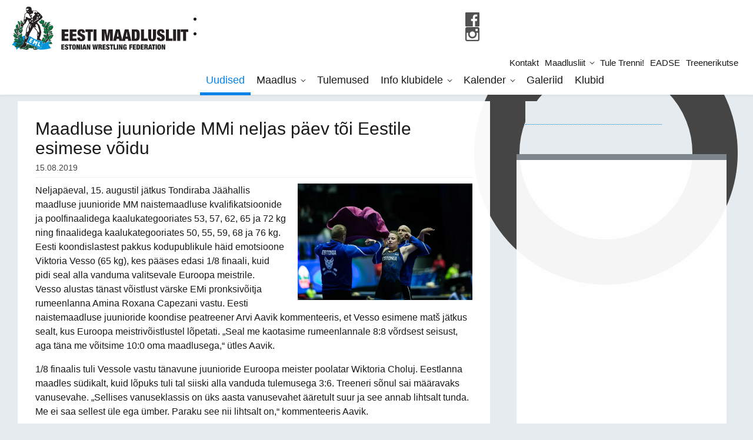

--- FILE ---
content_type: text/html; charset=UTF-8
request_url: https://maadlusliit.ee/2019/08/maadluse-juunioride-mmi-neljas-paev-toi-eestile-esimese-voidu/
body_size: 16561
content:
<!doctype html><html class="no-js" lang=""><head><script data-no-optimize="1">var litespeed_docref=sessionStorage.getItem("litespeed_docref");litespeed_docref&&(Object.defineProperty(document,"referrer",{get:function(){return litespeed_docref}}),sessionStorage.removeItem("litespeed_docref"));</script> <meta charset="utf-8"><meta http-equiv="x-ua-compatible" content="ie=edge"><title>Maadluse juunioride MMi neljas päev tõi Eestile esimese võidu - Eesti Maadlusliit</title><meta name="viewport" content="width=device-width, initial-scale=1"> <script type="text/placeholder" data-script-id="delayed-script-0"></script><link rel="dns-prefetch" href="https://optimizerwpc.b-cdn.net" /><link rel="preconnect" href="https://optimizerwpc.b-cdn.net"><link rel="preconnect" href="https://optimize-v2.b-cdn.net/"><link rel="dns-prefetch" href="//cdn.maadlusliit.ee" /><link rel="preconnect" href="https://cdn.maadlusliit.ee"><link rel="alternate" hreflang="et" href="https://maadlusliit.ee/2019/08/maadluse-juunioride-mmi-neljas-paev-toi-eestile-esimese-voidu/" /><link rel="alternate" hreflang="x-default" href="https://maadlusliit.ee/2019/08/maadluse-juunioride-mmi-neljas-paev-toi-eestile-esimese-voidu/" /><meta name="robots" content="max-snippet:-1,max-image-preview:standard,max-video-preview:-1" /><link rel="canonical" href="https://maadlusliit.ee/2019/08/maadluse-juunioride-mmi-neljas-paev-toi-eestile-esimese-voidu/" /><meta name="description" content="Neljapäeval, 15. augustil jätkus Tondiraba Jäähallis maadluse juunioride MM naistemaadluse kvalifikatsioonide ja poolfinaalidega kaalukategooriates 53, 57, 62…" /><meta property="og:type" content="article" /><meta property="og:locale" content="et_EE" /><meta property="og:site_name" content="Eesti Maadlusliit" /><meta property="og:title" content="Maadluse juunioride MMi neljas päev tõi Eestile esimese võidu" /><meta property="og:description" content="Neljapäeval, 15. augustil jätkus Tondiraba Jäähallis maadluse juunioride MM naistemaadluse kvalifikatsioonide ja poolfinaalidega kaalukategooriates 53, 57, 62, 65 ja 72 kg ning finaalidega…" /><meta property="og:url" content="https://maadlusliit.ee/2019/08/maadluse-juunioride-mmi-neljas-paev-toi-eestile-esimese-voidu/" /><meta property="og:image" content="https://maadlusliit.ee/wp-content/uploads/2019/09/EbAq99hU-scaled.jpeg" /><meta property="og:image:width" content="2560" /><meta property="og:image:height" content="1707" /><meta property="article:published_time" content="2019-08-15T12:23:27+00:00" /><meta property="article:modified_time" content="2019-09-23T12:24:30+00:00" /><meta name="twitter:card" content="summary_large_image" /><meta name="twitter:title" content="Maadluse juunioride MMi neljas päev tõi Eestile esimese võidu" /><meta name="twitter:description" content="Neljapäeval, 15. augustil jätkus Tondiraba Jäähallis maadluse juunioride MM naistemaadluse kvalifikatsioonide ja poolfinaalidega kaalukategooriates 53, 57, 62, 65 ja 72 kg ning finaalidega…" /><meta name="twitter:image" content="https://maadlusliit.ee/wp-content/uploads/2019/09/EbAq99hU-scaled.jpeg" /> <script type="application/ld+json">{"@context":"https://schema.org","@graph":[{"@type":"WebSite","@id":"https://maadlusliit.ee/#/schema/WebSite","url":"https://maadlusliit.ee/","name":"Eesti Maadlusliit","description":"EML","inLanguage":"et","potentialAction":{"@type":"SearchAction","target":{"@type":"EntryPoint","urlTemplate":"https://maadlusliit.ee/search/{search_term_string}/"},"query-input":"required name=search_term_string"},"publisher":{"@type":"Organization","@id":"https://maadlusliit.ee/#/schema/Organization","name":"Eesti Maadlusliit","url":"https://maadlusliit.ee/"}},{"@type":"WebPage","@id":"https://maadlusliit.ee/2019/08/maadluse-juunioride-mmi-neljas-paev-toi-eestile-esimese-voidu/","url":"https://maadlusliit.ee/2019/08/maadluse-juunioride-mmi-neljas-paev-toi-eestile-esimese-voidu/","name":"Maadluse juunioride MMi neljas päev tõi Eestile esimese võidu - Eesti Maadlusliit","description":"Neljapäeval, 15. augustil jätkus Tondiraba Jäähallis maadluse juunioride MM naistemaadluse kvalifikatsioonide ja poolfinaalidega kaalukategooriates 53, 57, 62…","inLanguage":"et","isPartOf":{"@id":"https://maadlusliit.ee/#/schema/WebSite"},"breadcrumb":{"@type":"BreadcrumbList","@id":"https://maadlusliit.ee/#/schema/BreadcrumbList","itemListElement":[{"@type":"ListItem","position":1,"item":"https://maadlusliit.ee/","name":"Eesti Maadlusliit"},{"@type":"ListItem","position":2,"item":"https://maadlusliit.ee/category/uudised/","name":"Rubriik: Uudised"},{"@type":"ListItem","position":3,"name":"Maadluse juunioride MMi neljas päev tõi Eestile esimese võidu"}]},"potentialAction":{"@type":"ReadAction","target":"https://maadlusliit.ee/2019/08/maadluse-juunioride-mmi-neljas-paev-toi-eestile-esimese-voidu/"},"datePublished":"2019-08-15T12:23:27+00:00","dateModified":"2019-09-23T12:24:30+00:00","author":{"@type":"Person","@id":"https://maadlusliit.ee/#/schema/Person/fbacf02433a354bd9714a8f16e251123","name":"Velja Andruse"}}]}</script> <link rel='dns-prefetch' href='//fonts.googleapis.com' /><style id="litespeed-ccss">ul{box-sizing:border-box}:root{--wp--preset--font-size--normal:16px;--wp--preset--font-size--huge:42px}body{--wp--preset--color--black:#000;--wp--preset--color--cyan-bluish-gray:#abb8c3;--wp--preset--color--white:#fff;--wp--preset--color--pale-pink:#f78da7;--wp--preset--color--vivid-red:#cf2e2e;--wp--preset--color--luminous-vivid-orange:#ff6900;--wp--preset--color--luminous-vivid-amber:#fcb900;--wp--preset--color--light-green-cyan:#7bdcb5;--wp--preset--color--vivid-green-cyan:#00d084;--wp--preset--color--pale-cyan-blue:#8ed1fc;--wp--preset--color--vivid-cyan-blue:#0693e3;--wp--preset--color--vivid-purple:#9b51e0;--wp--preset--gradient--vivid-cyan-blue-to-vivid-purple:linear-gradient(135deg,rgba(6,147,227,1) 0%,#9b51e0 100%);--wp--preset--gradient--light-green-cyan-to-vivid-green-cyan:linear-gradient(135deg,#7adcb4 0%,#00d082 100%);--wp--preset--gradient--luminous-vivid-amber-to-luminous-vivid-orange:linear-gradient(135deg,rgba(252,185,0,1) 0%,rgba(255,105,0,1) 100%);--wp--preset--gradient--luminous-vivid-orange-to-vivid-red:linear-gradient(135deg,rgba(255,105,0,1) 0%,#cf2e2e 100%);--wp--preset--gradient--very-light-gray-to-cyan-bluish-gray:linear-gradient(135deg,#eee 0%,#a9b8c3 100%);--wp--preset--gradient--cool-to-warm-spectrum:linear-gradient(135deg,#4aeadc 0%,#9778d1 20%,#cf2aba 40%,#ee2c82 60%,#fb6962 80%,#fef84c 100%);--wp--preset--gradient--blush-light-purple:linear-gradient(135deg,#ffceec 0%,#9896f0 100%);--wp--preset--gradient--blush-bordeaux:linear-gradient(135deg,#fecda5 0%,#fe2d2d 50%,#6b003e 100%);--wp--preset--gradient--luminous-dusk:linear-gradient(135deg,#ffcb70 0%,#c751c0 50%,#4158d0 100%);--wp--preset--gradient--pale-ocean:linear-gradient(135deg,#fff5cb 0%,#b6e3d4 50%,#33a7b5 100%);--wp--preset--gradient--electric-grass:linear-gradient(135deg,#caf880 0%,#71ce7e 100%);--wp--preset--gradient--midnight:linear-gradient(135deg,#020381 0%,#2874fc 100%);--wp--preset--duotone--dark-grayscale:url('#wp-duotone-dark-grayscale');--wp--preset--duotone--grayscale:url('#wp-duotone-grayscale');--wp--preset--duotone--purple-yellow:url('#wp-duotone-purple-yellow');--wp--preset--duotone--blue-red:url('#wp-duotone-blue-red');--wp--preset--duotone--midnight:url('#wp-duotone-midnight');--wp--preset--duotone--magenta-yellow:url('#wp-duotone-magenta-yellow');--wp--preset--duotone--purple-green:url('#wp-duotone-purple-green');--wp--preset--duotone--blue-orange:url('#wp-duotone-blue-orange');--wp--preset--font-size--small:13px;--wp--preset--font-size--medium:20px;--wp--preset--font-size--large:36px;--wp--preset--font-size--x-large:42px;--wp--preset--spacing--20:.44rem;--wp--preset--spacing--30:.67rem;--wp--preset--spacing--40:1rem;--wp--preset--spacing--50:1.5rem;--wp--preset--spacing--60:2.25rem;--wp--preset--spacing--70:3.38rem;--wp--preset--spacing--80:5.06rem}:root{--blue:#0582e8;--indigo:#6610f2;--purple:#613d7c;--pink:#e03077;--red:#e54837;--orange:#fd7e14;--yellow:#ffec00;--green:#00994a;--teal:#5bc0de;--cyan:#17a2b8;--white:#fff;--gray:#6c757d;--gray-dark:#343a40;--primary:#0582e8;--secondary:#6c757d;--success:#00994a;--info:#17a2b8;--warning:#ffec00;--danger:#e54837;--light:#f8f9fa;--dark:#343a40;--breakpoint-xs:0;--breakpoint-sm:576px;--breakpoint-md:768px;--breakpoint-lg:1024px;--breakpoint-xl:1400px;--font-family-sans-serif:"Roboto",Helvetica,Arial,sans-serif;--font-family-monospace:SFMono-Regular,Menlo,Monaco,Consolas,"Liberation Mono","Courier New",monospace}*,:after,:before{box-sizing:border-box}html{font-family:sans-serif;line-height:1.15;-webkit-text-size-adjust:100%}article,header,nav,section{display:block}body{margin:0;font-family:Roboto,Helvetica,Arial,sans-serif;font-size:1rem;font-weight:400;line-height:1.5;color:#1b1919;text-align:left;background-color:#e6ebef}h1{margin-top:0;margin-bottom:.5rem}p{margin-top:0;margin-bottom:1rem}ul{margin-bottom:1rem}ul{margin-top:0}ul ul{margin-bottom:0}strong{font-weight:bolder}a{color:#00994a;background-color:transparent}a{text-decoration:underline}img{border-style:none}::-webkit-file-upload-button{font:inherit;-webkit-appearance:button}h1{margin-bottom:.5rem;font-family:Roboto,Helvetica,Arial,sans-serif;font-weight:500;line-height:1.1;color:inherit}h1{font-size:2.5rem}.container-fluid{width:100%;padding-right:15px;padding-left:15px;margin-right:auto;margin-left:auto}.row{display:flex;flex-wrap:wrap;margin-right:-15px;margin-left:-15px}.col-12,.col-md,.col-md-4,.col-md-8,.col-md-auto{position:relative;width:100%;padding-right:15px;padding-left:15px}.col-12{flex:0 0 100%;max-width:100%}@media (min-width:768px){.col-md{flex-basis:0;flex-grow:1;max-width:100%}.col-md-auto{flex:0 0 auto;width:auto;max-width:100%}.col-md-4{flex:0 0 33.33333%;max-width:33.33333%}.col-md-8{flex:0 0 66.66667%;max-width:66.66667%}}.main-container .white-block:after{display:block;clear:both;content:""}.d-none{display:none!important}@media (min-width:768px){.d-md-flex{display:flex!important}}.justify-content-between{justify-content:space-between!important}@media (min-width:768px){.flex-md-column{flex-direction:column!important}}.float-right{float:right!important}body,html{color:#1b1919;font-weight:300;font-family:Roboto,Helvetica,Arial,sans-serif}body,html{width:100%;min-height:100%;font-size:16px;font-size:1rem;line-height:1.5;-webkit-overflow-scrolling:touch;position:relative;overflow:auto;overflow-x:hidden;overflow-y:auto;margin:0}h1{word-wrap:break-word}img{vertical-align:middle}strong{font-weight:500}ul{padding:0 0 0 25px;margin:20px auto}*{box-sizing:border-box}.menubtn{text-align:center}.menubtn{display:block;position:fixed;background:#fff;width:50px;height:50px;top:0;right:0;padding:0;z-index:103;margin:0}@media only screen and (min-width:1024px){.menubtn{display:none}}.menubtn span{white-space:nowrap;vertical-align:middle;text-align:center;margin:0 auto;position:relative;top:23px}.menubtn span,.menubtn span:after,.menubtn span:before{width:18px;height:3px;background-color:#1b1919;display:block}.menubtn span:after,.menubtn span:before{position:absolute;content:"";opacity:1}.menubtn span:before{margin-top:-5px}.menubtn span:after{margin-top:5px}header.site-header{padding:0;background:#fff;position:fixed;left:0;top:0;width:100%;height:50px;z-index:100;box-shadow:0 2px 4px rgba(0,0,0,.05)}@media only screen and (min-width:1024px){header.site-header{padding:0 20px;height:auto}}header.site-header .logo{position:absolute;left:10px;top:0;z-index:101;line-height:50px;max-width:50%;padding:0}@media only screen and (min-width:768px){header.site-header .logo{left:20px}}@media only screen and (min-width:1024px){header.site-header .logo{left:auto;height:auto;line-height:1;position:relative;max-width:none;margin:11px 0}}header.site-header .logo img{width:auto;height:46px;margin-top:-4px;max-width:100%}@media only screen and (min-width:1024px){header.site-header .logo img{width:250px;height:auto;margin:auto}}@media only screen and (min-width:1180px){header.site-header .logo img{width:300px}}@media only screen and (min-width:1400px){header.site-header .logo img{width:359px}}header.site-header .menus{position:fixed;overflow:auto;z-index:100;margin:auto;left:0;top:0;width:100%;padding:20px;background:#fff;text-align:center;opacity:0;transform:translateY(-100%)}@media only screen and (min-width:1024px){header.site-header .menus{margin:0;padding:0;position:relative;background:0 0;transform:none;opacity:1;overflow:visible;display:inline}}header.site-header .menus nav.top-nav{padding:10px;font-size:16px;font-size:1rem;position:relative;opacity:0;transform:translateY(-50px)}@media only screen and (min-width:1024px){header.site-header .menus nav.top-nav{transform:none;opacity:1;text-align:right;background:#fff;padding:5px 0;font-size:15px;font-size:.9375rem}}header.site-header .menus nav.top-nav ul{list-style:none;padding:0;margin:0}header.site-header .menus nav.top-nav ul li{display:block;margin:4px auto}@media only screen and (min-width:1024px){header.site-header .menus nav.top-nav ul li{display:inline-block;vertical-align:middle;margin:0 5px;position:relative}}header.site-header .menus nav.top-nav ul li.menu-item-has-children>a:after{top:50%;left:100%;border-bottom:solid transparent;border-right:solid transparent;content:"";height:7px;width:7px;position:static;border-color:transparent #1b1919 #1b1919 transparent;border-style:solid;border-width:medium 1px 1px medium;display:inline-block;margin:0 0 4px 8px;transform:rotate(45deg)}header.site-header .menus nav.top-nav ul li a{color:#1b1919;text-decoration:none;font-weight:400}header.site-header .menus nav.top-nav ul.sub-menu{list-style:none;margin:0;padding:10px 15px}@media only screen and (min-width:1024px){header.site-header .menus nav.top-nav ul.sub-menu{position:absolute;text-align:left;display:none;top:100%;left:-15px;background:#fff;min-width:200px;z-index:1}}header.site-header .menus nav.top-nav ul.sub-menu li{display:block;margin:6px 0}header.site-header .menus nav.top-nav ul.sub-menu li a{display:block;color:#5a6166;padding:0;line-height:1.2;font-size:15px;font-size:.9375rem}header.site-header .menus nav.top-nav ul.sub-menu li a:before{display:none}@media only screen and (min-width:1024px){header.site-header .menus nav.main-nav{text-align:left;margin-bottom:11px;margin-left:20px}}header.site-header .menus nav.main-nav ul{list-style:none;padding:0;margin:0}header.site-header .menus nav.main-nav ul li{display:block;margin:5px auto;opacity:0;transform:translateY(-50px)}@media only screen and (min-width:1024px){header.site-header .menus nav.main-nav ul li{display:inline-block;vertical-align:middle;margin:0;transform:none;opacity:1;position:relative}}header.site-header .menus nav.main-nav ul li a{font-size:18px;font-size:1.125rem;font-weight:400;color:#1b1919;position:relative;padding:5px 10px;text-decoration:none}header.site-header .menus nav.main-nav ul li a:before{content:"";display:block;position:absolute;width:100%;height:1px;top:120%;left:50%;background:#0582e8;transform:translate(-50%,-10px);max-width:200px;margin:auto;opacity:0}@media only screen and (min-width:1024px){header.site-header .menus nav.main-nav ul li a:before{transform:translate(-50%,-5px)}}header.site-header .menus nav.main-nav ul li.current-menu-item a{color:#0582e8}header.site-header .menus nav.main-nav ul li.current-menu-item a:before{height:3px;opacity:1;transform:translate(-50%,-5px)}@media only screen and (min-width:1024px){header.site-header .menus nav.main-nav ul li.current-menu-item a:before{height:5px;transform:translate(-50%)}}header.site-header .menus nav.main-nav ul li.menu-item-has-children>a:after{top:50%;left:100%;border-bottom:solid transparent;border-right:solid transparent;content:"";height:7px;width:7px;position:static;border-color:transparent #1b1919 #1b1919 transparent;border-style:solid;border-width:medium 1px 1px medium;display:inline-block;margin:0 0 4px 8px;transform:rotate(45deg)}header.site-header .menus nav.main-nav ul.sub-menu{list-style:none;margin:0;padding:4px 10px}@media only screen and (min-width:1024px){header.site-header .menus nav.main-nav ul.sub-menu{position:absolute;text-align:left;display:none;top:100%;left:-10px;background:#fff;min-width:240px;z-index:1;padding:10px 20px}}header.site-header .menus nav.main-nav ul.sub-menu li{display:block;margin:3px 0}header.site-header .menus nav.main-nav ul.sub-menu li a{display:block;color:#5a6166;padding:0;font-size:16px;font-size:1rem}header.site-header .menus nav.main-nav ul.sub-menu li a:before{display:none}.section>.container-fluid{padding:0}.section.main-content-section{padding:0 10px;margin-top:20px}@media only screen and (min-width:768px){.section.main-content-section{padding:0 20px}}@media only screen and (min-width:1024px){.section.main-content-section{padding:0 30px;margin-top:30px}}.container-fluid{max-width:1260px}.main-container{position:relative;padding-top:50px}@media only screen and (min-width:1024px){.main-container{padding-top:97px}}@media only screen and (min-width:1180px){.main-container{padding-top:112px}}@media only screen and (min-width:1400px){.main-container{padding-top:130px}}.main-container .main-content{margin-top:20px}@media only screen and (min-width:1024px){.main-container .main-content{margin-top:30px}}.main-container .main-content h1{font-size:22px;font-size:1.375rem;margin-bottom:15px}@media only screen and (min-width:768px){.main-container .main-content h1{font-size:30px;font-size:1.875rem;margin-bottom:20px}}.main-container .side-content{margin-top:20px}@media only screen and (min-width:1024px){.main-container .side-content{margin-top:30px}}.main-container img{max-width:100%;height:auto}.main-container .white-block{background:hsla(0,0%,100%,.97);padding:10px;background-size:cover;background-repeat:no-repeat;background-position:50%}@media only screen and (min-width:768px){.main-container .white-block{padding:20px}}@media only screen and (min-width:1024px){.main-container .white-block{padding:30px}}.main-container .content-block{margin-bottom:20px}@media only screen and (min-width:1024px){.main-container .content-block{margin-bottom:40px}}.main-container .content-block .block-header{margin:0 0 10px 10px}@media only screen and (min-width:768px){.main-container .content-block .block-header{margin-left:20px}}@media only screen and (min-width:1024px){.main-container .content-block .block-header{margin-left:30px}}.main-container .content-block .block-header h1{display:inline-block;font-size:18px;font-size:1.125rem;margin:0 6px 0 0;line-height:1.2;text-shadow:0 1px 0 hsla(0,0%,100%,.3)}@media only screen and (min-width:1024px){.main-container .content-block .block-header h1{font-size:24px;font-size:1.5rem}}.main-container .content-block .block-header a{display:inline-block;vertical-align:bottom;font-size:14px;font-size:.875rem;text-shadow:0 1px 0 hsla(0,0%,100%,.2)}@media only screen and (min-width:1024px){.main-container .content-block .block-header a{font-size:16px;font-size:1rem}}.main-container .content-block .block-header:after{content:url(/wp-content/themes/maadlusliit/assets/images/bg-dashed-line.svg);display:block;line-height:1}.top-circle{position:fixed;top:5%;right:2%;width:35vw;height:35vw;border:6vw solid #454545;border-radius:50%;background-clip:padding-box}@media only screen and (min-width:1400px){.top-circle{width:32vw;height:32vw;border-width:5vw}}.ajax-target:not(.loaded):before{content:"";height:40px;width:60%;max-width:300px;background:#e6ebef;border-bottom:1px dotted #0582e8;display:block;margin:0 -30px 6px 30px}.ajax-target:not(.loaded):after{content:"";margin:50px 15px 40px;background:hsla(0,0%,100%,.95);min-height:240px;display:block;border-top:10px solid #7e868c;border-bottom:1px solid #e6ebef}.ajax-target:not(.loaded).ajax-target-sidebar-calendar:after{min-height:600px}.news-item h1.news-title{margin-bottom:7px}.news-item img{max-width:40%}@media only screen and (min-width:768px){.news-item img{max-width:40%}}.news-item img.float-right{margin:0 0 10px 20px}.news-item .news-date{display:block;font-size:14px;font-size:.875rem;color:#454545;margin-top:4px;margin-bottom:10px;padding-bottom:5px;border-bottom:1px solid #eee}</style><link rel="preload" data-asynced="1" data-optimized="2" as="style" onload="this.onload=null;this.rel='stylesheet'" href="https://maadlusliit.ee/wp-content/litespeed/ucss/d72fe6cf8dd4a3d493c908743a1e9d17.css?ver=16047" /><script type="litespeed/javascript">!function(a){"use strict";var b=function(b,c,d){function e(a){return h.body?a():void setTimeout(function(){e(a)})}function f(){i.addEventListener&&i.removeEventListener("load",f),i.media=d||"all"}var g,h=a.document,i=h.createElement("link");if(c)g=c;else{var j=(h.body||h.getElementsByTagName("head")[0]).childNodes;g=j[j.length-1]}var k=h.styleSheets;i.rel="stylesheet",i.href=b,i.media="only x",e(function(){g.parentNode.insertBefore(i,c?g:g.nextSibling)});var l=function(a){for(var b=i.href,c=k.length;c--;)if(k[c].href===b)return a();setTimeout(function(){l(a)})};return i.addEventListener&&i.addEventListener("load",f),i.onloadcssdefined=l,l(f),i};"undefined"!=typeof exports?exports.loadCSS=b:a.loadCSS=b}("undefined"!=typeof global?global:this);!function(a){if(a.loadCSS){var b=loadCSS.relpreload={};if(b.support=function(){try{return a.document.createElement("link").relList.supports("preload")}catch(b){return!1}},b.poly=function(){for(var b=a.document.getElementsByTagName("link"),c=0;c<b.length;c++){var d=b[c];"preload"===d.rel&&"style"===d.getAttribute("as")&&(a.loadCSS(d.href,d,d.getAttribute("media")),d.rel=null)}},!b.support()){b.poly();var c=a.setInterval(b.poly,300);a.addEventListener&&a.addEventListener("load",function(){b.poly(),a.clearInterval(c)}),a.attachEvent&&a.attachEvent("onload",function(){a.clearInterval(c)})}}}(this);</script> <script type="text/placeholder" data-script-id="delayed-script-1"></script><script type="text/placeholder" data-script-id="delayed-script-2"></script> <script type="text/placeholder" data-script-id="delayed-script-3"></script> <script type="text/placeholder" data-script-id="delayed-script-4"></script> <script type="text/placeholder" data-script-id="delayed-script-5"></script> <script type="text/placeholder" data-script-id="delayed-script-6"></script> <script type="text/placeholder" data-script-id="delayed-script-7"></script> <script type="text/placeholder" data-script-id="delayed-script-8"></script> <script type="text/placeholder" data-script-id="delayed-script-9"></script> <script type="text/placeholder" data-script-id="delayed-script-10"></script> <script type="text/placeholder" data-script-id="delayed-script-11"></script> <script type="text/placeholder" data-script-id="delayed-script-12"></script> <script type="text/placeholder" data-script-id="delayed-script-13"></script> <script type="text/placeholder" data-script-id="delayed-script-14"></script> <script type="text/placeholder" data-script-id="delayed-script-15"></script> <script type="text/placeholder" data-script-id="delayed-script-16"></script> <script type="text/placeholder" data-script-id="delayed-script-17"></script> <script type="text/placeholder" data-script-id="delayed-script-18"></script> <script type="text/placeholder" data-script-id="delayed-script-19"></script> <script type="text/placeholder" data-script-id="delayed-script-20"></script> <script type="text/placeholder" data-script-id="delayed-script-21"></script> <script type="text/placeholder" data-script-id="delayed-script-22"></script> <script type="text/placeholder" data-script-id="delayed-script-23"></script> <script type="text/placeholder" data-script-id="delayed-script-24"></script> <link rel="https://api.w.org/" href="https://maadlusliit.ee/wp-json/" /><link rel="alternate" title="JSON" type="application/json" href="https://maadlusliit.ee/wp-json/wp/v2/posts/18297" /><link rel="EditURI" type="application/rsd+xml" title="RSD" href="https://maadlusliit.ee/xmlrpc.php?rsd" /><link rel="alternate" title="oEmbed (JSON)" type="application/json+oembed" href="https://maadlusliit.ee/wp-json/oembed/1.0/embed?url=https%3A%2F%2Fmaadlusliit.ee%2F2019%2F08%2Fmaadluse-juunioride-mmi-neljas-paev-toi-eestile-esimese-voidu%2F" /><link rel="alternate" title="oEmbed (XML)" type="text/xml+oembed" href="https://maadlusliit.ee/wp-json/oembed/1.0/embed?url=https%3A%2F%2Fmaadlusliit.ee%2F2019%2F08%2Fmaadluse-juunioride-mmi-neljas-paev-toi-eestile-esimese-voidu%2F&#038;format=xml" /><meta name="generator" content="WPML ver:4.8.6 stt:1,15;" />
<noscript><style>.woocommerce-product-gallery{ opacity: 1 !important; }</style></noscript> <script type="litespeed/javascript" data-src="https://www.googletagmanager.com/gtag/js?id=UA-69913407-22"></script> <script type="litespeed/javascript">window.dataLayer=window.dataLayer||[];function gtag(){dataLayer.push(arguments)}
gtag('js',new Date());gtag('config','UA-69913407-22')</script> <link rel="apple-touch-icon" sizes="180x180" href="https://cdn.maadlusliit.ee/q:i/r:0/wp:1/w:1/u:https://maadlusliit.ee/apple-touch-icon.png"><link rel="icon" type="image/png" sizes="32x32" href="https://cdn.maadlusliit.ee/q:i/r:0/wp:1/w:1/u:https://maadlusliit.ee/favicon-32x32.png"><link rel="icon" type="image/png" sizes="16x16" href="https://cdn.maadlusliit.ee/q:i/r:0/wp:1/w:1/u:https://maadlusliit.ee/favicon-16x16.png"><link rel="manifest" href="/site.webmanifest"><link rel="mask-icon" href="https://cdn.maadlusliit.ee/m:0/a:https://maadlusliit.ee/safari-pinned-tab.svg" color="#000000"><meta name="msapplication-TileColor" content="#ffffff"><meta name="theme-color" content="#ffffff"></head><body class="wp-singular post-template-default single single-post postid-18297 single-format-standard wp-theme-maadlusliit theme-maadlusliit woocommerce-no-js language-et"><div id="fb-root"></div> <script type="text/placeholder" data-script-id="delayed-script-25"></script> <div class="top-circle"></div><div class="bottom-circle"></div><header class="site-header"><div class="container-fluid"><div class="row d-md-flex justify-content-between">
<a href="https://maadlusliit.ee" class="logo col-md-auto">
<img data-lazyloaded="1" src="[data-uri]" data-src="https://cdn.maadlusliit.ee/q:i/r:0/wp:1/w:1/u:https://maadlusliit.ee/wp-content/themes/maadlusliit/assets/images/maadlusliit-logo-horisontal.svg" width="350" height="86" alt="Eesti Maadlusliit" title="Eesti Maadlusliit" wpc-size="preserve" class="wps-ic-cdn  wpc-excluded-adaptive wpc-lazy-skipped3" fetchpriority="high" wpc-data="excluded-adaptive" alt="Eesti Maadlusliit" />
</a><div class="menus col-md align-self-strecth justify-content-between d-md-flex flex-md-column"><div class="top-nav-wrapper d-flex justify-content-end"><ul class="social-links d-flex align-items-center justify-content-end"><li>
<a href="https://www.facebook.com/EestiMaadlusliit" target="_blank"><img data-lazyloaded="1" src="[data-uri]" data-src="https://cdn.maadlusliit.ee/q:i/r:0/wp:1/w:1/u:https://maadlusliit.ee/wp-content/themes/maadlusliit/assets/images/icon-facebook-dark.svg" alt="facebook" class="wps-ic-cdn  wpc-excluded-adaptive wpc-lazy-skipped3" fetchpriority="high" wpc-data="excluded-adaptive" alt="facebook" /></a></li><li>
<a href="https://www.instagram.com/eesti_maadlusliit/" target="_blank"><img data-lazyloaded="1" src="[data-uri]" data-src="https://cdn.maadlusliit.ee/q:i/r:0/wp:1/w:1/u:https://maadlusliit.ee/wp-content/themes/maadlusliit/assets/images/icon-instagram-dark.svg" alt="instagram" class="wps-ic-cdn  wpc-excluded-adaptive wpc-lazy-skipped3" fetchpriority="high" wpc-data="excluded-adaptive" alt="instagram" /></a></li></ul><nav class="top-nav"><ul id="menu-top" class="menu"><li id="menu-item-27550" class="menu-item menu-item-type-post_type menu-item-object-page menu-item-27550"><a href="https://maadlusliit.ee/kontakt/">Kontakt</a></li><li id="menu-item-87" class="menu-item menu-item-type-post_type menu-item-object-page menu-item-has-children menu-item-87"><a href="https://maadlusliit.ee/maadlusliit/">Maadlusliit</a><ul class="sub-menu"><li id="menu-item-27505" class="menu-item menu-item-type-post_type menu-item-object-page menu-item-27505"><a href="https://maadlusliit.ee/maadlusliit/arengukava-2022-2025/">Arengukava 2022 &#8211; 2025</a></li><li id="menu-item-18730" class="menu-item menu-item-type-post_type menu-item-object-page menu-item-18730"><a href="https://maadlusliit.ee/maadlusliit/eesti-maadlusliit-pohikiri/">Põhikiri</a></li><li id="menu-item-88" class="menu-item menu-item-type-post_type menu-item-object-page menu-item-88"><a href="https://maadlusliit.ee/maadlusliit/maadlusliidu-juhatus/">EML juhatus</a></li><li id="menu-item-193" class="menu-item menu-item-type-post_type menu-item-object-page menu-item-193"><a target="_blank" href="https://maadlusliit.ee/maadlusliit/treenerite-noukogud/">Treenerite nõukogud</a></li><li id="menu-item-197" class="menu-item menu-item-type-post_type menu-item-object-page menu-item-197"><a href="https://maadlusliit.ee/maadlusliit/kohtunikud/">Kohtunikud</a></li></ul></li><li id="menu-item-30613" class="menu-item menu-item-type-post_type menu-item-object-page menu-item-30613"><a href="https://maadlusliit.ee/miks-tuua-oma-laps-maadlustrenni/">Tule Trenni!</a></li><li id="menu-item-28417" class="menu-item menu-item-type-custom menu-item-object-custom menu-item-28417"><a target="_blank" href="https://eadse.ee/" title="Eesti Antidoping ja Spordieetika Sihtasutus">EADSE</a></li><li id="menu-item-30790" class="menu-item menu-item-type-custom menu-item-object-custom menu-item-30790"><a target="_blank" href="https://minu.treenerikutse.ee/">Treenerikutse</a></li></ul></nav></div><nav class="main-nav"><ul id="menu-primary" class="menu"><li id="menu-item-21" class="menu-item menu-item-type-post_type menu-item-object-page current_page_parent menu-item-21 current-menu-item"><a href="https://maadlusliit.ee/uudised/">Uudised</a></li><li id="menu-item-202" class="menu-item menu-item-type-post_type menu-item-object-page menu-item-has-children menu-item-202"><a href="https://maadlusliit.ee/maadlus/">Maadlus</a><ul class="sub-menu"><li id="menu-item-203" class="menu-item menu-item-type-post_type menu-item-object-page menu-item-203"><a href="https://maadlusliit.ee/maadlus/koondised/">Koondised</a></li><li id="menu-item-27833" class="menu-item menu-item-type-post_type menu-item-object-page menu-item-27833"><a href="https://maadlusliit.ee/maadlus/treenerid/">Treenerid</a></li><li id="menu-item-208" class="menu-item menu-item-type-post_type menu-item-object-page menu-item-208"><a href="https://maadlusliit.ee/maadlus/maadluse-ajalugu/">Maadluse ajalugu</a></li><li id="menu-item-1476" class="menu-item menu-item-type-post_type menu-item-object-page menu-item-1476"><a href="https://maadlusliit.ee/maadlus/medalivoitjad/">Medalivõitjad</a></li><li id="menu-item-27740" class="menu-item menu-item-type-post_type menu-item-object-page menu-item-27740"><a href="https://maadlusliit.ee/maadlus/maadluse-suurkujud/">Maadluse suurkujud</a></li><li id="menu-item-27848" class="menu-item menu-item-type-post_type menu-item-object-page menu-item-27848"><a href="https://maadlusliit.ee/maadlus/ajakiri-maadlus/">Ajakiri MAADLUS</a></li></ul></li><li id="menu-item-211" class="menu-item menu-item-type-post_type menu-item-object-page menu-item-211"><a href="https://maadlusliit.ee/tulemused/">Tulemused</a></li><li id="menu-item-27551" class="menu-item menu-item-type-post_type menu-item-object-page menu-item-has-children menu-item-27551"><a href="https://maadlusliit.ee/info-klubidele/">Info klubidele</a><ul class="sub-menu"><li id="menu-item-27552" class="menu-item menu-item-type-post_type menu-item-object-page menu-item-27552"><a href="https://maadlusliit.ee/info-klubidele/ausa-mangu-pohimotted/">Ausa mängu põhimõtted</a></li><li id="menu-item-27553" class="menu-item menu-item-type-post_type menu-item-object-page menu-item-27553"><a href="https://maadlusliit.ee/info-klubidele/eesti-meistrivoistlused/">Eesti meistrivõistlused</a></li><li id="menu-item-27567" class="menu-item menu-item-type-post_type menu-item-object-page menu-item-27567"><a href="https://maadlusliit.ee/info-klubidele/seeriavoistlused/">Seeriavõistlused</a></li><li id="menu-item-27561" class="menu-item menu-item-type-post_type menu-item-object-page menu-item-27561"><a href="https://maadlusliit.ee/info-klubidele/noortespordirahad-ja-klubivahetuskord/">Noortesporditoetus ja klubivahetuse kord</a></li><li id="menu-item-45560" class="menu-item menu-item-type-custom menu-item-object-custom menu-item-45560"><a href="https://maadlusliit.ee/litsentsisusteem/maadlejad/">Litsentsisüsteem</a></li></ul></li><li id="menu-item-10945" class="menu-item menu-item-type-post_type menu-item-object-page menu-item-has-children menu-item-10945"><a href="https://maadlusliit.ee/kalender/">Kalender</a><ul class="sub-menu"><li id="menu-item-27901" class="menu-item menu-item-type-post_type menu-item-object-page menu-item-27901"><a href="https://maadlusliit.ee/maadluskalender/">Maadluskalender</a></li></ul></li><li id="menu-item-234" class="menu-item menu-item-type-post_type_archive menu-item-object-gallery menu-item-234"><a href="https://maadlusliit.ee/galerii/">Galeriid</a></li><li id="menu-item-30614" class="special menu-item menu-item-type-custom menu-item-object-custom menu-item-30614"><a href="https://maadlusliit.ee/klubid/">Klubid</a></li></ul></nav></div></div></div><p class="menubtn"><span></span></p></header><div class="main-container"><div class="section main-content-section"><div class="container-fluid"><div class="row"><div class="main-content col-12 col-md-8"><div class="row"><section class="content-block col-12"><article class="news-item white-block"><h1 class="news-title">Maadluse juunioride MMi neljas päev tõi Eestile esimese võidu</h1>
<span class="news-date">15.08.2019</span>
<img data-lazyloaded="1" src="[data-uri]" data-srcset="https://cdn.maadlusliit.ee/q:i/r:0/wp:1/w:1024/u:https://maadlusliit.ee/wp-content/uploads/2019/09/EbAq99hU-1024x683.jpeg 1024w, https://cdn.maadlusliit.ee/q:i/r:0/wp:1/w:600/u:https://maadlusliit.ee/wp-content/uploads/2019/09/EbAq99hU-600x400.jpeg 600w, https://cdn.maadlusliit.ee/q:i/r:0/wp:1/w:300/u:https://maadlusliit.ee/wp-content/uploads/2019/09/EbAq99hU-300x200.jpeg 300w, https://cdn.maadlusliit.ee/q:i/r:0/wp:1/w:768/u:https://maadlusliit.ee/wp-content/uploads/2019/09/EbAq99hU-768x512.jpeg 768w, https://cdn.maadlusliit.ee/q:i/r:0/wp:1/w:480/u:https://maadlusliit.ee/wp-content/uploads/2019/09/EbAq99hU-1024x683.jpeg 480w" data-src="https://cdn.maadlusliit.ee/q:i/r:0/wp:1/w:1/u:https://maadlusliit.ee/wp-content/uploads/2019/09/EbAq99hU-1024x683.jpeg" width="1024" height="683" data-sizes="(max-width: 1024px) 100vw, 1024px" wpc-size="preserve" class="wps-ic-cdn float-right wp-post-image wpc-excluded-adaptive wpc-lazy-skipped3" fetchpriority="high" wpc-data="excluded-adaptive" alt="" /><p>Neljapäeval, 15. augustil jätkus Tondiraba Jäähallis maadluse juunioride MM naistemaadluse kvalifikatsioonide ja poolfinaalidega kaalukategooriates 53, 57, 62, 65 ja 72 kg ning finaalidega kaalukategooriates 50, 55, 59, 68 ja 76 kg. Eesti koondislastest pakkus kodupublikule häid emotsioone Viktoria Vesso (65 kg), kes pääses edasi 1/8 finaali, kuid pidi seal alla vanduma valitsevale Euroopa meistrile.<br />
<span id="more-18297"></span>Vesso alustas tänast võistlust värske EMi pronksivõitja rumeenlanna Amina Roxana Capezani vastu. Eesti naistemaadluse juunioride koondise peatreener Arvi Aavik kommenteeris, et Vesso esimene matš jätkus sealt, kus Euroopa meistrivõistlustel lõpetati. „Seal me kaotasime rumeenlannale 8:8 võrdsest seisust, aga täna me võitsime 10:0 oma maadlusega,“ ütles Aavik.</p><p>1/8 finaalis tuli Vessole vastu tänavune juunioride Euroopa meister poolatar Wiktoria Choluj. Eestlanna maadles südikalt, kuid lõpuks tuli tal siiski alla vanduda tulemusega 3:6. Treeneri sõnul sai määravaks vanusevahe. „Sellises vanuseklassis on üks aasta vanusevahet ääretult suur ja see annab lihtsalt tunda. Me ei saa sellest üle ega ümber. Paraku see nii lihtsalt on,“ kommenteeris Aavik.</p><p>Kuna Choluj kaotas veerandfinaalis möödunud aasta MMi hõbemedali võitjale Macey Ellen Kilty’le USAst, lõppes sellega ka Vesso võistlus MMil. Teine täna matile tulema pidanud eestlanna Tiia-Triin Tomson kahjuks kaalumist ei läbinud.</p><p>Homme alustavad Kreeka-Rooma maadlejad kehakaaludes 55, 63, 77, 87 ja 130 kg. Eesti koondislastest tulevad matile Markos Tadolder (63kg), Ranet Kaljola (77kg), Andreas Välis (87kg) ja Uku Laik (130kg).</p><p>Enamus koondislasi pääses loosiga otse 1/8 finaali. Markos Tadolderi vastaseks on Hiina esindaja Delin Wang. Ranet Kaljola kohtub tänavuse Aasia meistri, iraanlase Mohammad Aziz Naghousiga. Andreas Välise esimeseks vastaseks on selle aasta EMi pronks, valgevenelane Igor Yarashevich. Ainsana alustab homme avaringist Uku Laik, kelle esimene vastane on värske Aasia meistrivõistluste pronksmedali omanik, Usbekistani esindaja Ilyosbek Gulomjonov.</p><p>Kreeka-Rooma maadluse kvalifikatsioonid algavad Tondiraba Jäähallis kell 10.30 ning poolfinaalidega alustatakse kell 17.15. Sellele järgnevad naistemaadluse finaalid kaalukategooriates 53, 57, 62, 65 ja 72 kg.</p><p>Juunioride MMi piletid on müügil Piletilevis.</p><p>Võistluste koduleht ja ajakava : jwc2019tallinn.ee<br />
Võistluste tulemused : <a href="https://atiim.us12.list-manage.com/track/click?u=6a04fa2856283d51d8e5b6682&amp;id=1c4c75edce&amp;e=6dd5a06a0c">https://unitedworldwrestling.org/event/world-championships-23?tab=results</a></p></article></section><section class="content-block news-titles-widget col-12"><header class="block-header"><h1>Uudised</h1>
<a href="https://maadlusliit.ee/uudised/">Vaata kõiki uudiseid</a></header><div id="news-widget-c9b476c57a51e65f4942857fa3ee9eaad393e62c" class="ajax-target ajax-target-news-widget loading block-content white-block" data-target-group="news-widget"></div><script type="text/placeholder" data-script-id="delayed-script-26"></script> </section></div></div><div class="side-content col-12 col-md-4"><div class="row"><section id="sidebar-calendar-0be9ada3ff546180a8b07e915e40081bc729c863" class="ajax-target ajax-target-sidebar-calendar loading content-block events-sidebar-widget col-12" data-target-group="sidebar-calendar"></section><script type="text/placeholder" data-script-id="delayed-script-27"></script> </div><div class="row banners-column content-block"><section class="banner col-12">
<a href="" >
<img data-lazyloaded="1" src="[data-uri]" width="857" height="228" data-src="https://cdn.maadlusliit.ee/q:i/r:0/wp:1/w:1/u:https://maadlusliit.ee/wp-content/uploads/2020/11/Maadlusliit_logod.jpg" data-wpc-loaded="true" class="wps-ic-cdn" alt="" />
</a></section></div></div></div><div class="row"><section class="content-block sponsors-footer-section col-12"><header class="block-header d-none"><h1>Maadlusliidu toetajad</h1>
<a href="https://maadlusliit.ee/toetajad/">Vaata kõiki toetajaid</a></header><div class="block-content white-block"><div class="sponsors-promo-block no-gutters row align-items-md-center"><div class="col-md-8 col-12 hero-sponsors-img">
<img loading="lazy" data-count="6" src="[data-uri]" data-src="https://cdn.maadlusliit.ee/q:i/r:0/wp:1/w:1/u:https://maadlusliit.ee/wp-content/themes/maadlusliit/assets/images/sponsors-wrestlers-combo-22.png" data-wpc-loaded="true" class="wps-ic-cdn" alt="" /></div><div id="supporters-hero-84b8bdb881973b820ee12ed151697e11e7a01c54" class="ajax-target ajax-target-supporters-hero loading col-md-4 col-12 align-center hero-sponsor-block" data-target-group="supporters-hero"></div><script type="text/placeholder" data-script-id="delayed-script-28"></script> </div><div class="sponsors-slider-wrapper"><div class="swiper-container"><div class="swiper-wrapper"><div class="sponsor-slide swiper-slide">
<a href="https://penosil.com/et/" target="_blank" class="">
<img data-lazyloaded="1" src="[data-uri]" data-src="https://cdn.maadlusliit.ee/q:i/r:0/wp:1/w:1/u:https://maadlusliit.ee/wp-content/uploads/2018/05/Penosillogo-413x148.gif" width="300" height="108" wpc-size="preserve" data-wpc-loaded="true" class="wps-ic-cdn attachment-medium size-medium wp-post-image" alt="" />
</a></div><div class="sponsor-slide swiper-slide">
<a href="http://www.capitalmill.eu/" target="_blank" class="">
<img loading="lazy" data-count="8" data-srcset="https://cdn.maadlusliit.ee/q:i/r:0/wp:1/w:300/u:https://maadlusliit.ee/wp-content/uploads/2024/01/Capital-mill-300x39.jpg 300w, https://cdn.maadlusliit.ee/q:i/r:0/wp:1/w:406/u:https://maadlusliit.ee/wp-content/uploads/2024/01/Capital-mill.jpg 406w" src="[data-uri]" data-src="https://cdn.maadlusliit.ee/q:i/r:0/wp:1/w:1/u:https://maadlusliit.ee/wp-content/uploads/2024/01/Capital-mill-300x39.jpg" width="300" height="39" sizes="(max-width: 300px) 100vw, 300px" wpc-size="preserve" data-wpc-loaded="true" class="wps-ic-cdn attachment-medium size-medium wp-post-image" alt="" />
</a></div><div class="sponsor-slide swiper-slide">
<a href="https://maadlusliit.ee/2024/07/sergos-invest-ou-asus-eesti-maadlusliidu-suurtoetajaks/" target="_blank" class="">
<img data-lazyloaded="1" src="[data-uri]" data-src="https://cdn.maadlusliit.ee/q:i/r:0/wp:1/w:1/u:https://maadlusliit.ee/wp-content/uploads/2024/11/Sergos-invest-OU-logo-png-300x28.png" width="300" height="28" data-sizes="(max-width: 300px) 100vw, 300px" wpc-size="preserve" data-wpc-loaded="true" class="wps-ic-cdn attachment-medium size-medium wp-post-image" alt="" />
</a></div><div class="sponsor-slide swiper-slide">
<a href="https://www.ehitustrust.ee/" target="_blank" class="">
<img loading="lazy" data-count="10" data-srcset="https://cdn.maadlusliit.ee/q:i/r:0/wp:1/w:300/u:https://maadlusliit.ee/wp-content/uploads/2025/07/ehitustrust-300x99.jpg 300w, https://cdn.maadlusliit.ee/q:i/r:0/wp:1/w:1024/u:https://maadlusliit.ee/wp-content/uploads/2025/07/ehitustrust-1024x339.jpg 1024w, https://cdn.maadlusliit.ee/q:i/r:0/wp:1/w:768/u:https://maadlusliit.ee/wp-content/uploads/2025/07/ehitustrust-768x254.jpg 768w, https://cdn.maadlusliit.ee/q:i/r:0/wp:1/w:600/u:https://maadlusliit.ee/wp-content/uploads/2025/07/ehitustrust-600x198.jpg 600w, https://cdn.maadlusliit.ee/q:i/r:0/wp:1/w:1119/u:https://maadlusliit.ee/wp-content/uploads/2025/07/ehitustrust.jpg 1119w" src="[data-uri]" data-src="https://cdn.maadlusliit.ee/q:i/r:0/wp:1/w:1/u:https://maadlusliit.ee/wp-content/uploads/2025/07/ehitustrust-300x99.jpg" width="300" height="99" sizes="(max-width: 300px) 100vw, 300px" wpc-size="preserve" data-wpc-loaded="true" class="wps-ic-cdn attachment-medium size-medium wp-post-image" alt="" />
</a></div><div class="sponsor-slide swiper-slide">
<a href="https://grossitoidukaubad.ee/" target="_blank" class="">
<img loading="lazy" data-count="11" data-srcset="https://cdn.maadlusliit.ee/q:i/r:0/wp:1/w:300/u:https://maadlusliit.ee/wp-content/uploads/2024/02/grossi-toidukaubad-pilt-300x75.jpg 300w, https://cdn.maadlusliit.ee/q:i/r:0/wp:1/w:600/u:https://maadlusliit.ee/wp-content/uploads/2024/02/grossi-toidukaubad-pilt-600x151.jpg 600w, https://cdn.maadlusliit.ee/q:i/r:0/wp:1/w:768/u:https://maadlusliit.ee/wp-content/uploads/2024/02/grossi-toidukaubad-pilt-768x193.jpg 768w, https://cdn.maadlusliit.ee/q:i/r:0/wp:1/w:771/u:https://maadlusliit.ee/wp-content/uploads/2024/02/grossi-toidukaubad-pilt.jpg 771w" src="[data-uri]" data-src="https://cdn.maadlusliit.ee/q:i/r:0/wp:1/w:1/u:https://maadlusliit.ee/wp-content/uploads/2024/02/grossi-toidukaubad-pilt-300x75.jpg" width="300" height="75" sizes="(max-width: 300px) 100vw, 300px" wpc-size="preserve" data-wpc-loaded="true" class="wps-ic-cdn attachment-medium size-medium wp-post-image" alt="" />
</a></div><div class="sponsor-slide swiper-slide">
<a href="http://www.tartumets.ee/et" target="_blank" class="">
<img data-lazyloaded="1" src="[data-uri]" data-src="https://cdn.maadlusliit.ee/q:i/r:0/wp:1/w:1/u:https://maadlusliit.ee/wp-content/uploads/2022/04/tartumets_logo-removebg-preview-300x69.png" width="300" height="69" data-sizes="(max-width: 300px) 100vw, 300px" wpc-size="preserve" data-wpc-loaded="true" class="wps-ic-cdn attachment-medium size-medium wp-post-image" alt="" />
</a></div><div class="sponsor-slide swiper-slide">
<a href="https://europark.ee/" target="_blank" class="">
<img loading="lazy" data-count="13" data-srcset="https://cdn.maadlusliit.ee/q:i/r:0/wp:1/w:300/u:https://maadlusliit.ee/wp-content/uploads/2024/03/europark-2-300x169.png 300w, https://cdn.maadlusliit.ee/q:i/r:0/wp:1/w:600/u:https://maadlusliit.ee/wp-content/uploads/2024/03/europark-2-600x339.png 600w, https://cdn.maadlusliit.ee/q:i/r:0/wp:1/w:1024/u:https://maadlusliit.ee/wp-content/uploads/2024/03/europark-2-1024x578.png 1024w, https://cdn.maadlusliit.ee/q:i/r:0/wp:1/w:768/u:https://maadlusliit.ee/wp-content/uploads/2024/03/europark-2-768x433.png 768w" src="[data-uri]" data-src="https://cdn.maadlusliit.ee/q:i/r:0/wp:1/w:1/u:https://maadlusliit.ee/wp-content/uploads/2024/03/europark-2-300x169.png" width="300" height="169" sizes="(max-width: 300px) 100vw, 300px" wpc-size="preserve" data-wpc-loaded="true" class="wps-ic-cdn attachment-medium size-medium wp-post-image" alt="" />
</a></div><div class="sponsor-slide swiper-slide">
<a href="https://reinmaa.ee/" target="_blank" class="">
<img loading="lazy" data-count="14" data-srcset="https://cdn.maadlusliit.ee/q:i/r:0/wp:1/w:300/u:https://maadlusliit.ee/wp-content/uploads/2024/05/Reinmaa-300x179.jpg 300w, https://cdn.maadlusliit.ee/q:i/r:0/wp:1/w:600/u:https://maadlusliit.ee/wp-content/uploads/2024/05/Reinmaa-600x357.jpg 600w, https://cdn.maadlusliit.ee/q:i/r:0/wp:1/w:1024/u:https://maadlusliit.ee/wp-content/uploads/2024/05/Reinmaa-1024x610.jpg 1024w, https://cdn.maadlusliit.ee/q:i/r:0/wp:1/w:768/u:https://maadlusliit.ee/wp-content/uploads/2024/05/Reinmaa-768x457.jpg 768w, https://cdn.maadlusliit.ee/q:i/r:0/wp:1/w:1142/u:https://maadlusliit.ee/wp-content/uploads/2024/05/Reinmaa.jpg 1142w" src="[data-uri]" data-src="https://cdn.maadlusliit.ee/q:i/r:0/wp:1/w:1/u:https://maadlusliit.ee/wp-content/uploads/2024/05/Reinmaa-300x179.jpg" width="300" height="179" sizes="(max-width: 300px) 100vw, 300px" wpc-size="preserve" data-wpc-loaded="true" class="wps-ic-cdn attachment-medium size-medium wp-post-image" alt="" />
</a></div><div class="sponsor-slide swiper-slide">
<a href="https://www.eok.ee/team-estonia/sportlased/olumpiaalad/maadlus" target="_blank" class="">
<img data-lazyloaded="1" src="[data-uri]" data-src="https://cdn.maadlusliit.ee/q:i/r:0/wp:1/w:1/u:https://maadlusliit.ee/wp-content/uploads/2024/03/Team-Estonia_alaliidu-logo-wrestling_RGB-199x300.png" width="199" height="300" data-sizes="(max-width: 199px) 100vw, 199px" wpc-size="preserve" data-wpc-loaded="true" class="wps-ic-cdn attachment-medium size-medium wp-post-image" alt="" />
</a></div><div class="sponsor-slide swiper-slide">
<a href="https://www.myfitness.ee/" target="_blank" class="">
<img data-lazyloaded="1" src="[data-uri]" data-src="https://cdn.maadlusliit.ee/q:i/r:0/wp:1/w:1/u:https://maadlusliit.ee/wp-content/uploads/2024/02/Myfit-logo-300x113.jpg" width="300" height="113" data-sizes="(max-width: 300px) 100vw, 300px" wpc-size="preserve" data-wpc-loaded="true" class="wps-ic-cdn attachment-medium size-medium wp-post-image" alt="" />
</a></div><div class="sponsor-slide swiper-slide">
<a href="https://www.eok.ee/et" target="_blank" class="">
<img data-lazyloaded="1" src="[data-uri]" data-src="https://cdn.maadlusliit.ee/q:i/r:0/wp:1/w:1/u:https://maadlusliit.ee/wp-content/uploads/2018/05/EOK_logo-181x273.png" width="181" height="273" wpc-size="preserve" data-wpc-loaded="true" class="wps-ic-cdn attachment-medium size-medium wp-post-image" alt="" />
</a></div><div class="sponsor-slide swiper-slide">
<a href="https://www.tallinn.ee/et/kultuuri-ja-spordiamet" target="_blank" class="">
<img data-lazyloaded="1" src="[data-uri]" data-src="https://cdn.maadlusliit.ee/q:i/r:0/wp:1/w:1/u:https://maadlusliit.ee/wp-content/uploads/2024/03/tallinn-logo-300x105.jpeg" width="300" height="105" data-sizes="(max-width: 300px) 100vw, 300px" wpc-size="preserve" data-wpc-loaded="true" class="wps-ic-cdn attachment-medium size-medium wp-post-image" alt="" />
</a></div><div class="sponsor-slide swiper-slide">
<a href="http://www.kul.ee/et" target="_blank" class="">
<img loading="lazy" data-count="19" data-srcset="https://cdn.maadlusliit.ee/q:i/r:0/wp:1/w:300/u:https://maadlusliit.ee/wp-content/uploads/2018/05/kultuurimin_3lovi_est-300x120.jpg 300w, https://cdn.maadlusliit.ee/q:i/r:0/wp:1/w:600/u:https://maadlusliit.ee/wp-content/uploads/2018/05/kultuurimin_3lovi_est-600x240.jpg 600w, https://cdn.maadlusliit.ee/q:i/r:0/wp:1/w:768/u:https://maadlusliit.ee/wp-content/uploads/2018/05/kultuurimin_3lovi_est-768x307.jpg 768w, https://cdn.maadlusliit.ee/q:i/r:0/wp:1/w:1024/u:https://maadlusliit.ee/wp-content/uploads/2018/05/kultuurimin_3lovi_est-1024x410.jpg 1024w, https://cdn.maadlusliit.ee/q:i/r:0/wp:1/w:1200/u:https://maadlusliit.ee/wp-content/uploads/2018/05/kultuurimin_3lovi_est.jpg 1200w" src="[data-uri]" data-src="https://cdn.maadlusliit.ee/q:i/r:0/wp:1/w:1/u:https://maadlusliit.ee/wp-content/uploads/2018/05/kultuurimin_3lovi_est-300x120.jpg" width="300" height="120" sizes="(max-width: 300px) 100vw, 300px" wpc-size="preserve" data-wpc-loaded="true" class="wps-ic-cdn attachment-medium size-medium wp-post-image" alt="" />
</a></div><div class="sponsor-slide swiper-slide">
<a href="https://www.kulka.ee/et" target="_blank" class="">
<img data-lazyloaded="1" src="[data-uri]" data-src="https://cdn.maadlusliit.ee/q:i/r:0/wp:1/w:1/u:https://maadlusliit.ee/wp-content/uploads/2018/05/kulka_logo_indexed-300x165-300x165.png" width="300" height="165" wpc-size="preserve" data-wpc-loaded="true" class="wps-ic-cdn attachment-medium size-medium wp-post-image" alt="" />
</a></div><div class="sponsor-slide swiper-slide">
<a href="https://unitedworldwrestling.org/" target="_blank" class="">
<img data-lazyloaded="1" src="[data-uri]" data-src="https://cdn.maadlusliit.ee/q:i/r:0/wp:1/w:1/u:https://maadlusliit.ee/wp-content/uploads/2018/05/Logo-United-World-Wrestling_1735600019712-300x273.jpg" width="300" height="273" wpc-size="preserve" data-wpc-loaded="true" class="wps-ic-cdn attachment-medium size-medium wp-post-image" alt="" />
</a></div><div class="sponsor-slide swiper-slide">
<a href="https://spordiinfo.ee/el-spordiprojektid/erasmus-opranded-2022-2027/" target="_blank" class="">
<img loading="lazy" data-count="22" data-srcset="https://cdn.maadlusliit.ee/q:i/r:0/wp:1/w:300/u:https://maadlusliit.ee/wp-content/uploads/2024/04/Erasmus-sinine-loosungiga-EST-300x74.png 300w, https://cdn.maadlusliit.ee/q:i/r:0/wp:1/w:600/u:https://maadlusliit.ee/wp-content/uploads/2024/04/Erasmus-sinine-loosungiga-EST-600x148.png 600w, https://cdn.maadlusliit.ee/q:i/r:0/wp:1/w:1024/u:https://maadlusliit.ee/wp-content/uploads/2024/04/Erasmus-sinine-loosungiga-EST-1024x253.png 1024w, https://cdn.maadlusliit.ee/q:i/r:0/wp:1/w:768/u:https://maadlusliit.ee/wp-content/uploads/2024/04/Erasmus-sinine-loosungiga-EST-768x190.png 768w, https://cdn.maadlusliit.ee/q:i/r:0/wp:1/w:1833/u:https://maadlusliit.ee/wp-content/uploads/2024/04/Erasmus-sinine-loosungiga-EST.png 1833w" src="[data-uri]" data-src="https://cdn.maadlusliit.ee/q:i/r:0/wp:1/w:1/u:https://maadlusliit.ee/wp-content/uploads/2024/04/Erasmus-sinine-loosungiga-EST-300x74.png" width="300" height="74" sizes="(max-width: 300px) 100vw, 300px" wpc-size="preserve" data-wpc-loaded="true" class="wps-ic-cdn attachment-medium size-medium wp-post-image" alt="" />
</a></div><div class="sponsor-slide swiper-slide">
<a href="https://sakulate.ee/" target="_blank" class="">
<img loading="lazy" data-count="23" src="[data-uri]" data-src="https://cdn.maadlusliit.ee/q:i/r:0/wp:1/w:1/u:https://maadlusliit.ee/wp-content/uploads/2024/03/saku-late.png" width="244" height="125" wpc-size="preserve" data-wpc-loaded="true" class="wps-ic-cdn attachment-medium size-medium wp-post-image" alt="" />
</a></div><div class="sponsor-slide swiper-slide">
<a href="https://www.teamsport.ee/ee/sport/wrestling" target="_blank" class="">
<img loading="lazy" data-count="24" src="[data-uri]" data-src="https://cdn.maadlusliit.ee/q:i/r:0/wp:1/w:1/u:https://maadlusliit.ee/wp-content/uploads/2018/05/nike1-413x207.jpg" width="300" height="150" wpc-size="preserve" data-wpc-loaded="true" class="wps-ic-cdn attachment-medium size-medium wp-post-image" alt="" />
</a></div><div class="sponsor-slide swiper-slide">
<a href="http://www.eestikalev.ee/" target="_blank" class="">
<img data-lazyloaded="1" src="[data-uri]" data-src="https://cdn.maadlusliit.ee/q:i/r:0/wp:1/w:1/u:https://maadlusliit.ee/wp-content/uploads/2017/12/Kalev_Korporatiivne_logo-250x300.png" width="250" height="300" data-sizes="(max-width: 250px) 100vw, 250px" wpc-size="preserve" data-wpc-loaded="true" class="wps-ic-cdn attachment-medium size-medium wp-post-image" alt="" />
</a></div><div class="sponsor-slide swiper-slide">
<a href="https://antidoping.ee/" target="_blank" class="">
<img loading="lazy" data-count="26" data-srcset="https://cdn.maadlusliit.ee/q:i/r:0/wp:1/w:180/u:https://maadlusliit.ee/wp-content/uploads/2020/10/EAD.png 180w, https://cdn.maadlusliit.ee/q:i/r:0/wp:1/w:100/u:https://maadlusliit.ee/wp-content/uploads/2020/10/EAD-100x100.png 100w, https://cdn.maadlusliit.ee/q:i/r:0/wp:1/w:150/u:https://maadlusliit.ee/wp-content/uploads/2020/10/EAD-150x150.png 150w" src="[data-uri]" data-src="https://cdn.maadlusliit.ee/q:i/r:0/wp:1/w:1/u:https://maadlusliit.ee/wp-content/uploads/2020/10/EAD.png" width="180" height="180" sizes="(max-width: 180px) 100vw, 180px" wpc-size="preserve" data-wpc-loaded="true" class="wps-ic-cdn attachment-medium size-medium wp-post-image" alt="" />
</a></div></div></div><div class="swiper-button-prev"></div><div class="swiper-button-next"></div></div></div></section></div></div></div></div><footer class="site-footer"><div class="container-fluid"><div class="row"><div class="col-lg-4 col-md-4 col-sm-12 col-12"><h4>Eesti Maadlusliit</h4><p>Tondi 84/3, Tallinn, 11316<br />
(Audentese väike maja, 3. korrus)</p><h4>Peasekretär Jaanika Kaljola</h4><p><a href="mailto:jaanika.kaljola@maadlusliit.ee">jaanika.kaljola@maadlusliit.ee</a></p><p>+372 514 9591</p><h4><strong>Juhiabi Simmo Säärits</strong></h4><p><a href="simmo.saarits@maadlusliit.ee">simmo.saarits@maadlusliit.ee</a></p><p>+372 5342 4567</p><p>&nbsp;</p><h4>Rahvusvaheline e-post</h4><p><a href="mailto:est@united-world-wrestling.org">est@uww.org</a></p></div><div class="col-xl-3 col-lg-4 col-md-4 col-sm-6 col-12"><h4>Organisatsioon</h4><p>&nbsp;</p><ul class="footer-menu footer-menu-1"><li><a href="https://maadlusliit.ee/maadlusliit/maadlusliidu-juhatus/">Juhatus</a></li><li><a href="https://maadlusliit.ee/klubid/">Klubid</a></li><li><a href="https://maadlusliit.ee/maadlusliit/toetajad/">Toetajad</a></li><li><a href="https://maadlusliit.ee/maadlusliit/kohtunikud/">Kohtunikud</a></li></ul></div><div class=" col-xl-3 col-lg-4 col-md-4 col-sm-6 col-12"><h4>Klubidele</h4><ul class="footer-menu footer-menu-2"><li><a href="https://maadlusliit.ee/info-klubidele/eml-litsentsid/">EML litsentsid</a></li><li><a href="https://maadlusliit.ee/info-klubidele/kreeka-rooma-maadluse-kadettide-seeriavoistlus/">Kadettide seeriavõistlus</a></li><li><a href="https://maadlusliit.ee/info-klubidele/vabamaadluse-seeriavoistlus/">Vabamaadluse seeriavõistlus</a></li><li><a href="https://maadlusliit.ee/info-klubidele/treenerid/">Treenerite register</a></li><li><a href="https://maadlusliit.ee/info-klubidele/noortespordiraha/">Noortespordi rahastamine</a></li><li><a href="https://maadlusliit.ee/info-klubidele/treenerite-noukogud/">Treenerite nõukogu</a></li></ul></div><div class="footer-socials col-xl-2 col-lg-12 col-md-12 col-sm-12 col-12"><h3>Maadlusliit sotsiaalmeedias</h3><ul class="social-links"><li>
<a href="https://www.facebook.com/EestiMaadlusliit" target="_blank"><img loading="lazy" data-count="27" src="[data-uri]" data-src="https://cdn.maadlusliit.ee/q:i/r:0/wp:1/w:1/u:https://maadlusliit.ee/wp-content/themes/maadlusliit/assets/images/icon-facebook.svg" alt="facebook" data-wpc-loaded="true" class="wps-ic-cdn" alt="facebook" /></a></li><li>
<a href="https://www.instagram.com/eesti_maadlusliit/" target="_blank"><img loading="lazy" data-count="28" src="[data-uri]" data-src="https://cdn.maadlusliit.ee/q:i/r:0/wp:1/w:1/u:https://maadlusliit.ee/wp-content/themes/maadlusliit/assets/images/icon-instagram.svg" alt="instagram" data-wpc-loaded="true" class="wps-ic-cdn" alt="instagram" /></a></li></ul></div></div></div></footer> <script type="text/placeholder" data-script-id="delayed-script-29"></script> <script type="text/placeholder" data-script-id="delayed-script-30"></script> <script type="text/placeholder" data-script-id="delayed-script-31"></script> <script type="text/placeholder" data-script-id="delayed-script-32"></script> <script type="text/placeholder" data-script-id="delayed-script-33"></script> <script data-no-optimize="1">window.lazyLoadOptions=Object.assign({},{threshold:300},window.lazyLoadOptions||{});!function(t,e){"object"==typeof exports&&"undefined"!=typeof module?module.exports=e():"function"==typeof define&&define.amd?define(e):(t="undefined"!=typeof globalThis?globalThis:t||self).LazyLoad=e()}(this,function(){"use strict";function e(){return(e=Object.assign||function(t){for(var e=1;e<arguments.length;e++){var n,a=arguments[e];for(n in a)Object.prototype.hasOwnProperty.call(a,n)&&(t[n]=a[n])}return t}).apply(this,arguments)}function o(t){return e({},at,t)}function l(t,e){return t.getAttribute(gt+e)}function c(t){return l(t,vt)}function s(t,e){return function(t,e,n){e=gt+e;null!==n?t.setAttribute(e,n):t.removeAttribute(e)}(t,vt,e)}function i(t){return s(t,null),0}function r(t){return null===c(t)}function u(t){return c(t)===_t}function d(t,e,n,a){t&&(void 0===a?void 0===n?t(e):t(e,n):t(e,n,a))}function f(t,e){et?t.classList.add(e):t.className+=(t.className?" ":"")+e}function _(t,e){et?t.classList.remove(e):t.className=t.className.replace(new RegExp("(^|\\s+)"+e+"(\\s+|$)")," ").replace(/^\s+/,"").replace(/\s+$/,"")}function g(t){return t.llTempImage}function v(t,e){!e||(e=e._observer)&&e.unobserve(t)}function b(t,e){t&&(t.loadingCount+=e)}function p(t,e){t&&(t.toLoadCount=e)}function n(t){for(var e,n=[],a=0;e=t.children[a];a+=1)"SOURCE"===e.tagName&&n.push(e);return n}function h(t,e){(t=t.parentNode)&&"PICTURE"===t.tagName&&n(t).forEach(e)}function a(t,e){n(t).forEach(e)}function m(t){return!!t[lt]}function E(t){return t[lt]}function I(t){return delete t[lt]}function y(e,t){var n;m(e)||(n={},t.forEach(function(t){n[t]=e.getAttribute(t)}),e[lt]=n)}function L(a,t){var o;m(a)&&(o=E(a),t.forEach(function(t){var e,n;e=a,(t=o[n=t])?e.setAttribute(n,t):e.removeAttribute(n)}))}function k(t,e,n){f(t,e.class_loading),s(t,st),n&&(b(n,1),d(e.callback_loading,t,n))}function A(t,e,n){n&&t.setAttribute(e,n)}function O(t,e){A(t,rt,l(t,e.data_sizes)),A(t,it,l(t,e.data_srcset)),A(t,ot,l(t,e.data_src))}function w(t,e,n){var a=l(t,e.data_bg_multi),o=l(t,e.data_bg_multi_hidpi);(a=nt&&o?o:a)&&(t.style.backgroundImage=a,n=n,f(t=t,(e=e).class_applied),s(t,dt),n&&(e.unobserve_completed&&v(t,e),d(e.callback_applied,t,n)))}function x(t,e){!e||0<e.loadingCount||0<e.toLoadCount||d(t.callback_finish,e)}function M(t,e,n){t.addEventListener(e,n),t.llEvLisnrs[e]=n}function N(t){return!!t.llEvLisnrs}function z(t){if(N(t)){var e,n,a=t.llEvLisnrs;for(e in a){var o=a[e];n=e,o=o,t.removeEventListener(n,o)}delete t.llEvLisnrs}}function C(t,e,n){var a;delete t.llTempImage,b(n,-1),(a=n)&&--a.toLoadCount,_(t,e.class_loading),e.unobserve_completed&&v(t,n)}function R(i,r,c){var l=g(i)||i;N(l)||function(t,e,n){N(t)||(t.llEvLisnrs={});var a="VIDEO"===t.tagName?"loadeddata":"load";M(t,a,e),M(t,"error",n)}(l,function(t){var e,n,a,o;n=r,a=c,o=u(e=i),C(e,n,a),f(e,n.class_loaded),s(e,ut),d(n.callback_loaded,e,a),o||x(n,a),z(l)},function(t){var e,n,a,o;n=r,a=c,o=u(e=i),C(e,n,a),f(e,n.class_error),s(e,ft),d(n.callback_error,e,a),o||x(n,a),z(l)})}function T(t,e,n){var a,o,i,r,c;t.llTempImage=document.createElement("IMG"),R(t,e,n),m(c=t)||(c[lt]={backgroundImage:c.style.backgroundImage}),i=n,r=l(a=t,(o=e).data_bg),c=l(a,o.data_bg_hidpi),(r=nt&&c?c:r)&&(a.style.backgroundImage='url("'.concat(r,'")'),g(a).setAttribute(ot,r),k(a,o,i)),w(t,e,n)}function G(t,e,n){var a;R(t,e,n),a=e,e=n,(t=Et[(n=t).tagName])&&(t(n,a),k(n,a,e))}function D(t,e,n){var a;a=t,(-1<It.indexOf(a.tagName)?G:T)(t,e,n)}function S(t,e,n){var a;t.setAttribute("loading","lazy"),R(t,e,n),a=e,(e=Et[(n=t).tagName])&&e(n,a),s(t,_t)}function V(t){t.removeAttribute(ot),t.removeAttribute(it),t.removeAttribute(rt)}function j(t){h(t,function(t){L(t,mt)}),L(t,mt)}function F(t){var e;(e=yt[t.tagName])?e(t):m(e=t)&&(t=E(e),e.style.backgroundImage=t.backgroundImage)}function P(t,e){var n;F(t),n=e,r(e=t)||u(e)||(_(e,n.class_entered),_(e,n.class_exited),_(e,n.class_applied),_(e,n.class_loading),_(e,n.class_loaded),_(e,n.class_error)),i(t),I(t)}function U(t,e,n,a){var o;n.cancel_on_exit&&(c(t)!==st||"IMG"===t.tagName&&(z(t),h(o=t,function(t){V(t)}),V(o),j(t),_(t,n.class_loading),b(a,-1),i(t),d(n.callback_cancel,t,e,a)))}function $(t,e,n,a){var o,i,r=(i=t,0<=bt.indexOf(c(i)));s(t,"entered"),f(t,n.class_entered),_(t,n.class_exited),o=t,i=a,n.unobserve_entered&&v(o,i),d(n.callback_enter,t,e,a),r||D(t,n,a)}function q(t){return t.use_native&&"loading"in HTMLImageElement.prototype}function H(t,o,i){t.forEach(function(t){return(a=t).isIntersecting||0<a.intersectionRatio?$(t.target,t,o,i):(e=t.target,n=t,a=o,t=i,void(r(e)||(f(e,a.class_exited),U(e,n,a,t),d(a.callback_exit,e,n,t))));var e,n,a})}function B(e,n){var t;tt&&!q(e)&&(n._observer=new IntersectionObserver(function(t){H(t,e,n)},{root:(t=e).container===document?null:t.container,rootMargin:t.thresholds||t.threshold+"px"}))}function J(t){return Array.prototype.slice.call(t)}function K(t){return t.container.querySelectorAll(t.elements_selector)}function Q(t){return c(t)===ft}function W(t,e){return e=t||K(e),J(e).filter(r)}function X(e,t){var n;(n=K(e),J(n).filter(Q)).forEach(function(t){_(t,e.class_error),i(t)}),t.update()}function t(t,e){var n,a,t=o(t);this._settings=t,this.loadingCount=0,B(t,this),n=t,a=this,Y&&window.addEventListener("online",function(){X(n,a)}),this.update(e)}var Y="undefined"!=typeof window,Z=Y&&!("onscroll"in window)||"undefined"!=typeof navigator&&/(gle|ing|ro)bot|crawl|spider/i.test(navigator.userAgent),tt=Y&&"IntersectionObserver"in window,et=Y&&"classList"in document.createElement("p"),nt=Y&&1<window.devicePixelRatio,at={elements_selector:".lazy",container:Z||Y?document:null,threshold:300,thresholds:null,data_src:"src",data_srcset:"srcset",data_sizes:"sizes",data_bg:"bg",data_bg_hidpi:"bg-hidpi",data_bg_multi:"bg-multi",data_bg_multi_hidpi:"bg-multi-hidpi",data_poster:"poster",class_applied:"applied",class_loading:"litespeed-loading",class_loaded:"litespeed-loaded",class_error:"error",class_entered:"entered",class_exited:"exited",unobserve_completed:!0,unobserve_entered:!1,cancel_on_exit:!0,callback_enter:null,callback_exit:null,callback_applied:null,callback_loading:null,callback_loaded:null,callback_error:null,callback_finish:null,callback_cancel:null,use_native:!1},ot="src",it="srcset",rt="sizes",ct="poster",lt="llOriginalAttrs",st="loading",ut="loaded",dt="applied",ft="error",_t="native",gt="data-",vt="ll-status",bt=[st,ut,dt,ft],pt=[ot],ht=[ot,ct],mt=[ot,it,rt],Et={IMG:function(t,e){h(t,function(t){y(t,mt),O(t,e)}),y(t,mt),O(t,e)},IFRAME:function(t,e){y(t,pt),A(t,ot,l(t,e.data_src))},VIDEO:function(t,e){a(t,function(t){y(t,pt),A(t,ot,l(t,e.data_src))}),y(t,ht),A(t,ct,l(t,e.data_poster)),A(t,ot,l(t,e.data_src)),t.load()}},It=["IMG","IFRAME","VIDEO"],yt={IMG:j,IFRAME:function(t){L(t,pt)},VIDEO:function(t){a(t,function(t){L(t,pt)}),L(t,ht),t.load()}},Lt=["IMG","IFRAME","VIDEO"];return t.prototype={update:function(t){var e,n,a,o=this._settings,i=W(t,o);{if(p(this,i.length),!Z&&tt)return q(o)?(e=o,n=this,i.forEach(function(t){-1!==Lt.indexOf(t.tagName)&&S(t,e,n)}),void p(n,0)):(t=this._observer,o=i,t.disconnect(),a=t,void o.forEach(function(t){a.observe(t)}));this.loadAll(i)}},destroy:function(){this._observer&&this._observer.disconnect(),K(this._settings).forEach(function(t){I(t)}),delete this._observer,delete this._settings,delete this.loadingCount,delete this.toLoadCount},loadAll:function(t){var e=this,n=this._settings;W(t,n).forEach(function(t){v(t,e),D(t,n,e)})},restoreAll:function(){var e=this._settings;K(e).forEach(function(t){P(t,e)})}},t.load=function(t,e){e=o(e);D(t,e)},t.resetStatus=function(t){i(t)},t}),function(t,e){"use strict";function n(){e.body.classList.add("litespeed_lazyloaded")}function a(){console.log("[LiteSpeed] Start Lazy Load"),o=new LazyLoad(Object.assign({},t.lazyLoadOptions||{},{elements_selector:"[data-lazyloaded]",callback_finish:n})),i=function(){o.update()},t.MutationObserver&&new MutationObserver(i).observe(e.documentElement,{childList:!0,subtree:!0,attributes:!0})}var o,i;t.addEventListener?t.addEventListener("load",a,!1):t.attachEvent("onload",a)}(window,document);</script><script data-no-optimize="1">window.litespeed_ui_events=window.litespeed_ui_events||["mouseover","click","keydown","wheel","touchmove","touchstart"];var urlCreator=window.URL||window.webkitURL;function litespeed_load_delayed_js_force(){console.log("[LiteSpeed] Start Load JS Delayed"),litespeed_ui_events.forEach(e=>{window.removeEventListener(e,litespeed_load_delayed_js_force,{passive:!0})}),document.querySelectorAll("iframe[data-litespeed-src]").forEach(e=>{e.setAttribute("src",e.getAttribute("data-litespeed-src"))}),"loading"==document.readyState?window.addEventListener("DOMContentLoaded",litespeed_load_delayed_js):litespeed_load_delayed_js()}litespeed_ui_events.forEach(e=>{window.addEventListener(e,litespeed_load_delayed_js_force,{passive:!0})});async function litespeed_load_delayed_js(){let t=[];for(var d in document.querySelectorAll('script[type="litespeed/javascript"]').forEach(e=>{t.push(e)}),t)await new Promise(e=>litespeed_load_one(t[d],e));document.dispatchEvent(new Event("DOMContentLiteSpeedLoaded")),window.dispatchEvent(new Event("DOMContentLiteSpeedLoaded"))}function litespeed_load_one(t,e){console.log("[LiteSpeed] Load ",t);var d=document.createElement("script");d.addEventListener("load",e),d.addEventListener("error",e),t.getAttributeNames().forEach(e=>{"type"!=e&&d.setAttribute("data-src"==e?"src":e,t.getAttribute(e))});let a=!(d.type="text/javascript");!d.src&&t.textContent&&(d.src=litespeed_inline2src(t.textContent),a=!0),t.after(d),t.remove(),a&&e()}function litespeed_inline2src(t){try{var d=urlCreator.createObjectURL(new Blob([t.replace(/^(?:<!--)?(.*?)(?:-->)?$/gm,"$1")],{type:"text/javascript"}))}catch(e){d="data:text/javascript;base64,"+btoa(t.replace(/^(?:<!--)?(.*?)(?:-->)?$/gm,"$1"))}return d}</script><script data-no-optimize="1">var litespeed_vary=document.cookie.replace(/(?:(?:^|.*;\s*)_lscache_vary\s*\=\s*([^;]*).*$)|^.*$/,"");litespeed_vary||fetch("/wp-content/plugins/litespeed-cache/guest.vary.php",{method:"POST",cache:"no-cache",redirect:"follow"}).then(e=>e.json()).then(e=>{console.log(e),e.hasOwnProperty("reload")&&"yes"==e.reload&&(sessionStorage.setItem("litespeed_docref",document.referrer),window.location.reload(!0))});</script><script data-optimized="1" type="litespeed/javascript" data-src="https://maadlusliit.ee/wp-content/litespeed/js/1a47da8ac1a24d4834876cfa86853c76.js?ver=16047"></script></body></html>
<!-- Page optimized by LiteSpeed Cache @2026-01-22 01:46:44 -->

<!-- Page supported by LiteSpeed Cache 7.7 on 2026-01-22 01:46:44 -->
<!-- Guest Mode -->
<!-- QUIC.cloud CCSS loaded ✅ /ccss/5d3e1a3e668c9c784fb2fdf5f57674f7.css -->
<!-- QUIC.cloud UCSS loaded ✅ /ucss/d72fe6cf8dd4a3d493c908743a1e9d17.css -->

--- FILE ---
content_type: text/css
request_url: https://maadlusliit.ee/wp-content/litespeed/ucss/d72fe6cf8dd4a3d493c908743a1e9d17.css?ver=16047
body_size: 5684
content:
:after,:before,ul{box-sizing:border-box}:root{--wp--preset--font-size--normal:16px;--wp--preset--font-size--huge:42px}body{--wp--preset--color--black:#000;--wp--preset--color--cyan-bluish-gray:#abb8c3;--wp--preset--color--white:#fff;--wp--preset--color--pale-pink:#f78da7;--wp--preset--color--vivid-red:#cf2e2e;--wp--preset--color--luminous-vivid-orange:#ff6900;--wp--preset--color--luminous-vivid-amber:#fcb900;--wp--preset--color--light-green-cyan:#7bdcb5;--wp--preset--color--vivid-green-cyan:#00d084;--wp--preset--color--pale-cyan-blue:#8ed1fc;--wp--preset--color--vivid-cyan-blue:#0693e3;--wp--preset--color--vivid-purple:#9b51e0;--wp--preset--gradient--vivid-cyan-blue-to-vivid-purple:linear-gradient(135deg,rgba(6,147,227,1) 0%,#9b51e0 100%);--wp--preset--gradient--light-green-cyan-to-vivid-green-cyan:linear-gradient(135deg,#7adcb4 0%,#00d082 100%);--wp--preset--gradient--luminous-vivid-amber-to-luminous-vivid-orange:linear-gradient(135deg,rgba(252,185,0,1) 0%,rgba(255,105,0,1) 100%);--wp--preset--gradient--luminous-vivid-orange-to-vivid-red:linear-gradient(135deg,rgba(255,105,0,1) 0%,#cf2e2e 100%);--wp--preset--gradient--very-light-gray-to-cyan-bluish-gray:linear-gradient(135deg,#eee 0%,#a9b8c3 100%);--wp--preset--gradient--cool-to-warm-spectrum:linear-gradient(135deg,#4aeadc 0%,#9778d1 20%,#cf2aba 40%,#ee2c82 60%,#fb6962 80%,#fef84c 100%);--wp--preset--gradient--blush-light-purple:linear-gradient(135deg,#ffceec 0%,#9896f0 100%);--wp--preset--gradient--blush-bordeaux:linear-gradient(135deg,#fecda5 0%,#fe2d2d 50%,#6b003e 100%);--wp--preset--gradient--luminous-dusk:linear-gradient(135deg,#ffcb70 0%,#c751c0 50%,#4158d0 100%);--wp--preset--gradient--pale-ocean:linear-gradient(135deg,#fff5cb 0%,#b6e3d4 50%,#33a7b5 100%);--wp--preset--gradient--electric-grass:linear-gradient(135deg,#caf880 0%,#71ce7e 100%);--wp--preset--gradient--midnight:linear-gradient(135deg,#020381 0%,#2874fc 100%);--wp--preset--duotone--dark-grayscale:url('#wp-duotone-dark-grayscale');--wp--preset--duotone--grayscale:url('#wp-duotone-grayscale');--wp--preset--duotone--purple-yellow:url('#wp-duotone-purple-yellow');--wp--preset--duotone--blue-red:url('#wp-duotone-blue-red');--wp--preset--duotone--midnight:url('#wp-duotone-midnight');--wp--preset--duotone--magenta-yellow:url('#wp-duotone-magenta-yellow');--wp--preset--duotone--purple-green:url('#wp-duotone-purple-green');--wp--preset--duotone--blue-orange:url('#wp-duotone-blue-orange');--wp--preset--font-size--small:13px;--wp--preset--font-size--medium:20px;--wp--preset--font-size--large:36px;--wp--preset--font-size--x-large:42px;--wp--preset--spacing--20:.44rem;--wp--preset--spacing--30:.67rem;--wp--preset--spacing--40:1rem;--wp--preset--spacing--50:1.5rem;--wp--preset--spacing--60:2.25rem;--wp--preset--spacing--70:3.38rem;--wp--preset--spacing--80:5.06rem;text-align:left;background-color:#e6ebef}body .is-layout-constrained>:where(:not(.alignleft):not(.alignright):not(.alignfull)){max-width:var(--wp--style--global--content-size);margin-left:auto!important;margin-right:auto!important}.swiper-container{margin-left:auto;margin-right:auto;position:relative;overflow:hidden;list-style:none;padding:0;z-index:1}.swiper-slide,.swiper-wrapper{width:100%;height:100%;position:relative;-webkit-transition-property:-webkit-transform;-o-transition-property:transform;transition-property:transform;transition-property:transform,-webkit-transform}.swiper-wrapper{z-index:1;display:-webkit-box;display:-webkit-flex;display:-ms-flexbox;display:flex;-webkit-box-sizing:content-box;box-sizing:content-box;-webkit-transform:translate3d(0,0,0);transform:translate3d(0,0,0)}.swiper-slide{-webkit-flex-shrink:0;-ms-flex-negative:0;flex-shrink:0}.swiper-button-next,.swiper-button-prev{position:absolute;top:50%;width:27px;height:44px;margin-top:-22px;z-index:10;cursor:pointer;background-size:27px 44px;background-position:center;background-repeat:no-repeat}.swiper-button-prev{background-image:url("data:image/svg+xml;charset=utf-8,%3Csvg%20xmlns%3D'http%3A%2F%2Fwww.w3.org%2F2000%2Fsvg'%20viewBox%3D'0%200%2027%2044'%3E%3Cpath%20d%3D'M0%2C22L22%2C0l2.1%2C2.1L4.2%2C22l19.9%2C19.9L22%2C44L0%2C22L0%2C22L0%2C22z'%20fill%3D'%23007aff'%2F%3E%3C%2Fsvg%3E");left:10px;right:auto}.swiper-button-next{background-image:url("data:image/svg+xml;charset=utf-8,%3Csvg%20xmlns%3D'http%3A%2F%2Fwww.w3.org%2F2000%2Fsvg'%20viewBox%3D'0%200%2027%2044'%3E%3Cpath%20d%3D'M27%2C22L27%2C22L5%2C44l-2.1-2.1L22.8%2C22L2.9%2C2.1L5%2C0L27%2C22L27%2C22z'%20fill%3D'%23007aff'%2F%3E%3C%2Fsvg%3E");right:10px;left:auto}:root{--blue:#0582e8;--indigo:#6610f2;--purple:#613d7c;--pink:#e03077;--red:#e54837;--orange:#fd7e14;--yellow:#ffec00;--green:#00994a;--teal:#5bc0de;--cyan:#17a2b8;--white:#fff;--gray:#6c757d;--gray-dark:#343a40;--primary:#0582e8;--secondary:#6c757d;--success:#00994a;--info:#17a2b8;--warning:#ffec00;--danger:#e54837;--light:#f8f9fa;--dark:#343a40;--breakpoint-xs:0;--breakpoint-sm:576px;--breakpoint-md:768px;--breakpoint-lg:1024px;--breakpoint-xl:1400px;--font-family-sans-serif:"Roboto",Helvetica,Arial,sans-serif;--font-family-monospace:SFMono-Regular,Menlo,Monaco,Consolas,"Liberation Mono","Courier New",monospace}html{-webkit-text-size-adjust:100%;-webkit-tap-highlight-color:transparent}article,footer,header,header.site-header .menus nav.main-nav ul li:hover ul.sub-menu,header.site-header .menus nav.top-nav ul li:hover ul.sub-menu,nav,section{display:block}[tabindex="-1"]:focus:not(:focus-visible){outline:0!important}h1,h3,h4{margin-bottom:.5rem;font-family:Roboto,Helvetica,Arial,sans-serif;line-height:1.1;color:inherit}p,ul{margin-bottom:1rem}h1,h3,h4,p{margin-top:0}ul{padding:0 0 0 25px;margin:20px auto}ul ul{margin-bottom:0}blockquote{margin:0 0 1rem}h1,h3,h4,strong{font-weight:500}a{color:#00994a;background-color:transparent}a,a:hover,header.site-header .menus nav.main-nav ul.sub-menu li a:hover,header.site-header .menus nav.top-nav ul.sub-menu li a:hover{text-decoration:underline}a:hover{color:#00b356}img{border-style:none}.btn:not(:disabled):not(.disabled),[type=button]:not(:disabled),[type=reset]:not(:disabled),[type=submit]:not(:disabled),button:not(:disabled){cursor:pointer}::-webkit-file-upload-button{font:inherit;-webkit-appearance:button}h1{font-size:2.5rem}.container-fluid{width:100%;padding-right:15px;padding-left:15px;margin-right:auto;margin-left:auto}.row{display:flex;flex-wrap:wrap;margin-right:-15px;margin-left:-15px}.no-gutters{margin-right:0;margin-left:0}.no-gutters>[class*=col-]{padding-right:0;padding-left:0}.col-12,.col-lg-12,.col-lg-4,.col-md,.col-md-12,.col-md-4,.col-md-8,.col-md-auto,.col-sm-12,.col-sm-6,.col-xl-2,.col-xl-3{position:relative;width:100%;padding-right:15px;padding-left:15px}.col-12{flex:0 0 100%;max-width:100%}@media (min-width:576px){.col-sm-6{flex:0 0 50%;max-width:50%}.col-sm-12{flex:0 0 100%;max-width:100%}}@media (min-width:768px){.col-md{flex-basis:0;flex-grow:1;max-width:100%}.col-md-auto{flex:0 0 auto;width:auto;max-width:100%}.col-md-4{flex:0 0 33.33333%;max-width:33.33333%}.col-md-8{flex:0 0 66.66667%;max-width:66.66667%}.col-md-12{flex:0 0 100%;max-width:100%}}@media (min-width:1024px){.col-lg-4{flex:0 0 33.33333%;max-width:33.33333%}.col-lg-12{flex:0 0 100%;max-width:100%}}@media (min-width:1400px){.col-xl-2{flex:0 0 16.66667%;max-width:16.66667%}.col-xl-3{flex:0 0 25%;max-width:25%}}.btn:not(:disabled):not(.disabled):active{box-shadow:inset 0 3px 5px rgba(0,0,0,.125)}.btn:not(:disabled):not(.disabled):active:focus{box-shadow:0 0 0 .2rem rgba(5,130,232,.25),inset 0 3px 5px rgba(0,0,0,.125)}.btn-primary:not(:disabled):not(.disabled):active{color:#fff;background-color:#0466b6;background-image:none;border-color:#045faa}.btn-primary:not(:disabled):not(.disabled):active:focus{box-shadow:inset 0 3px 5px rgba(0,0,0,.125),0 0 0 .2rem rgba(43,149,235,.5)}.btn-secondary:not(:disabled):not(.disabled):active{color:#fff;background-color:#545b62;background-image:none;border-color:#4e555b}.btn-secondary:not(:disabled):not(.disabled):active:focus{box-shadow:inset 0 3px 5px rgba(0,0,0,.125),0 0 0 .2rem rgba(130,138,145,.5)}.btn-success:not(:disabled):not(.disabled):active{color:#fff;background-color:#006631;background-image:none;border-color:#00592b}.btn-success:not(:disabled):not(.disabled):active:focus{box-shadow:inset 0 3px 5px rgba(0,0,0,.125),0 0 0 .2rem rgba(38,168,101,.5)}.btn-info:not(:disabled):not(.disabled):active{color:#fff;background-color:#117a8b;background-image:none;border-color:#10707f}.btn-info:not(:disabled):not(.disabled):active:focus{box-shadow:inset 0 3px 5px rgba(0,0,0,.125),0 0 0 .2rem rgba(58,176,195,.5)}.btn-warning:not(:disabled):not(.disabled):active{color:#212529;background-color:#ccbd00;background-image:none;border-color:#bfb100}.btn-warning:not(:disabled):not(.disabled):active:focus{box-shadow:inset 0 3px 5px rgba(0,0,0,.125),0 0 0 .2rem rgba(222,206,6,.5)}.btn-danger:not(:disabled):not(.disabled):active{color:#fff;background-color:#ce2c1b;background-image:none;border-color:#c32a19}.btn-danger:not(:disabled):not(.disabled):active:focus{box-shadow:inset 0 3px 5px rgba(0,0,0,.125),0 0 0 .2rem rgba(233,99,85,.5)}.btn-light:not(:disabled):not(.disabled):active{color:#212529;background-color:#dae0e5;background-image:none;border-color:#d3d9df}.btn-light:not(:disabled):not(.disabled):active:focus{box-shadow:inset 0 3px 5px rgba(0,0,0,.125),0 0 0 .2rem rgba(216,217,219,.5)}.btn-dark:not(:disabled):not(.disabled):active{color:#fff;background-color:#1d2124;background-image:none;border-color:#171a1d}.btn-dark:not(:disabled):not(.disabled):active:focus{box-shadow:inset 0 3px 5px rgba(0,0,0,.125),0 0 0 .2rem rgba(82,88,93,.5)}.btn-outline-primary:not(:disabled):not(.disabled):active{color:#fff;background-color:#0582e8;border-color:#0582e8}.btn-outline-primary:not(:disabled):not(.disabled):active:focus{box-shadow:inset 0 3px 5px rgba(0,0,0,.125),0 0 0 .2rem rgba(5,130,232,.5)}.btn-outline-secondary:not(:disabled):not(.disabled):active{color:#fff;background-color:#6c757d;border-color:#6c757d}.btn-outline-secondary:not(:disabled):not(.disabled):active:focus{box-shadow:inset 0 3px 5px rgba(0,0,0,.125),0 0 0 .2rem rgba(108,117,125,.5)}.btn-outline-success:not(:disabled):not(.disabled):active{color:#fff;background-color:#00994a;border-color:#00994a}.btn-outline-success:not(:disabled):not(.disabled):active:focus{box-shadow:inset 0 3px 5px rgba(0,0,0,.125),0 0 0 .2rem rgba(0,153,74,.5)}.btn-outline-info:not(:disabled):not(.disabled):active{color:#fff;background-color:#17a2b8;border-color:#17a2b8}.btn-outline-info:not(:disabled):not(.disabled):active:focus{box-shadow:inset 0 3px 5px rgba(0,0,0,.125),0 0 0 .2rem rgba(23,162,184,.5)}.btn-outline-warning:not(:disabled):not(.disabled):active{color:#212529;background-color:#ffec00;border-color:#ffec00}.btn-outline-warning:not(:disabled):not(.disabled):active:focus{box-shadow:inset 0 3px 5px rgba(0,0,0,.125),0 0 0 .2rem rgba(255,236,0,.5)}.btn-outline-danger:not(:disabled):not(.disabled):active{color:#fff;background-color:#e54837;border-color:#e54837}.btn-outline-danger:not(:disabled):not(.disabled):active:focus{box-shadow:inset 0 3px 5px rgba(0,0,0,.125),0 0 0 .2rem rgba(229,72,55,.5)}.btn-outline-light:not(:disabled):not(.disabled):active{color:#212529;background-color:#f8f9fa;border-color:#f8f9fa}.btn-outline-light:not(:disabled):not(.disabled):active:focus{box-shadow:inset 0 3px 5px rgba(0,0,0,.125),0 0 0 .2rem rgba(248,249,250,.5)}.btn-outline-dark:not(:disabled):not(.disabled):active{color:#fff;background-color:#343a40;border-color:#343a40}.btn-outline-dark:not(:disabled):not(.disabled):active:focus{box-shadow:inset 0 3px 5px rgba(0,0,0,.125),0 0 0 .2rem rgba(52,58,64,.5)}.close:not(:disabled):not(.disabled):focus,.close:not(:disabled):not(.disabled):hover{opacity:.75}.main-container .white-block:after{display:block;clear:both;content:""}.d-none{display:none!important}@media (min-width:768px){.d-md-flex{display:flex!important}}.justify-content-between{justify-content:space-between!important}@media (min-width:768px){.flex-md-column{flex-direction:column!important}.align-items-md-center{align-items:center!important}}.float-right{float:right!important}@media print{*,:after,:before{text-shadow:none!important;box-shadow:none!important}a:not(.btn){text-decoration:underline}blockquote{border:1px solid #adb5bd}blockquote,img{page-break-inside:avoid}h3,p{orphans:3;widows:3}h3{page-break-after:avoid}@page{size:a3}body{min-width:1024px!important}}body,html{color:#1b1919;font-weight:300;font-family:Roboto,Helvetica,Arial,sans-serif;width:100%;min-height:100%;font-size:16px;font-size:1rem;line-height:1.5;-webkit-overflow-scrolling:touch;position:relative;overflow:auto;overflow-x:hidden;overflow-y:auto;margin:0}::-moz-selection{background:#0582e8;color:#fff;text-shadow:none}::selection{background:#0582e8;color:#fff;text-shadow:none}h1,h3,h4{word-wrap:break-word}h3{font-size:18px;font-size:1.125rem}h4{font-size:16px;font-size:1rem}img{vertical-align:middle}*{box-sizing:border-box}.align-center,.menubtn{text-align:center}.menubtn,header.site-header{padding:0;background:#fff;position:fixed;top:0;transition:all .3s;height:50px}.menubtn{display:block;cursor:pointer;width:50px;right:0;z-index:103;margin:0}@media only screen and (min-width:1024px){.menubtn{display:none}}.menubtn span,.menubtn span:after,.menubtn span:before{width:18px;height:3px;background-color:#1b1919;display:block;transition:all .5s cubic-bezier(.55,.055,.675,.19)}.menubtn span{white-space:nowrap;vertical-align:middle;text-align:center;margin:0 auto;position:relative;top:23px}.menubtn span:after,.menubtn span:before{position:absolute;content:"";opacity:1}.menubtn span:before{margin-top:-5px}.menubtn span:after{margin-top:5px}header.site-header{left:0;width:100%;z-index:100;box-shadow:0 2px 4px rgba(0,0,0,.05)}@media only screen and (min-width:1024px){header.site-header{padding:0 20px;height:auto}}header.site-header .logo{position:absolute;left:10px;top:0;z-index:101;line-height:50px;max-width:50%;padding:0}@media only screen and (min-width:768px){header.site-header .logo{left:20px}}@media only screen and (min-width:1024px){header.site-header .logo{left:auto;height:auto;line-height:1;position:relative;max-width:none;margin:11px 0}}header.site-header .logo img{transition:all .35s cubic-bezier(.645,.045,.355,1);transition:all .3s;width:auto;height:46px;margin-top:-4px;max-width:100%}@media only screen and (min-width:1024px){header.site-header .logo img{width:250px;height:auto;margin:auto}}@media only screen and (min-width:1180px){header.site-header .logo img{width:300px}}@media only screen and (min-width:1400px){header.site-header .logo img{width:359px}}header.site-header .menus{position:fixed;overflow:auto;z-index:100;margin:auto;left:0;top:0;width:100%;padding:20px;background:#fff;text-align:center;opacity:0;transition:all .6s cubic-bezier(.645,.045,.355,1);transform:translateY(-100%)}@media only screen and (min-width:1024px){header.site-header .menus{margin:0;padding:0;position:relative;background:0 0;transform:none;opacity:1;overflow:visible;display:inline}}header.site-header .menus nav.top-nav{padding:10px;font-size:16px;font-size:1rem;position:relative;opacity:0;transform:translateY(-50px);transition:all .45s cubic-bezier(.645,.045,.355,1);transition-delay:.2s}@media only screen and (min-width:1024px){header.site-header .menus nav.top-nav{transform:none;opacity:1;text-align:right;background:#fff;padding:5px 0;font-size:15px;font-size:.9375rem}}.site-footer .footer-socials ul,.site-footer ul,header.site-header .menus nav.main-nav ul,header.site-header .menus nav.top-nav ul{list-style:none;padding:0;margin:0}header.site-header .menus nav.top-nav ul li{display:block;margin:4px auto}@media only screen and (min-width:1024px){header.site-header .menus nav.top-nav ul li{display:inline-block;vertical-align:middle;margin:0 5px;position:relative}}header.site-header .menus nav.top-nav ul li.menu-item-has-children>a:after{top:50%;left:100%;border-bottom:solid transparent;border-right:solid transparent;content:"";height:7px;width:7px;position:static;pointer-events:none;border-color:transparent #1b1919 #1b1919 transparent;border-style:solid;border-width:medium 1px 1px medium;display:inline-block;margin:0 0 4px 8px;transform:rotate(45deg)}header.site-header .menus nav.top-nav ul li.menu-item-has-children>a:hover:after{border-bottom-color:#0582e8;border-right-color:#0582e8}header.site-header .menus nav.top-nav ul li a{color:#1b1919;text-decoration:none;font-weight:400}header.site-header .menus nav.top-nav ul li a:hover{text-decoration:none;color:#0582e8}header.site-header .menus nav.top-nav ul.sub-menu{list-style:none;margin:0;padding:10px 15px}@media only screen and (min-width:1024px){header.site-header .menus nav.top-nav ul.sub-menu{position:absolute;text-align:left;display:none;top:100%;left:-15px;background:#fff;min-width:200px;z-index:1}}header.site-header .menus nav.top-nav ul.sub-menu li{display:block;margin:6px 0}header.site-header .menus nav.top-nav ul.sub-menu li a{display:block;color:#5a6166;padding:0;line-height:1.2;font-size:15px;font-size:.9375rem}header.site-header .menus nav.main-nav ul li.menu-item-has-children>a:hover:before,header.site-header .menus nav.top-nav ul.sub-menu li a:before{display:none}@media only screen and (min-width:1024px){header.site-header .menus nav.main-nav{text-align:left;margin-bottom:11px;margin-left:20px}}header.site-header .menus nav.main-nav ul li{display:block;margin:5px auto;opacity:0;transform:translateY(-50px);transition:all .4s cubic-bezier(.645,.045,.355,1)}header.site-header .menus nav.main-nav ul li:first-child{transition-delay:.345s}header.site-header .menus nav.main-nav ul li:nth-child(2){transition-delay:.39s}header.site-header .menus nav.main-nav ul li:nth-child(3){transition-delay:.435s}header.site-header .menus nav.main-nav ul li:nth-child(4){transition-delay:.48s}header.site-header .menus nav.main-nav ul li:nth-child(5){transition-delay:.525s}header.site-header .menus nav.main-nav ul li:nth-child(6){transition-delay:.57s}header.site-header .menus nav.main-nav ul li:nth-child(7){transition-delay:.615s}@media only screen and (min-width:1024px){header.site-header .menus nav.main-nav ul li{display:inline-block;vertical-align:middle;margin:0;transform:none;opacity:1;position:relative}}header.site-header .menus nav.main-nav ul li a{font-size:18px;font-size:1.125rem;font-weight:400;color:#1b1919;position:relative;padding:5px 10px;text-decoration:none;transition:all .25s cubic-bezier(.645,.045,.355,1)}header.site-header .menus nav.main-nav ul li a:before{content:"";display:block;position:absolute;width:100%;height:1px;top:120%;left:50%;background:#0582e8;transform:translate(-50%,-10px);max-width:200px;margin:auto;opacity:0;transition:all .35s cubic-bezier(.645,.045,.355,1)}@media only screen and (min-width:1024px){header.site-header .menus nav.main-nav ul li a:before{transform:translate(-50%,-5px)}}header.site-header .menus nav.main-nav ul li a:hover{color:#0582e8;text-decoration:none}header.site-header .menus nav.main-nav ul li.current-menu-item a{color:#0582e8}header.site-header .menus nav.main-nav ul li.current-menu-item a:before{height:3px;opacity:1;transform:translate(-50%,-5px)}@media only screen and (min-width:1024px){header.site-header .menus nav.main-nav ul li.current-menu-item a:before{height:5px;transform:translate(-50%)}}header.site-header .menus nav.main-nav ul li.menu-item-has-children>a:after{top:50%;left:100%;border-bottom:solid transparent;border-right:solid transparent;content:"";height:7px;width:7px;position:static;pointer-events:none;border-color:transparent #1b1919 #1b1919 transparent;border-style:solid;border-width:medium 1px 1px medium;display:inline-block;margin:0 0 4px 8px;transform:rotate(45deg)}header.site-header .menus nav.main-nav ul li.menu-item-has-children>a:hover:after{border-bottom-color:#0582e8;border-right-color:#0582e8}header.site-header .menus nav.main-nav ul.sub-menu{list-style:none;margin:0;padding:4px 10px}@media only screen and (min-width:1024px){header.site-header .menus nav.main-nav ul.sub-menu{position:absolute;text-align:left;display:none;top:100%;left:-10px;background:#fff;min-width:240px;z-index:1;padding:10px 20px}}header.site-header .menus nav.main-nav ul.sub-menu li{display:block;margin:3px 0}header.site-header .menus nav.main-nav ul.sub-menu li a{display:block;color:#5a6166;padding:0;font-size:16px;font-size:1rem}header.site-header .menus nav.main-nav ul.sub-menu li a:before{display:none}.section>.container-fluid{padding:0}.section.main-content-section{padding:0 10px;margin-top:20px}@media only screen and (min-width:768px){.section.main-content-section{padding:0 20px}}@media only screen and (min-width:1024px){.section.main-content-section{padding:0 30px;margin-top:30px}}.container-fluid{max-width:1260px}.main-container{position:relative;padding-top:50px}@media only screen and (min-width:1024px){.main-container{padding-top:97px}}@media only screen and (min-width:1180px){.main-container{padding-top:112px}}@media only screen and (min-width:1400px){.main-container{padding-top:130px}}.main-container .main-content{margin-top:20px}@media only screen and (min-width:1024px){.main-container .main-content{margin-top:30px}}.main-container .main-content h1{font-size:22px;font-size:1.375rem;margin-bottom:15px}@media only screen and (min-width:768px){.main-container .main-content h1{font-size:30px;font-size:1.875rem;margin-bottom:20px}}.main-container .side-content{margin-top:20px}@media only screen and (min-width:1024px){.main-container .side-content{margin-top:30px}}.main-container .side-content .fb-feed .block-content{padding:0;min-height:300px}.main-container img{max-width:100%;height:auto}.main-container .white-block{background:rgba(255,255,255,.97);padding:10px;background-size:cover;background-repeat:no-repeat;background-position:50%}@media only screen and (min-width:768px){.main-container .white-block{padding:20px}}@media only screen and (min-width:1024px){.main-container .white-block{padding:30px}}.main-container .content-block{margin-bottom:20px}@media only screen and (min-width:1024px){.main-container .content-block{margin-bottom:40px}}.main-container .content-block .block-header{margin:0 0 10px 10px}@media only screen and (min-width:768px){.main-container .content-block .block-header{margin-left:20px}}@media only screen and (min-width:1024px){.main-container .content-block .block-header{margin-left:30px}}.main-container .content-block .block-header h1{display:inline-block;font-size:18px;font-size:1.125rem;margin:0 6px 0 0;line-height:1.2;text-shadow:0 1px 0 rgba(255,255,255,.3)}@media only screen and (min-width:1024px){.main-container .content-block .block-header h1{font-size:24px;font-size:1.5rem}}.main-container .content-block .block-header a{display:inline-block;vertical-align:bottom;font-size:14px;font-size:.875rem;text-shadow:0 1px 0 rgba(255,255,255,.2);transition:all .2s cubic-bezier(.645,.045,.355,1)}@media only screen and (min-width:1024px){.main-container .content-block .block-header a{font-size:16px;font-size:1rem}}.main-container .content-block .block-header:after{content:url(/wp-content/themes/maadlusliit/assets/images/bg-dashed-line.svg);display:block;line-height:1}.main-container .content-block .block-content{position:relative}.top-circle{position:fixed;top:5%;right:2%;width:35vw;height:35vw;border:6vw solid #454545;border-radius:50%;background-clip:padding-box}@media only screen and (min-width:1400px){.top-circle{width:32vw;height:32vw;border-width:5vw}}.bottom-circle{position:fixed;left:50%;bottom:-27vw;width:22vw;height:22vw;border:3.5vw solid #0582e8;border-radius:50%;background-clip:padding-box;transform:translate(-55%)}@media only screen and (min-width:768px){.bottom-circle{transform:translate(-400px)}}@media only screen and (min-width:1024px){.bottom-circle{transform:translate(-700px)}}@media only screen and (min-width:1400px){.bottom-circle{width:20vw;height:20vw;border-width:3vw}}.ajax-target:not(.loaded):before{content:"";height:40px;width:60%;max-width:300px;background:#e6ebef;border-bottom:1px dotted #0582e8;display:block;margin:0-30px 6px 30px}.ajax-target:not(.loaded):after{content:"";margin:50px 15px 40px;background:rgba(255,255,255,.95);min-height:240px;display:block;border-top:10px solid #7e868c;border-bottom:1px solid #e6ebef}.white-block .ajax-target:not(.loaded):after{border:0}.ajax-target:not(.loaded).ajax-target-news-widget:before,.ajax-target:not(.loaded).ajax-target-supporters-hero:before{display:none}.ajax-target:not(.loaded).ajax-target-news-widget:after{border-top:0}.ajax-target:not(.loaded).ajax-target-supporters-hero:after{min-height:370px}.ajax-target:not(.loaded).ajax-target-sidebar-calendar:after{min-height:600px}.sponsors-promo-block .hero-sponsors-img{padding:0;order:1;text-align:center}@media only screen and (min-width:768px){.sponsors-promo-block .hero-sponsors-img{order:0}}.sponsors-promo-block .hero-sponsors-img img{max-width:80%}@media only screen and (min-width:500px){.sponsors-promo-block .hero-sponsors-img img{max-width:460px}}@media only screen and (min-width:768px){.sponsors-promo-block .hero-sponsors-img img{max-width:100%;margin-bottom:30px}}.sponsors-promo-block .hero-sponsor-block{padding-top:20px;padding-bottom:20px;order:0}@media only screen and (min-width:1024px){.sponsors-promo-block .hero-sponsor-block{padding-top:40px;padding-bottom:40px}}.sponsors-footer-section .sponsors-promo-block .hero-sponsors-img img{max-width:70%}@media only screen and (min-width:500px){.sponsors-footer-section .sponsors-promo-block .hero-sponsors-img img{max-width:80%}}@media only screen and (min-width:768px){.sponsors-footer-section .sponsors-promo-block .hero-sponsors-img img{max-width:100%}}.news-item h1.news-title{margin-bottom:7px}.news-item img{max-width:40%}@media only screen and (min-width:768px){.news-item img{max-width:40%}}.news-item img.float-right{margin:0 0 10px 20px}.news-item .news-date{display:block;font-size:14px;font-size:.875rem;color:#454545;margin-top:4px;margin-bottom:10px;padding-bottom:5px;border-bottom:1px solid #eee}.sponsors-slider-wrapper{margin:0 10px;position:relative}@media only screen and (min-width:768px){.sponsors-slider-wrapper{margin:0 20px}}.sponsors-slider-wrapper .swiper-wrapper{align-items:center}.sponsors-slider-wrapper .swiper-wrapper .sponsor-slide{text-align:center;padding:0 20px}@media only screen and (min-width:768px){.sponsors-slider-wrapper .swiper-wrapper .sponsor-slide{padding:0 10px}}.sponsors-slider-wrapper .swiper-wrapper .sponsor-slide img{max-height:90px;width:auto}.sponsors-slider-wrapper .swiper-button-next,.sponsors-slider-wrapper .swiper-button-prev{background-size:12px 16px;background-position:50%}.sponsors-slider-wrapper .swiper-button-prev{background-image:url(/wp-content/themes/maadlusliit/assets/images/icon-dark-arrow-left.svg);left:-10px}@media only screen and (min-width:768px){.sponsors-slider-wrapper .swiper-button-prev{left:-20px}}@media only screen and (min-width:1024px){.sponsors-slider-wrapper .swiper-button-prev{left:-30px}}.sponsors-slider-wrapper .swiper-button-next{background-image:url(/wp-content/themes/maadlusliit/assets/images/icon-dark-arrow-right.svg);right:-10px}@media only screen and (min-width:768px){.sponsors-slider-wrapper .swiper-button-next{right:-20px}}@media only screen and (min-width:1024px){.sponsors-slider-wrapper .swiper-button-next{right:-30px}}.sponsors-footer-section .sponsors-slider-wrapper{margin:30px 10px 10px}@media only screen and (min-width:768px){.sponsors-footer-section .sponsors-slider-wrapper{margin:50px 0 10px}}@media only screen and (min-width:1024px){.sponsors-footer-section .sponsors-slider-wrapper{margin-top:60px}}.sponsors-footer-section .sponsors-slider-wrapper .swiper-button-prev{left:-20px}@media only screen and (min-width:768px){.sponsors-footer-section .sponsors-slider-wrapper .swiper-button-prev{left:-10px}}.sponsors-footer-section .sponsors-slider-wrapper .swiper-button-next{right:-20px}@media only screen and (min-width:768px){.sponsors-footer-section .sponsors-slider-wrapper .swiper-button-next{right:-10px}}.banners-column .banner{margin:5px auto}@media only screen and (min-width:768px){.banners-column .banner{margin:10px auto}}.banners-column .banner:first-child,.site-footer h3:first-child,.site-footer h4:first-child{margin-top:0}.banners-column .banner:last-child{margin-bottom:0}.site-footer{padding:0 10px 20px;margin:auto;color:#fff;position:relative;z-index:1;font-size:15px;font-size:.9375rem}@media only screen and (min-width:768px){.site-footer{padding:0 20px 20px}}@media only screen and (min-width:1024px){.site-footer{padding:0 30px 20px}}.site-footer h3,.site-footer h4{margin:15px 0 10px;font-size:18px;font-size:1.125rem;font-weight:500}.site-footer a{color:#fff;text-decoration:none}.site-footer p{margin:1px 0}.site-footer ul li{display:block;margin:5px 0}.site-footer .container-fluid{background:rgba(90,97,102,.97);padding:10px}@media only screen and (min-width:768px){.site-footer .container-fluid{padding:20px}}@media only screen and (min-width:1024px){.site-footer .container-fluid{padding:30px}}.site-footer .footer-socials ul li{display:inline-block;vertical-align:middle;margin:0 8px 0 0}

--- FILE ---
content_type: image/svg+xml
request_url: https://cdn.maadlusliit.ee/q:i/r:0/wp:1/w:1/u:https://maadlusliit.ee/wp-content/themes/maadlusliit/assets/images/icon-instagram-dark.svg
body_size: 402
content:
<svg xmlns="http://www.w3.org/2000/svg" width="24" height="24" viewBox="0 0 24 24">
  <path fill="#515151" fill-rule="evenodd" d="M395.147206,232 L376.852794,232 C375.277146,232 374,233.273873 374,234.846248 L374,253.153752 C374,254.725473 375.277146,256 376.852794,256 L395.147206,256 C396.722854,256 398,254.725473 398,253.153752 L398,234.846248 C398,233.273873 396.722854,232 395.147206,232 L395.147206,232 Z M391.250307,235.749611 C391.250307,235.335897 391.586122,235.000082 391.999836,235.000082 L394.249734,235.000082 C394.664103,235.000082 394.999918,235.335897 394.999918,235.749611 L394.999918,238.000164 C394.999918,238.413878 394.664103,238.749693 394.249734,238.749693 L391.999836,238.749693 C391.586122,238.749693 391.250307,238.413878 391.250307,238.000164 L391.250307,235.749611 L391.250307,235.749611 Z M386.027821,239.423288 C388.576876,239.423288 390.643483,241.485312 390.643483,244.027821 C390.643483,246.570984 388.576876,248.632354 386.027821,248.632354 C383.479421,248.632354 381.412814,246.570984 381.412814,244.027821 C381.412814,241.485312 383.479421,239.423288 386.027821,239.423288 L386.027821,239.423288 Z M395.750102,252.999918 C395.750102,253.413632 395.414287,253.750102 394.999918,253.750102 L377.000082,253.750102 C376.585713,253.750102 376.249898,253.413632 376.249898,252.999918 L376.249898,241.749775 L379.24998,241.749775 C378.859177,242.312086 378.726945,243.361427 378.726945,244.027821 C378.726945,248.043859 382.002618,251.311677 386.027821,251.311677 C390.053678,251.311677 393.329351,248.043859 393.329351,244.027821 C393.329351,243.361427 393.234433,242.328451 392.75002,241.749775 L395.750102,241.749775 L395.750102,252.999918 L395.750102,252.999918 Z" transform="translate(-374 -232)"/>
</svg>


--- FILE ---
content_type: image/svg+xml
request_url: https://cdn.maadlusliit.ee/q:i/r:0/wp:1/w:1/u:https://maadlusliit.ee/wp-content/themes/maadlusliit/assets/images/icon-facebook-dark.svg
body_size: 183
content:
<svg xmlns="http://www.w3.org/2000/svg" width="24" height="24" viewBox="0 0 24 24">
  <path fill="#515151" fill-rule="evenodd" d="M354,254.675492 C354,255.407044 353.407044,256.000654 352.675492,256.000654 L346.559614,256.000654 L346.559614,246.706219 L349.679333,246.706219 L350.146768,243.084416 L346.559614,243.084416 L346.559614,240.771431 C346.559614,239.722808 346.851189,239.008254 348.354826,239.008254 L350.272943,239.0076 L350.272943,235.76759 C349.940835,235.723789 348.802648,235.625072 347.47814,235.625072 C344.712756,235.625072 342.819482,237.313067 342.819482,240.413173 L342.819482,243.084416 L339.691918,243.084416 L339.691918,246.706219 L342.819482,246.706219 L342.819482,256.000654 L331.324508,256.000654 C330.592956,256.000654 330,255.407044 330,254.675492 L330,233.325161 C330,232.592956 330.592956,232 331.324508,232 L352.675492,232 C353.407044,232 354,232.592956 354,233.325161 L354,254.675492" transform="translate(-330 -232)"/>
</svg>


--- FILE ---
content_type: image/svg+xml
request_url: https://cdn.maadlusliit.ee/q:i/r:0/wp:1/w:1/u:https://maadlusliit.ee/wp-content/themes/maadlusliit/assets/images/maadlusliit-logo-horisontal.svg
body_size: 37150
content:
<?xml version="1.0" encoding="utf-8"?>
<!-- Generator: Adobe Illustrator 16.0.0, SVG Export Plug-In . SVG Version: 6.00 Build 0)  -->
<!DOCTYPE svg PUBLIC "-//W3C//DTD SVG 1.1//EN" "http://www.w3.org/Graphics/SVG/1.1/DTD/svg11.dtd">
<svg version="1.1" id="Layer_1" xmlns="http://www.w3.org/2000/svg" xmlns:xlink="http://www.w3.org/1999/xlink" x="0px" y="0px"
	 width="350.234px" height="85.564px" viewBox="0 0 350.234 85.564" enable-background="new 0 0 350.234 85.564"
	 xml:space="preserve">
<path fill="none" stroke="#FFFFFF" stroke-width="0.272" stroke-miterlimit="22.926" d="M24.26,74.586
	c-4.28,1.771-11.422,5.266-14.594,10.674c-0.997-2.401-1.214-4.803-2.21-7.205c-1.895-1.026-5.015-1.938-7.222-2.546
	c7.133-9.008,19.591-18.253,26.596-18.401C25.169,62.249,26.627,69.028,24.26,74.586z"/>
<path fill="#0094D9" d="M24.261,74.584c-4.28,1.772-11.422,5.268-14.596,10.676c-0.997-2.401-1.211-4.803-2.208-7.205
	c-1.895-1.027-5.016-1.936-7.222-2.546C7.368,66.5,19.825,57.257,26.831,57.108C25.169,62.249,26.628,69.029,24.261,74.584"/>
<path fill="#231F20" d="M69.931,55.166c-0.561-0.202-0.748-0.553-0.919-0.953c0.136-0.402-0.306-0.928,0.188-1.256
	c0.85-0.125,0.562,0.728,0.952,1.08C70.22,54.451,70.103,54.826,69.931,55.166 M48.882,75.584c-0.34,0.741-0.885,1.706-2.161,1.757
	c-0.562,0.276-1.174,0.527-1.821,0.716c-0.579-0.277-0.731-0.767-0.731-1.168c0.068-0.101,0.068-0.264,0.238-0.3
	c1.531-0.102,2.961-0.641,4.374-1.093L48.882,75.584z M44.407,79.851c0.408-0.037,0.664-0.452,1.14-0.237
	c0.986,0.1,2.211,0.087,3.234,0.324c-1.379-0.036-2.808-0.237-3.693,0.667c-0.154,0.64-0.239,1.304,0.29,1.843
	c-0.069,0.126,0.068,0.177,0.169,0.239c0.544-0.113,0.799-0.501,1.413-0.539c0.34-0.024,0.833,0.113,1.021-0.113
	c0.085-0.201-0.187-0.201-0.29-0.301c-0.052-0.277-0.631-0.452-0.323-0.803c0.187-0.351,0.612-0.138,0.883-0.062
	c0.478,0.376,0.273,1.04,0.41,1.579c-0.426,0.391-1.157,0.391-1.651,0.717c-0.731,0.226-1.514,0.264-2.314,0.126
	c-0.187-0.428-0.918-0.439-0.852-0.929c-0.033-0.391,0.545-0.979-0.067-1.344C43.691,80.554,44.101,80.215,44.407,79.851
	 M43.147,80.266c-0.136,0.112-0.22,0.037-0.39,0c-0.119-0.14-0.291-0.253-0.221-0.452c0.169-0.113,0.578-0.139,0.73,0.037
	C43.318,80.013,43.199,80.126,43.147,80.266 M41.446,77.166l-0.884-0.363c0.374,0.038,0.663-0.1,0.936,0.124
	C41.498,77.015,41.547,77.116,41.446,77.166 M40.375,79.55c0.119,0.438,0.221,0.878,0.34,1.318
	c-0.254-0.088-0.425-0.353-0.629-0.516C40.085,80.064,40.085,79.701,40.375,79.55 M39.302,76.751c-0.204,0.1-0.51,0.376-0.852,0.201
	c-0.136-0.112-0.475-0.063-0.441-0.276L39.302,76.751z M35.66,78.208c-0.9-0.064-1.769,0.176-2.483-0.201
	c-0.239,0.051-0.375-0.038-0.51-0.164v-0.176c1.089-0.112,2.075,0.164,2.993,0.477V78.208z M35.049,76.263
	c0,0.088-0.018,0.149-0.12,0.213c-1.139,0.012-2.126-0.252-3.165-0.39c-0.239-0.087-0.204-0.277-0.289-0.413
	c0.169-0.126,0.119-0.29,0.39-0.341c0.885,0.264,1.771,0.565,2.672,0.791C34.759,76.175,34.86,76.124,35.049,76.263 M28.854,82.687
	c-0.969,0.315-2.364,0.717-3.334,0.127c-0.391-0.24-0.748-0.464-1.243-0.628c0.273-0.038,0.732-0.264,1.004-0.062
	c0.086,0.162,0.153,0.362,0.41,0.476c0.612,0.114,1.106-0.138,1.412-0.476c0.153-0.226,0.238-0.527,0.698-0.479
	c0.544-0.049,0.987,0.089,1.413,0.264C29.195,82.21,29.399,82.574,28.854,82.687 M82.658,39.767
	c-0.206-0.578-1.175-0.164-1.635-0.452c0.341-0.402-0.085-0.765,0.052-1.167c0.29-0.125,0.46-0.264,0.46-0.516
	c-0.46-0.577-1.209-0.577-2.111-0.539c-0.425,0.126-0.732,0.276-1.225,0.164c-0.971,0.037-1.583,1.117-2.552,0.74
	c-0.885,0.339-1.618,1.017-1.941,1.731c-0.169,0.125,0.084,0.391-0.237,0.451l-0.052-0.036c-0.238,0-0.392,0.124-0.561,0.25
	c-0.477,0.728-1.022,1.606-0.612,2.422c-0.785,0.69-0.699,1.745-0.529,2.599c0.665,0.992,0.766,2.171,1.26,3.225
	c0.356,0.363,0.665,0.741,0.731,1.217c0.375,0.377-0.46,0.502-0.169,0.903c0.476,0.503,0.561,1.155,1.259,1.557
	c0,0.578-0.273,1.168,0,1.721c0.017,0.274-0.034,0.625-0.408,0.84c-0.24,0.126-0.444-0.051-0.629-0.138
	c-0.239-0.213-0.239-0.503-0.221-0.791c-0.477-0.024-0.612,0.439-0.852,0.665c0.034,0.138,0.069,0.276,0.119,0.401
	c0.102,0.237,0.256,0.465,0.561,0.641c-0.12,0.652-0.561,1.279-1.361,1.644c-0.223-0.076-0.069-0.238-0.17-0.326
	c0.46-0.565,0.664-1.256,0.527-1.958c0-0.051-0.016-0.087-0.033-0.138c-0.356-0.891,0.153-1.67,0.477-2.51
	c-0.018-0.715,0.544-1.342-0.068-1.97c0.137-0.842-0.221-1.733-0.34-2.599c-0.204-0.276-0.306-0.703-0.732-0.803
	c-0.374-0.527,0.035-1.217-0.34-1.794c-0.102-0.767-0.458-1.531-0.578-2.248c0.051-0.539,0.34-0.991,0.578-1.468
	c0.681-0.716,1.481-1.443,1.481-2.297c0.544-0.412,0.544-1.017,0.852-1.518c0.373-0.691,1.7-0.64,2.024-1.343
	c0.152-0.628,0.952-0.176,1.479-0.364c0.545-0.126,0.732-0.45,0.63-0.892c-0.511-0.551-0.357,0.313-0.799,0.389
	c-0.306,0.088-0.681,0.026-0.902-0.175c-0.511-0.313,0.017-0.803-0.119-1.167h-0.732c-0.051,0.138-0.188,0.375,0.119,0.464
	c-0.782,0.276,0.052,0.891-0.288,1.293c-0.256,0.352-0.766,0.664-1.243,0.664l-0.067-0.363c0.441-0.603-0.154-1.166,0.271-1.769
	c0.733-0.729,0.801-1.657,1.548-2.385c0.255-0.527,1.192-0.716,1.243-1.205c-0.477-0.352-1.396,0-1.752-0.465
	c-0.324,0.062-0.631,0.188-0.97,0.265c-0.308-0.29-0.732-0.026-1.073,0c-0.816,0.325-1.547,0.714-1.87,1.367
	c-1.379,0.265-1.568,1.479-1.822,2.397c-0.067,0.101-0.221,0.062-0.34,0.062c-0.152,0.039-0.272,0.164-0.221,0.302
	c-0.596,0.628-0.698,1.393-0.783,2.172c0.034,0.25,0.187,0.562,0.034,0.753c-0.494-0.465-1.531-0.226-1.922-0.866
	c-0.085-0.351-0.154-0.803,0.271-1.054c0.545-0.014,0.885-0.314,1.141-0.628c-0.017-0.866,0.51-1.569,0.51-2.423
	c0.392-0.087,0.818-0.15,1.089-0.351c0.238-0.34,0.475-0.691,0.459-1.104c-0.051-0.302-0.357-0.426-0.647-0.602
	c-0.8-0.201-1.531-0.29-2.433-0.239c-0.169,0.012-0.238,0.227-0.444,0.214c-0.477,0.063-0.458,0.426-0.527,0.689
	c-0.085,0.967,2.128,0.88,1.617,1.934c-0.051,0.075-0.152,0.199-0.288,0.162c-0.204-0.251-0.527-0.501-0.802-0.703
	c-0.22-0.05-0.339,0.077-0.458,0.164c-1.106,0.038-0.971,0.952-1.703,1.342c-0.151,0.402,0,0.805,0.41,1.08
	c0.971,0.201,0.493,0.903,0.612,1.394c-0.135-0.089-0.358-0.014-0.443-0.175c-0.271-0.894-1.804-1.382-1.547-2.424
	c0.766-0.753,1.378-1.656,1.191-2.686c0.171-0.187,0.408-0.363,0.356-0.628c0.545-0.689-0.033-1.466-0.169-2.183
	c0.323-0.414-0.119-0.904-0.29-1.318c-0.545,0.089-0.341-0.414-0.629-0.59c-0.479-0.087-0.683,0.328-1.073,0.414
	c-0.085,0.214-0.254,0.403-0.46,0.59c-0.425-0.049-0.356-0.401-0.459-0.626c-0.324-0.353-0.493-0.728-0.732-1.091
	c-0.475,0.024-0.458-0.691-0.883-0.654c-0.528-0.112-0.8,0.641-1.208,0.702c-0.63,0.354-0.937,0.905-0.851,1.47
	c-0.902,0.414-0.356,1.594-1.633,1.62c-0.545-0.202-1.072,0.037-1.547-0.039c-0.649-0.05-0.019,0.628-0.631,0.84
	c0.119,0.464,0.596,0.878,1.088,1.193c-0.238,0.477,0.614,0.827,0.801,1.255c0.052,0.288,0.901,0.339,0.493,0.716
	c0.103,0.251,0.476,0.388,0.731,0.513c0.188,0.554,0.885,0.226,1.327,0.503c0.646,0.34,1.6,0.569,1.326,0.072
	c0.845,0.396,1.397,0.205,1.585,1.021c-0.4,0.165-0.799,0.018-1.17,0.144c0.175,0.186,0.331,0.382,0.454,0.595
	c-0.544,0.15-1.056,0.014-1.412,0.415c-0.119,0.388,0.681,0.312,0.63,0.678c0.509,0.3,0.169,0.928,0.9,1.078
	c-0.067,0.703,0.732,1.017,1.141,1.556c0.476,0.366,2.094,1.608,2.52,1.521c0.375,0.427,0.869,1.079,1.651,1.13
	c0.442,0.237,0.985,0.464,1.531,0.451c-0.306,0.953,1.565,0.615,1.583,1.468c-0.306-0.201-0.681-0.515-1.139-0.362
	c-0.392,0.062-0.494-0.39-0.852-0.479c-0.221-0.188-0.629-0.275-0.97-0.413c-0.136,0.012-0.204,0.188-0.392,0.111
	c-0.375-0.539-1.208-0.827-1.99-0.902c-0.026-0.034,0.101,0.68-0.001,1.115c-0.103,0.215,0.441,0.44-0.07,0.578
	c0.018,0.101-0.05,0.227,0.07,0.302c-0.358,0.64,0.561,1.003,0.611,1.581c-0.067,0.175-0.34,0.038-0.46,0.138
	c-0.067,0.426,0.308,0.791,0.291,1.255c0.169,0.527,0.307,1.054,0.731,1.506c-0.169,0.062-0.29,0.151-0.51,0.113
	c-0.392-0.164-0.732-0.139-1.191-0.089c-0.426,0.314,0.052,0.665,0.119,0.979c-0.408,0.315,0.237,0.526,0.119,0.879
	c0.017,0.892,1.566,1.268,1.226,2.208c0,0.017,0.003,0.04,0.003,0.056c0.387,0.157,0.822,0.185,1.223,0.297
	c0.324,0.227,0.75,0.628,1.31,0.59c0.665,0.526,0.478,1.317,1.243,1.794c0.271,0.503,1.412,0.716,1.123,1.406
	c0.408,0.552,0.119,1.292,0.698,1.77c0.579,0.539,1.004,1.442,0.511,2.082c-0.255,0.78,0.016,1.595-0.239,2.311
	c0.068,1.117-1.905,1.607-1.463,2.887c-0.17,0.225-0.358,0.539-0.731,0.576c-0.171-0.676-0.068-1.492,0.611-2.032
	c0.666-0.451,0.308-1.243,0.732-1.771c0.783-1.077,0.902-2.47,0.579-3.638l-0.222-0.151c-0.05,0.062-0.169,0.011-0.237,0.026
	c-0.238-0.429,0.306-0.993-0.29-1.344c-0.136-0.604-0.511-1.306-1.413-1.494c-0.187-0.265-0.612-0.176-0.731-0.478
	c-0.119,0.038-0.187,0.114-0.29,0.178v0.249c-0.34-0.628-1.429-0.991-2.383-1.116l-0.06,0.045c-0.004,0.014-0.004,0.028-0.008,0.042
	c-0.052,0.15-0.137,0.302-0.239,0.439c-0.324,0-0.579-0.238-0.732-0.439h-0.204l-0.136,0.076c-0.169,0.363,0.357,0.939-0.238,1.192
	c0.102,0.689,0.152,1.631,0.679,2.221c-0.005,0.293-0.029,0.595-0.068,0.898c0.17,0.04,0.127,0.228,0.275,0.281
	c0.307,0.127,0.561,0.502,0.969,0.389c-0.305,0.954,0.868,1.632,1.414,2.335c-0.136,0.313-0.136,0.666,0.102,0.916
	c0.307,0.264,0.254,0.628,0.561,0.879c-0.425,0.44,0.458,0.715,0.068,1.179c-0.494,0.679,0,1.419,0.171,2.098
	c-1.056,0.978-1.056,2.258-1.414,3.464c-0.799,0.703-0.833,1.856-2.279,2.131c-0.375,0.04-0.732,0.227-1.073,0.202
	c-0.033-0.513,0.646-0.94,0.8-1.455c0.135-0.364,0.612-0.126,0.902-0.364c0.545-0.791,1.668-1.255,1.649-2.184
	c0.137-0.438,0.699-0.94,0.171-1.381c-0.171-0.275,0.069-0.539,0.221-0.766l0.29-2.007c-0.136-0.113-0.373-0.253-0.681-0.202
	c0.204-0.59-0.119-1.254-0.288-1.831c-0.085-0.251-0.017-0.539-0.29-0.716c-0.341,0.037-0.612-0.038-0.852-0.213
	c-0.017-0.555-0.85-0.854-0.68-1.457c-0.114-0.179-0.267-0.049-0.453-0.052c-0.075,0.126-0.144,0.254-0.247,0.364
	c-0.509-0.087-1.038,0.202-1.583,0.051c0.035,0.391-0.544,0.867,0,1.131c-0.136,0.213-0.187,0.438-0.392,0.625
	c-0.067,0.203,0.137,0.304,0.206,0.453c0.153,0.215,0.034,0.44-0.085,0.627c0.085,0.391-0.458,0.439-0.409,0.805
	c-0.305,0.337-0.627-0.227-0.969,0.036c-0.426,0.39,0.17,1.206-0.511,1.381c0.037,0.258,0.031,0.557,0,0.947
	c-0.07-0.014-0.142-0.028-0.215-0.042c-0.026,0.288-0.032,0.583-0.074,0.94c-0.204,0.267-0.354,0.552-0.548,0.826
	c0.279,0.661,1.287,1.192,2.046,1.521c0.136,0.227,0.477,0.3,0.749,0.364c0.885,0.777-0.188,1.556-0.188,2.358
	c-0.542,0.465-1.223,1.043-2.075,1.167c-0.595,0.678-1.753,0.867-2.62,1.293c-0.358,0.237-0.545,0.489-1.022,0.503
	c0-0.403,0.375-0.768,0.799-0.955c1.09-0.176,2.043-0.752,2.553-1.506c0.733-0.239,1.583-0.353,2.093-0.892
	c-0.103-0.275,0.221-0.588-0.29-0.651c-0.05-0.302,0.29-0.703,0-1.017c-0.221-0.403-0.715-0.615-1.139-0.953
	c-0.8,0.175-1.787,0.588-2.026,1.255c-0.356,0.049-0.579,0.275-0.731,0.501c-0.068,0.277,0.052,0.615,0.323,0.841
	c0.256,0.1,0.46,0.289,0.681,0.45c0.085,0.266-0.085,0.454-0.273,0.629c-0.543,0.276-1.106,0.678-1.752,0.628
	c-0.204-0.139-0.102-0.39-0.12-0.578c0.665-0.401,1.073-0.989,0.97-1.606c-0.192-0.274-0.893-0.264-0.96-0.483
	c-0.305,0.135-0.632-0.122-0.945-0.144c-0.272,0.213-0.46,0.45-0.631,0.716c-0.083,0.611-0.666,1.129-1.349,1.521
	c0.001-0.001,0.004-0.001,0.005-0.003c0.545,0.213,1.516-0.101,1.704,0.414c0.068,0.703,0.356,1.53-0.614,2.01
	c-0.8-0.127-1.294,0.665-2.092,0.538h-0.119c0.067-0.59,0.697-1.091,0.68-1.756c-0.119-0.265,0.017-0.654-0.34-0.792
	c0.022-0.024,0.055-0.045,0.083-0.067c-0.074,0.03-0.148,0.064-0.219,0.093l-1.193-0.163c-0.68,0.075-1.446,0.124-1.871,0.577
	c-1.48,0.716-3.25,1.605-5.172,1.192c-0.443,0.062-0.239,0.426-0.443,0.628c-0.612,0.187-1.414,0.137-2.042,0.199
	c-0.562-0.199-1.294-0.138-1.923-0.199l-0.289-0.151c-0.494-0.024-0.646-0.365-0.902-0.628c-0.169-0.477-0.783-0.59-1.294-0.777
	c-1.191-0.101-2.178-0.591-3.249-0.892c-0.46-0.151-0.971,0.137-1.362,0v0.137c-0.356,0.202-0.952,0.214-1.344,0.077
	c-0.28-0.114-0.552-0.238-0.815-0.371c0.008,0.285,0.02,0.58,0.026,0.871c0.323,0.177,0.665,0.326,1.06,0.415
	c-0.033,0.39-0.084,0.829-0.391,1.104c-0.209-0.077-0.424-0.145-0.647-0.196c-0.006,0.301-0.022,0.552-0.056,0.727
	c-1.087,0.546-1.029,0.869-1.3,1.128c0.133,0.158,0.302,0.3,0.542,0.402h0.119c-0.188,0.112-0.545,0.099-0.8,0.149
	c-0.425,0.477-0.885,0.842-1.191,1.343c0.085,0.25-0.306,0.226-0.443,0.327c-0.188,0.036-0.356-0.013-0.477-0.113
	c0.103-0.527,0.885-0.615,0.97-1.142c-0.037-0.153-0.04-0.313-0.028-0.472c-0.287,0.264-1.932,1.386-2.792,1.248
	c0.031,0.263,0.568,0.39,0.421,0.641c-0.75,0.075-1.243-0.315-1.924,0c-0.408,0.351-0.969,0.627-1.259,1.04
	c-0.314-0.056-0.696-0.072-0.934-0.271c-1.331,0.72-2.599,1.427-2.86,1.458c-0.209-0.107-0.359-0.254-0.466-0.427
	c-0.313,0.237-0.598,0.484-0.844,0.71c-0.171,0.024-0.341,0-0.443-0.062c-0.289-0.038-0.358,0.187-0.459,0.323
	c0.033,0.151,0.17,0.215,0.34,0.302c1.922,0.815,4.084-0.124,5.956-0.262c0.307,0.464,0.935,0.641,1.531,0.74
	c1.327-0.051,2.179,0.778,3.472,0.778c1.208,0.413,2.807,0.2,4.134,0.324c0.307-0.225,0.595-0.501,1.021-0.501
	c0.307-0.515,1.022-0.251,1.362-0.666c-0.034-0.301,0.341-0.664-0.119-0.891c-0.069-0.803-1.31-0.438-1.702-0.991
	c0.579-0.214,1.31,0.051,1.871-0.264c0.766,0.163,1.532-0.138,2.315-0.149c0.663,0,1.735-0.266,1.991,0.362
	c0.442,0.428,1.038,0.377,1.769,0.377c0.647-0.326,1.498,0.126,2.112-0.263c0.356,0.175,0.816,0.175,1.173,0.351
	c-0.085,0.401-0.29,0.792-0.29,1.205c0.035,0.477,0.545,0.879,1.022,1.13c0.782-0.013,1.462,0.389,2.16,0.251
	c1.65-0.127,3.675,0.314,5.173-0.364c0.816-0.264,1.598-0.93,1.752-1.556c-0.356-0.766-0.29-1.884-1.633-2.122l0.034-0.062
	c1.685,0.377,3.08,1.193,4.254,2.222c0.051,0.314,0.408,0.351,0.748,0.414c0.852,0.439,1.77,0.666,2.622,1.104
	c1.089-0.665-0.92-0.93-0.647-1.683c0.102-0.813-0.783-1.342-0.971-2.145c-0.186-0.152-0.39-0.465-0.783-0.414
	c-1.104,0-1.922-0.641-2.995-0.577c-0.491-0.314-1.377-0.202-1.82-0.59c0.308-0.554,1.414-0.314,2.111-0.365
	c0.919,0.365,1.957,0.578,2.875,0.955c0.903,0.024,0.97,0.89,1.822,1.141c0.543-0.075,0.663,0.604,1.258,0.238
	c0.154,0.05,0.306,0.189,0.323,0.327c0.46,0.628,1.447,0.715,2.042,1.254c0.34-0.062,0.85-0.013,1.123,0.214
	c0.22,0.54,1.208,0.477,1.377,1.042c-0.034,0.062-0.119,0.062-0.169,0.062c0.103,0.113,0.169,0.238,0.408,0.238
	c0.238-0.074,0.356-0.263,0.442-0.414c0.732-0.351,0.852-1.029,0.852-1.682l-0.171-0.175c0-0.452,0.187-0.904,0.051-1.368
	c-0.306-0.352-0.732-0.678-1.139-0.967c0.034-0.238-0.035-0.465-0.154-0.651c-0.341-0.665-1.396-0.603-1.703-1.193
	c-0.833-0.576-1.888-0.728-2.96-0.902c-0.186-0.051-0.084-0.188-0.119-0.302c0.663-0.402,1.735-0.112,2.433-0.112
	c1.498-0.302,2.043,0.953,3.028,1.491c0.783,0.214,1.039,0.792,1.752,1.13c0.359,0.075,0.324-0.2,0.614-0.2
	c0.612,0.415,1.089,1.029,1.889,1.368c0.188,0.113,0.493,0.162,0.612-0.026c0.307-0.087,0.46,0.202,0.614,0.277
	c0.356,0.288,0.662,0.603,1.14,0.765c0.714,0.464,1.718,0.628,2.176,1.293c0.154,0.014,0.273-0.037,0.375-0.126
	c0.358-0.45,0.919-0.677,1.26-1.04c0.22-0.892,0.306-1.996-0.051-2.9c0.238-0.64-1.123-0.576-0.92-1.255
	c-0.627-0.138-0.152-0.753-0.85-0.841c0,0-1.787-0.715-2.603-0.74c-0.29,0.025-0.29-0.2-0.34-0.34
	c-1.125-0.588-2.707-0.449-3.965-0.288c-0.189,0.089-0.427,0.014-0.562-0.087c-0.782,0.05-1.752,0.036-2.468,0.325
	c-0.322,0.314-0.85,0.265-1.292,0.39c-0.223-0.087-0.716,0.013-0.681-0.249c0.696-0.492,1.702-0.578,2.553-0.63
	c0.578-0.237,1.173-0.401,1.819-0.501c1.039-0.49,2.025,0.237,3.114,0.037c0.631-0.2,1.447,0.113,1.77-0.452
	c0.783,0.277,1.837,0.326,2.724,0.238c0.321,0,0.696,0.19,1.004,0c0.356-0.776,1.377,0.102,2.11-0.125
	c0.34-0.024,0.425-0.226,0.612-0.414c0.646-0.012,1.327,0.163,1.939,0.326c1.039-0.377-0.137-1.216,0.562-1.756
	c-0.204-0.227-0.221-0.528-0.629-0.69c0.288-0.729-0.461-1.042-0.971-1.443c-0.154-0.126-0.306-0.251-0.375-0.414
	c-0.731-0.101-1.038-0.968-1.872-0.828c-0.97-0.302-2.024-0.026-2.908,0.238c0-0.413-0.699-0.214-0.971-0.327
	c-0.017,0.062-0.017,0.113-0.084,0.176c-0.885,0.202-1.633,0.628-2.247,1.155c-0.103,0.101-0.204,0.199-0.307,0.301
	c-0.237,0.074-0.187-0.113-0.357-0.175c-0.119,0.073-0.221,0.162-0.408,0.175c-0.084-0.102-0.102-0.2-0.084-0.301
	c0.05-0.265,0.356-0.515,0.374-0.791c0.596-0.478,0.85-1.218,1.703-1.595c0.781-0.225,1.564-0.062,2.329-0.288
	c0.512,0.465,1.073,1.093,2.043,1.004c0.391-0.138,0.85-0.339,0.85-0.716c0.12-0.225,0.443-0.062,0.63-0.149
	c0.545-0.415,1.582-0.891,1.31-1.556c-0.714-0.366-1.497-0.83-2.399-0.591c-0.221-0.15-0.341-0.301-0.612-0.414
	c-0.256-0.112-0.494,0.038-0.75,0.051c-0.663,0.377-1.073,0.854-1.073,1.469c-0.373,0.312-0.935,0.325-1.479,0.363
	c-0.562-0.477,0.067-0.991,0.356-1.419c0.511-0.853,1.718-0.263,2.553-0.676c0.51-0.327,1.225-0.315,1.701-0.755
	c0.067-0.175-0.307-0.275-0.171-0.412c0.733-0.265,1.498-0.491,2.195-0.805c0.359-0.312,0.971-0.526,0.971-0.991
	c-0.052-0.164-0.188-0.265-0.392-0.302c0.069-0.187,0.34-0.338,0.562-0.452c0.51-0.05,0.866-0.351,1.138-0.677
	c0.087-0.15,0.07-0.364,0.222-0.501c-0.186-0.741,0.852-1.018,1.14-1.597c-0.136-0.399,0.289-0.775-0.119-1.166
	c0.052-0.426,0.733-0.59,0.733-1.003c-0.495-0.665-1.651,0.101-2.145-0.489c-0.646-0.076-1.072,0.263-1.531,0.489
	c-0.102-0.037-0.12-0.126-0.12-0.212c-0.765-0.289-1.564,0.048-2.21,0.412c-0.511,0.29-0.562,1.154-1.361,0.841
	c-1.09,0.264-1.208,1.191-1.821,1.758c-0.358-0.024-0.341,0.339-0.664,0.339c-0.102-0.188-0.323-0.339-0.239-0.578
	c1.447-0.867,1.414-2.421,3.115-3.225c0.033-0.124,0.085-0.227,0.136-0.314c0.458-0.59,1.718-0.15,2.314-0.815l0.8,0.463
	c0.681,0.177,1.601,0.051,2.145-0.375c0.425-0.803-0.187-1.506-0.799-2.095c-0.052-0.302-0.527-0.402-0.731-0.591
	c-0.664,0.138-1.345,0.2-1.873,0.591c-0.239,0.352-0.051,0.803,0,1.166c-0.391,0.264-0.851,0.415-1.36,0.503
	c-0.598-0.252-0.274-0.854-0.291-1.255c0.068-0.63,0.902-0.905,1.208-1.457c0.629,0.062,1.174,0.201,1.822,0.024
	c1.207-0.375-0.035-1.366,0.85-1.882c-0.05-0.451,0.136-0.816-0.408-1.104c-0.612-0.024-1.225-0.34-1.821-0.149
	c-0.391,0.024-0.63,0.551-1.021,0.302c-0.459,0.175-0.885,0.312-1.191,0.677c-0.204,0.589,0.034,1.192,0.68,1.532
	c0.172,0.337-0.068,0.663-0.407,0.929c-0.376,0.011-0.376-0.304-0.562-0.452c-0.052-1.029-0.528-1.896-0.103-2.987
	c0.646-0.992,2.092-1.443,3.283-1.884c0.766-0.113,0.307-0.777,0.699-1.104c1.088-0.388,1.481-1.191,2.143-1.818
	c0.051-0.189-0.068-0.377-0.29-0.541c0.698-0.677,1.208-1.431,1.31-2.296C82.402,40.167,82.708,40.08,82.658,39.767 M57.909,69.354
	c-0.035,0.025-0.058,0.055-0.095,0.08c-0.05,0.074-0.12,0.147-0.179,0.223c0.088-0.087,0.179-0.176,0.266-0.259
	C57.901,69.382,57.908,69.371,57.909,69.354"/>
<path fill="#231F20" d="M6,79.275c0.666,0.126,1.106-0.539,1.822-0.39c-0.102,0.341-0.341,0.629-0.647,0.842
	c0.595,0.175,1.616,0.038,2.161,0.139c1.531-0.227,2.824-0.955,3.965-1.808c0.681-0.313,0.681-1.104,1.531-1.205
	c1.07-0.804,2.434-1.168,3.692-1.468c0.561-0.264,1.242-0.026,1.873-0.051c0.034,0.018,0.067,0.023,0.101,0.039
	c-2.399-0.029-4.295,0.771-5.988,1.969c-0.953,0.74-1.6,1.731-1.633,2.836c-0.103,0.352-0.544,0.702-0.29,1.042
	c0.543-0.113,1.072-0.288,1.634-0.326c0.561-0.014,0.782-0.527,1.293-0.501v1.129c0.067,0.062,0.237,0.312,0.408,0.15
	c0.186-0.326,0.679-0.502,1.021-0.74c0.108-0.021,0.212-0.048,0.316-0.075c-0.064-0.794,0.101-1.737-0.229-2.4
	c0.555-0.926,2.25-2.049,3.695-3.011c0.257,0.048,0.512,0.012,0.767-0.043c0.444-0.301,0.83-0.576,1.107-0.812
	c0.112-0.174,0.219-0.349,0.323-0.527c-0.396-0.405-0.63-0.857-0.996-1.276c0.136-0.288-0.664-0.515-0.051-0.74
	c-0.254-0.4-0.357-0.978-1.021-1.142c-0.392,0.201-0.339,0.628-0.918,0.452c-0.308-0.359-0.485-0.949-0.475-1.416l-1.06-0.018
	c0,0.093-0.039,0.334-0.098,0.442c-0.171-0.069-0.421-0.299-0.55-0.425l-5.322,0.123c1.158,0.162,2.11-0.115,3.199,0.427
	c1.377,0.036,1.702,1.241,2.841,1.58c0.443-0.012,0.681,0.353,1.141,0.34c0.731,0.54,1.208,1.305,1.462,2.058
	c-0.067,0.088-0.188,0.088-0.29,0.113c-0.306-0.089-0.442-0.251-0.612-0.451c-0.681-0.088-0.663-0.629-1.258-0.892
	c-0.221-0.14-0.204-0.414-0.612-0.363c-0.375-0.541-1.243-0.955-1.771-1.456h-0.17c-1.344-0.69-2.825-1.067-4.576-1.017
	c-0.529,0.249-1.26,0.049-1.822,0.175v0.151c1.089,0.552,1.514,1.43,2.263,2.146c1.242,0.965,2.655,1.605,4.135,2.096
	c-0.527,0.464-1.6,0.175-2.262,0c-0.493,0-1.141,0.175-1.532,0c0.204-0.227,0.068-0.553,0.12-0.841
	c-0.29-0.427-0.733-0.778-1.378-0.918c-0.443-0.301-0.818-0.738-1.413-0.751c-0.477-0.265-0.902-0.076-1.413,0
	c-0.511,0.212-0.936,0.59-1.071,0.991c-0.206,0.45,0.29,0.815,0.681,1.104c1.123-0.213,0.833,0.829,1.701,0.992
	C8.708,76,7.465,76.299,6.734,77.153c-0.067,0.277-0.307,0.517-0.46,0.778C6.444,78.458,5.729,78.774,6,79.275 M17.766,45.912
	c-0.03,0.021-0.062,0.036-0.095,0.046c-0.192,0.051-0.396-0.141-0.586-0.172c-0.153-0.314-0.595-0.251-0.902-0.377
	c-0.137,0.011-0.268,0.035-0.397,0.067c-0.784,0.197-1.405,0.735-1.711,1.274c-0.069,0.353-0.324,0.78,0,1.093
	c-0.053,0.515-0.12,1.016-0.12,1.506c-0.343,0.287-0.645,0.59-1.092,0.764c-0.064,0.024-0.131,0.048-0.202,0.063
	c-0.408-0.237-0.137-0.601-0.22-1.003c0.712-0.538,0.22-1.431,0.851-2.009c0.356-0.84,1.429-1.354,2.16-2.095
	c0.024-0.014,0.049-0.027,0.076-0.039c0.38-0.191,0.858-0.215,1.336-0.25l0.727-0.254l0.567-0.196
	c0.579-0.366,1.396-0.616,1.82-1.167v-0.001l0.29-0.127C20.609,44.331,18.244,44.843,17.766,45.912 M12.491,51.47
	c0.731-0.576,1.873-0.903,2.382-1.706v-0.001c0.283-0.013,0.581,0.035,0.833-0.031c0.007-0.003,0.012-0.005,0.018-0.006l0.001-0.001
	c-0.12,0.628-0.272,1.394,0.05,2.008c-0.204,0.276,0.239,0.716-0.17,0.993c-0.346,0.221-0.686,0.425-1.042,0.59
	c-0.429,0.198-0.879,0.341-1.391,0.389C12.611,53.09,12.372,52.274,12.491,51.47 M12.729,55.301c0,0.003,0.013-0.254,0.273-0.414
	c0.039-0.18,0.132-0.134,0.291-0.279c0.514-0.146,1.013-0.331,1.496-0.538c1.338-0.578,2.578-1.351,3.829-2.098h0.001h0.169
	c-0.204,0.628,0.222,1.519-0.579,2.007c-0.453,0.449-1.031,0.596-1.465,1.014l-0.06,0.106c-0.097,0.085-0.106,0.069-0.227,0.274
	c-0.424-0.113-1.18-0.157-1.673-0.02c-0.868,0.517-1.083,1.135-0.76,1.939c0.272,0.162,0.272,0.439,0.631,0.539
	c-0.085,0.478,0.016,1.217-0.75,1.382c-0.136-0.766-0.647-1.481-0.611-2.246C13.147,56.398,12.562,55.888,12.729,55.301
	 M14.312,60.607c-0.119-0.087-0.051-0.227-0.068-0.353c0.205-0.101,0.374-0.275,0.629-0.326c-0.204,0.667,0.119,1.23,0.171,1.996
	c-0.256,0.313-0.12,0.866-0.681,0.978C13.834,62.188,14.414,61.384,14.312,60.607 M11.76,46.927c-0.047,0.035-0.1,0.079-0.169,0.103
	c-0.051,0.019-0.115,0.025-0.188,0.011c-0.698-0.603,0.46-1.43-0.085-2.12h0.001c0,0,0,0-0.001,0c0.001,0,0.001,0,0.001,0
	c0.203,0.176,0.254,0.464,0.374,0.689C12.066,45.999,11.744,46.489,11.76,46.927 M10.842,50.09c-0.052,1.38,0.799,2.687,0.562,4.065
	l0.118,0.54c-0.477,0.188-0.39-0.227-0.562-0.415c0.07-0.715-0.765-1.329-0.458-2.133c-0.255-0.865-0.152-1.706-0.511-2.56
	c-0.135-1.042-0.527-2.021-1.191-2.925l-0.51-0.576H8.29l-0.001-0.001c0.902,0.036,0.919,0.841,1.822,0.841
	c0.204,0.2,0.254,0.565,0.442,0.827c0.29,0.215,0.375,0.49,0.527,0.754C10.434,48.897,10.909,49.576,10.842,50.09 M25.196,67.482
	c-0.157-0.236-0.3-0.476-0.425-0.719L24.363,66.9l-0.29-0.502c-0.511,0.05-0.579,0.54-0.783,0.828
	c-0.153-0.188-0.34-0.451-0.51-0.677c-0.137-0.126,0.05-0.401-0.223-0.452l-0.271,0.215c-0.273-0.164-0.648-0.441-0.579-0.754
	c0.579-1.607-0.306-3.014-0.562-4.568c0-0.175,0.325-0.365,0.052-0.541l-0.613,0.453c-0.239-0.188-0.052-0.527-0.187-0.754
	c-0.119-0.113-0.154-0.401-0.511-0.288c-0.85-0.703,0.356-1.368,0.29-2.045c0.152-0.84,0.221-1.782,0.187-2.698
	c-0.017-0.59-0.067-1.179-0.136-1.743c-0.239-0.051-0.46,0.312-0.612,0c0.016-0.177,0.152-0.328,0.119-0.541
	c-0.068-0.138-0.358-0.088-0.527-0.15c-0.29-0.488,0.254-0.929,0.119-1.468c1.685-1.33,1.77-3.1,2.313-4.745
	c0.154-0.125,0.119-0.362,0.29-0.45c0.017-0.226,0.188-0.391,0.29-0.59c-0.477-0.087-0.953,0.049-1.362,0.199
	c-0.493-0.326,0.188-0.601,0.052-0.991c0.136-0.339,0.425-0.776,0.237-1.129c-0.187-0.013-0.306,0.038-0.407,0.127
	c-0.07-0.391,0.101-0.805,0.288-1.168c0.444-1.08,1.26-2.06,2.383-2.938c0.408-0.516-0.391,0.038-0.562-0.201l-0.842,0.052
	c-0.653,0.164-1.207,0.156-1.672,0.018c-0.348,0.19-0.701,0.373-1.077,0.521c-2.246,1.079-4.697,2.609-5.274,4.605
	c-0.17,0.427-0.308,0.878-0.733,1.255c0.375-1.092,0.562-2.623,1.379-3.766c0.698-0.803,2.501-0.89,2.365-2.033
	c-0.085-0.05-0.222-0.187-0.341-0.062c-0.254,0.226-0.628,0.589-1.087,0.689c-0.357-1.216,1.802-1.229,2.347-2.245
	c0.048-0.369,0.377-0.522,0.76-0.633c-0.566-1.427-0.438-3.419,0.13-4.787c0.729-0.628,1.266-0.915,1.984-1.157
	c-0.011-0.205-0.017-0.406,0.003-0.59c0.067-1.354-0.937-2.384-1.293-3.614c-0.188,0.089-0.17,0.328-0.41,0.452
	c-0.544-0.2-1.038-0.477-1.462-0.841c-0.136-0.037-0.188,0.051-0.29,0.089c0.22,0.777,0.528,1.744,0.408,2.422
	c-0.8,1.518-0.596,3.124-0.629,4.782c0.102,0.324,0.017,0.715,0.441,0.953c0.188,0.59-0.05,1.269-0.22,1.883
	c-0.392,0.488-0.511,1.216-1.361,1.293c0.255-0.654-0.035-1.33,0.238-1.92c0.75-1.206,0.494-2.637,0.204-3.942
	c-0.356-0.488-0.152-1.166-0.612-1.619c-0.085-0.626-0.665-1.154-1.174-1.605c-0.238-0.377-0.767-0.576-0.919-0.991
	c-0.221,0.037-0.29,0.263-0.341,0.415c-0.254-0.101-0.561-0.113-0.731-0.328c-0.306-0.126-0.289-0.628-0.681-0.389
	c0.852,1.418-0.068,3.312,0.613,4.818c0.716,1.433,1.566,2.825,2.093,4.307c0.272,0.89-0.186,1.896-0.271,2.836
	c-0.408,0.438,0.135,1.016-0.579,1.344c-0.034,0.3-0.579,0.437-0.511,0.752c-0.528,0.603-0.358,1.43-0.783,2.058L12.4,44.173
	c-0.085-0.312,0.05-0.651,0.169-0.967c0.239-1.255,0.851-2.396,0.681-3.639c0.137-1.569-1.089-2.887-1.14-4.43
	c-0.222-0.013-0.375,0.175-0.51,0.25c-0.307-0.312,0.135-0.765-0.171-1.054c-0.204-0.063-0.256,0.125-0.443,0.214
	c-0.611,0.791-0.646,1.569-1.088,2.384c-0.239-0.478-1.106-0.377-1.191-0.865c-0.085,0.012-0.204-0.038-0.272,0.037
	c-0.427,1.343-0.221,2.598-0.527,3.966c0.29,0.665,0.578,1.317,0.85,1.971c0.596,0.401,1.022,1.017,1.822,1.255
	c0.833,0.2,0.543,0.965,0.679,1.468l-0.102,0.089c-0.221-0.139-0.221-0.365-0.458-0.479c-0.8,0-0.665-0.677-1.09-0.991
	c-0.374-0.275-0.868-0.427-1.412-0.289c-1.191,0.466-0.902,1.595-0.783,2.26l-0.29-0.201c-0.441-0.076-0.425-0.477-0.799-0.563
	l-0.052,0.413c-0.492-0.05-0.697-0.388-1.071-0.477c-0.427,0.727-0.171,1.531,0,2.296c0.103,0.415-0.119,1.067,0.271,1.469
	c-0.083,0.451,0.529,0.816,0.41,1.317c0.169,0.904,0.936,1.532,1.531,2.297c0.527,1.018,2.177,1.684,2.263,2.812
	c0.068,0.138,0.153,0.277,0.239,0.402c0.544,0.715,1.497,1.254,1.752,2.019c0.189,1.306,0.97,2.46,1.072,3.728
	c-0.154,0.264,0.068,0.616-0.17,0.841c-0.527-0.125-0.798-0.539-1.021-0.865c0.171-1.47-0.612-2.85-1.293-4.153
	c-0.528-0.39-0.375-0.979-0.851-1.381c-0.119-0.051-0.238-0.113-0.358-0.188C8.503,54.778,8.008,54.338,7.466,54
	c-0.767-0.263-1.498-0.553-1.924-1.167c-0.307-0.314-0.425-0.803-0.919-0.953c-0.272,0.062-0.306,0.314-0.441,0.45
	c-0.052,0.681,0,1.532,0.39,2.171c0.036,0.202,0.104,0.403,0.206,0.616c0.188,0.426,0.444,0.867,0.528,1.268
	c-0.375,0-0.63-0.15-0.953-0.239c-0.629,0.127-1.208-0.212-1.753-0.212c-0.273-0.014-0.238,0.199-0.238,0.339
	c1.156,0.915,1.599,2.106,2.263,3.224c0.849,0.867,1.802,1.945,3.198,2.335c0.885-0.088,1.464,0.69,2.433,0.289
	c1.157-0.427,1.633,0.35,2.434,0.803c0.136,0.352,0.373,0.715,0.731,0.966c0.137,0.967,0.511,1.883,1.141,2.712
	c0.34,0.965,0.919,1.907,1.004,2.872c-0.12,0-0.273,0.039-0.375-0.024c-0.833-0.49-0.783-1.368-0.918-2.059
	c-0.137-0.501-0.239-1.053-0.614-1.505c-0.221-0.552-1.021-0.74-1.498-1.218c-1.412-0.904-2.637-1.944-4.628-1.832
	c-0.544-0.377-1.343-0.627-1.6-1.168c-0.119-0.112-0.237,0.026-0.339,0.076l0.339,1.217c0.204,0.226,0.392,0.439,0.392,0.716
	c0.035,0.227,0.477,0.54,0.068,0.715c-0.443-0.125-1.089-0.074-1.6-0.175c-0.238,0-0.136,0.238-0.169,0.301
	c0.645,1.167,1.157,2.384,2.381,3.337c-0.612,0.527-1.855,0.315-2.552,0.88c-0.222,0.176-0.339,0.45-0.731,0.465
	c-0.154,0.075-0.272,0.226-0.222,0.427c0.153,0.312,0.614,0.251,0.953,0.324c0.119,0.039,0.221,0.077,0.323,0.113H5.23
	c0.627,0.188,1.281,0.318,2.004,0.318c0.731-0.339,1.258,0.126,2.041-0.124c0.301-0.281,0.857-0.117,1.288-0.194h0.511
	c0.288-0.062,0.543-0.162,0.815-0.113c0.188,0.051,0.374,0.089,0.544,0.113h5.419c-0.154-0.149-0.274-0.329-0.348-0.499
	c0.187-0.542-0.63-0.653-0.732-1.132c-0.068-0.901-1.344-1.857-0.238-2.722c0.188-0.326,0.356-0.729,0.238-1.08
	c-0.306-0.138-0.543-0.401-0.918-0.414c-0.358,0.214-0.221,0.59-0.34,0.866c-0.579-0.013-0.221-0.539-0.562-0.741
	c0-0.578,0.595-0.978,1.021-1.418c0.477-0.401,0.135-1.342,1.208-1.255c0.681-0.464,1.396-1.078,1.906-1.668
	c0.29,0.013,0.171,0.301,0.239,0.45c0.221,0.904-1.174,1.332-1.293,2.122c-0.665,1.556-0.886,3.388-0.919,4.958
	c-0.104,0.312,0.391,0.663,0.34,1.077c0.043,0.568,0.931,0.908,0.934,1.455h1.104c0.01-0.436,0.158-0.871,0.446-1.216
	c1.106-0.627,0.85-1.645,1.531-2.423c0.459,0.44,0.323,1.017,0.341,1.557c-0.333,0.507-0.32,1.075-0.292,1.646h-0.029
	c0.005,0.186,0.003,0.37-0.018,0.552c0.534,0.997,0.732,2.216,1.608,3.084c0.549-1.005,0.971-2.087,1.319-3.199h0.2
	C24.844,69.217,25.04,68.352,25.196,67.482"/>
<path fill="#00A551" d="M63.586,55.306l0.154-0.074c0.016,0.024,0.033,0.05,0.05,0.074H63.586z"/>
<path fill="#00A551" d="M63.382,28.009h0.288c0.137,0.44,0.206,0.944,0.189,1.382c0.985,0.866-0.41,1.756-0.358,2.622
	c0.119,0.564-0.119,1.193-0.681,1.52c-0.033-0.239,0.035-0.314,0.187-0.503c0.069-0.728,0.442-1.443,0.204-2.208
	c-1.242,0.113-0.204-0.791-0.443-1.23c0.052-0.338,0.376-0.715,0.172-1.042c-0.393,0.012-0.103,0.451-0.579,0.326
	c-0.308-0.29-0.172-0.626,0.067-0.904c0.408-0.062,0.272-0.502,0.732-0.552C63.331,27.596,63.043,27.885,63.382,28.009"/>
<path fill="#00A551" d="M14.223,30.281c1.156,0.815,1.139,2.072,1.633,3.138c0.119,0.854,0.256,1.883,0.119,2.623
	c-0.152-1.594-0.459-3.112-1.702-4.443c-0.067-0.013-0.119,0.075-0.168,0.089c0.56,1.028,0.969,2.096,1.19,3.225
	c-0.221,1.104,0.222,2.372-0.169,3.463c0.135,0.164-0.052,0.315-0.052,0.478c0.289-0.451-0.29-0.928-0.186-1.469
	c-0.375-1.229-0.954-2.421-1.703-3.552c-0.136-0.351-0.136-0.59-0.221-0.978c-0.544-1.13-0.136-2.235-0.34-3.464
	C13.167,29.592,13.661,30.018,14.223,30.281"/>
<path fill="#00A551" d="M18.242,36.641c-0.148-1.194,0.032-2.516,0.443-3.507c0.173-0.149,0.336-0.28,0.492-0.396
	c-0.003-0.54-0.044-1.084-0.122-1.633c0.052,0.006,0.132-0.059,0.19-0.02c0.191,0.462,0.312,0.916,0.374,1.36
	c0.163-0.096,0.325-0.181,0.492-0.256c0.052-0.785,0.083-1.568-0.45-2.356c-0.432-0.445-0.744-1.02-1.183-1.402
	c-0.242,1.224-1.012,2.112-0.902,3.362c-0.057,0.393-0.141,0.616-0.136,0.993c0.302,1.323,0.423,2.643,0.339,3.928L18.242,36.641z"
	/>
<path fill="#00A551" d="M57.665,31.06v0.126c-0.459-0.039-0.612-0.527-1.191-0.578c-0.272-0.164-0.424-0.276-0.747-0.325
	c-0.052,0.023-0.138,0.086-0.103,0.149c0.884,0.315,1.004,1.155,1.871,1.38c0.256,0.68,0.716,1.382,1.583,1.808
	c0.137,0.138,0.339,0.277,0.408,0.452c-0.8-0.15-1.922-0.1-2.229-0.803c0.052-0.113,0.221-0.275-0.051-0.363
	c-0.8,0-1.225-0.59-1.531-1.042c-0.017-0.214,0.918-0.363,0.238-0.678c-0.408,0.101-0.562-0.164-0.85-0.251
	c-0.137-0.377-0.783-0.602-0.477-1.041c0.05-0.102-0.137-0.188,0.068-0.239c0.408-0.026,0.902,0.199,1.258-0.063
	C56.932,29.805,57.018,30.557,57.665,31.06"/>
<path fill="#00A551" d="M68.725,31.536c-0.05,0.276-0.612,0.19-0.902,0.328c-0.544-0.089-1.225,0.037-1.479-0.415
	c0-0.176,0.136-0.312,0.34-0.389c0.664,0.051,1.393-0.138,1.991,0.176L68.725,31.536z"/>
<path fill="#00A551" d="M75.65,31.361c-0.306,0.452-0.918,0.967-1.497,1.167c-0.544-0.213-0.783,0.352-1.004,0.591
	c-0.357,0.678-0.579,1.519,0,2.184c0.307,0.464-0.051,0.942-0.22,1.368c0.357,0.601,0.05,1.393-0.239,2.008
	c-0.017,0.451-1.292,0.552-0.681,1.041c0.052,0.703-0.663,1.067-1.071,1.646h-0.119c0.084-0.578,0.271-1.118,0.509-1.646
	c-0.049-0.049-0.118-0.1-0.221-0.088c-0.356,0.29-0.442,0.615-0.679,0.929c-0.478-0.326-0.068-0.865,0.05-1.255
	c0.562-0.488,0.987-1.078,1.651-1.468c-0.035-0.2-0.375-0.113-0.527-0.087c-0.443,0.388-0.92,0.752-1.345,1.166
	c-0.052-0.314,0.171-0.767,0.341-1.079c0.271-0.903,0.73-1.858,1.36-2.712c0.017-0.251,0.223-0.477,0.051-0.715
	c-0.611,0.326-0.611,0.991-1.021,1.455c0,0.113-0.085,0.215-0.169,0.264c0.154-0.589-0.035-1.179-0.068-1.756
	c-0.119-0.014-0.204,0-0.272,0.088c0.204,1.783-0.782,3.188-1.021,4.844c-0.221-0.302,0.016-0.677-0.051-1.016
	c0-0.062,0.306,0,0.221-0.151l-0.221-0.126l0.051-1.042c-0.187-0.075-0.256-0.075-0.46,0c-0.152,0.215,0.102,0.54-0.221,0.691
	c-0.356-0.426-0.034-0.991-0.051-1.494c0.188-0.238,0.067-0.576,0.324-0.803c0.289,0.075,0.374,0.451,0.698,0.213
	c0.222-0.162,0.016-0.477,0.152-0.665c0.273-0.59,0.34-1.242,0.579-1.845c0.306-0.364,0.766,0.401,0.97-0.213
	c-0.12-0.415,0.527-0.591,0.631-0.954c0.425-0.34,0.952-0.54,1.462-0.754c0.068,0.164,0.254,0.302,0.527,0.302
	C74.459,31.198,75.311,30.759,75.65,31.361"/>
<path fill="#00A551" d="M60.269,32.165c0,0.012-0.206-0.215-0.051-0.301L60.269,32.165z"/>
<path fill="#00A551" d="M68.605,32.013c0.068,0.038,0.068,0.089,0.068,0.151c-0.527,0.051-0.799,0.59-1.412,0.327
	c-0.223-0.165-0.648-0.189-0.648-0.479C67.295,32.102,67.96,32.227,68.605,32.013"/>
<path fill="#00A551" d="M74.341,33.068c-0.273,0.502-0.426,1.042-0.8,1.519V34.7c-0.291-0.59,0-1.218,0.408-1.706
	C74.068,33.018,74.188,33.105,74.341,33.068"/>
<path fill="#00A551" d="M67.704,33.332c0.119,0.151-0.017,0.339-0.119,0.503C67.535,33.67,67.415,33.382,67.704,33.332"/>
<path fill="#00A551" d="M66.615,34.675c-0.51,0.188-1.122,0-1.583-0.178c-0.119-0.338-0.069-0.751,0.41-0.927l0.561-0.151
	C66.428,33.708,66.904,34.147,66.615,34.675"/>
<path fill="#00A551" d="M66.734,34.951c0.069,0.126-0.085,0.264-0.119,0.376c-0.254,0.314-0.97,0.075-1.293,0.176
	c-0.29-0.238-0.85-0.351-0.85-0.766C65.134,35.101,65.986,35.125,66.734,34.951"/>
<path fill="#00A551" d="M75.583,36.256c0-0.101,0.306-0.59-0.102-0.804l0.102-0.238C75.481,35.628,76.024,35.89,75.583,36.256"/>
<path fill="#00A551" d="M11.432,37.096c0.46,1.355,1.533,2.787,0.8,4.267c-0.51-0.677-0.188-1.53-0.51-2.296
	c-0.187-0.377-0.29-0.753-0.408-1.142c-0.119-0.188,0.033-0.552-0.323-0.54c-0.17,0.664,0.255,1.254,0.272,1.92
	c0.578,1.808,0.34,3.639,0.459,5.472c-0.152,0.628,1.106,0.728,0.731,1.43c0.562,0.479-0.05,1.08-0.339,1.558
	c-0.324,0.062-0.069,0.414-0.221,0.565c-0.12,0.312-0.272,0.627-0.579,0.89l0.17,1.62c0.731,0.3,1.412-0.288,2.059-0.54
	c0.12-0.163,0.426-0.315,0.562-0.502c0.051,0,0.068,0.038,0.119,0.051c-0.595,0.628-1.345,1.064-2.331,1.167
	c-0.698,0.525-0.323,1.417-0.17,1.971c-0.459-1.23-0.546-2.51-0.579-3.767c0.358-0.289,0.223-0.741,0.579-1.041
	c-0.051-0.137-0.102-0.277-0.238-0.39c1.208-0.313,0.561-1.355,0.681-1.995c-0.393-0.251-0.324-0.626-0.614-0.93
	c0.12-0.639-0.119-1.304-0.681-1.793c-0.679-1.168-0.765-2.511-1.021-3.804c0-1.306,0.595-2.459,1.021-3.728
	C11.228,35.979,11.074,36.62,11.432,37.096"/>
<path fill="#00A551" d="M65.56,36.883c-0.033-0.038-0.221-0.401-0.068-0.678L65.56,36.883z"/>
<path fill="#00A551" d="M63.45,36.708c0.256,0.188,0.529,0.64,1.021,0.476c0.681,0.228,0.8,0.742,1.414,0.992
	c0.169-0.112,0.134-0.25,0.238-0.363c0.783,0.225,1.531,0.553,1.991,1.167c0.612,0.426,0.868,1.093,0.885,1.707
	c0.102,0.139,0.39,0.087,0.527,0.049c0.29,0.754,0.918,1.382,0.662,2.298c-0.543-0.679-1.037-1.256-1.701-1.884
	c-1.088-0.551-1.327-1.567-1.752-2.434c0.035-0.05-0.067-0.076-0.119-0.125c-0.562,0.188,0.052,0.701,0,1.04
	c-0.85-0.902-2.314-1.367-3.455-2.119c-0.305-0.188-0.918-0.038-1.004-0.391l-0.408,0.302c0.239,0.39,0.869,0.276,1.293,0.415
	c0.341,0.301,0.783,0.514,1.141,0.716c0.237,0.037,0.544,0.175,0.8,0.339c0.509,0.626,1.548,0.914,1.802,1.631
	c-0.492-0.202-1.071-0.315-1.633-0.378c-0.169,0.089-0.204,0.188-0.067,0.29c0.204,0.3,0.561-0.051,0.85,0.125
	c1.021,0.39,2.008,0.854,2.62,1.581c-0.119-0.15-0.424-0.012-0.56-0.113c-0.375,0.326,0.425,0.365,0.56,0.592
	c1.396,0.852,2.435,1.881,2.383,3.2c-0.085-0.867-0.579-1.683-1.48-2.247c0.188-0.29-0.306-0.313-0.458-0.465
	c-0.46,0.062-0.733-0.364-1.175-0.214c-0.306-0.274-0.987-0.263-1.039-0.665c0.188-0.024,0.41-0.1,0.477-0.238
	c-0.102-0.413-0.577-0.176-0.919-0.3c-0.901,0.023-1.753-0.34-2.211-0.894c-0.255-0.138-0.612-0.149-0.749-0.413
	c0.017-0.088-0.018-0.188,0.119-0.239c0.237,0.013,0.425-0.035,0.561-0.124c0.188-0.277-0.272-0.328-0.442-0.414
	c-1.021,0.023-1.735-0.491-2.229-1.054c-0.084-0.202,0.288-0.151,0.288-0.328c-0.475-0.25-0.902-0.501-1.189-0.928
	c0.118-0.051,0.391-0.051,0.339-0.201c-0.237-0.215-0.612-0.288-0.85-0.428c0.594-0.262,1.105,0.113,1.65,0.164
	c0.119-0.138,0.22-0.401,0.527-0.363C62.667,36.356,62.904,36.808,63.45,36.708"/>
<polygon fill="#00A551" points="74.731,37.009 74.766,37.034 75.055,36.833 75.004,36.795 "/>
<path fill="#00A551" d="M9.56,37.637c-0.698,1.618,0.051,3.412,0.46,5.019c0.084,0.025,0.05,0.1,0.05,0.177
	c-1.123-0.541-1.072-1.569-1.583-2.361c-0.119-1.153-0.05-2.321,0.154-3.462C9.34,36.883,9.119,37.473,9.56,37.637"/>
<path fill="#00A551" d="M80.96,38.012c-0.017,0.226-0.492,0.201-0.492,0.452c-0.019,0.565-0.121,1.104-0.512,1.557
	c0.017,0.577-0.663,0.94-1.31,1.253c-0.119,0.177-0.238,0.391-0.119,0.578c0.188,0.151,0.408,0.051,0.577,0.139
	c0.019,0.767-0.902,1.381-1.547,2.008c-0.375,0.238-1.243,0.113-1.225,0.628c0.238,0.289,0.596,0.138,0.953,0.113
	c-0.051,0.614-0.732,1.192-1.242,1.683c-0.886,0.464-1.702,1.253-1.6,2.082c-0.068,0.401-0.068,0.878-0.052,1.255
	c0.103,0.125,0.052,0.289,0.052,0.427c-0.256,0.014-0.188-0.227-0.29-0.34c-0.307-1.479,0.068-2.873,0.356-4.229
	c0.256-0.652,0.647-1.256,1.141-1.832c0.477-0.438,1.056-1.041,1.821-1.168c0.154-0.087,0.154-0.212,0.154-0.351
	c-0.733,0-1.362,0.49-1.856,0.892c0.204-0.414,0.442-0.841,0.665-1.256c0.681-0.703,1.123-1.531,1.974-2.097
	c0.051-0.375,1.038-0.576,0.696-0.953c-0.577,0.126-0.902,0.691-1.429,0.903c-0.612,0.615-1.038,1.28-1.583,1.884
	c-0.324-0.313,0.221-1.029-0.442-1.205c-0.425,0.364-0.17,0.614-0.239,1.078c-0.169,0.929-0.305,1.683-0.731,2.513
	c-0.102-0.567-0.375-1.171-0.679-1.708c-0.103-0.025-0.17,0.036-0.223,0.088c0.29,0.389-0.119,0.828,0.223,1.203
	c0.067,0.753,0.135,1.432,0,2.146c-0.206-0.401-0.273-0.902-0.75-1.255c-0.391,0.063,0.05,0.326-0.154,0.49
	c-0.101,0.264,0.137,0.503,0.204,0.765c-0.323,0.866,0.426,1.619,0.239,2.55c-0.511-0.454-0.612-1.119-0.8-1.709
	c-0.135-0.338,0.375-0.803-0.221-0.892c-0.46-0.626-0.341-1.291-0.12-1.969c0.239-0.076,0.597,0,0.698-0.252
	c0.085-0.238-0.169-0.376-0.237-0.59c-0.12-0.678-0.034-1.43,0.51-2.008c0.239,0.113,0.103,0.603,0.631,0.479
	c0.339-0.391,0.017-0.816,0.271-1.218c0.119-0.578,0.835-0.992,1.312-1.432c0.425,0.051,0.305,0.665,0.85,0.463
	c0.511-0.288,0.579-0.915,1.242-1.09c0.187-0.038,0.358-0.127,0.579-0.127c0.136,0.177,0.391,0.415,0.681,0.214
	C79.327,37.61,80.585,37.61,80.96,38.012"/>
<path fill="#00A551" d="M22.492,38.979c-0.017,0.201-0.254,0.339-0.323,0.539c-1.343,1.883-2.74,3.853-5.513,4.844l-1.26,0.464
	c0.154-0.287,0.51-0.688,0.852-1.004c1.123-0.965,2.672-1.881,3.981-2.81c-0.034-0.138,0.307-0.227,0.12-0.364h-0.12
	c-1.633,1.293-4.168,2.059-5.155,3.677c-1.089,0.439-0.188,1.344-1.379,1.707c0.085-0.363,0.75-0.551,0.579-0.991
	c0.613-2.409,3.965-4.066,6.569-5.234C21.336,39.494,21.879,39.116,22.492,38.979"/>
<path fill="#00A551" d="M82.049,40.108c-0.068,0.377-1.225,0.363-0.852,0.866c0.187,0.302,0.187,0.628-0.119,0.879
	c-0.051,0.226-0.358,0.363-0.272,0.627l-1.071,0.628c-0.069,0.177,0.051,0.276,0.221,0.376c0.154,0.025,0.323-0.023,0.442,0.039
	l0.07-0.039c-0.478,0.792-1.26,1.469-2.384,1.708c-0.102,0.15-0.119,0.302-0.119,0.477c0.204,0.15,0.119,0.264-0.051,0.413
	l-0.732,0.341c-0.05-0.051,0.052-0.253,0.171-0.341c0.152-0.087,0.323-0.175,0.494-0.263l-0.171-0.276
	c0.527-0.576,1.158-1.217,1.939-1.607c-0.119-0.061-0.476-0.049-0.629,0.064l-0.783,0.326c0.902-0.717,1.431-1.619,2.314-2.271
	c-0.169-0.238-0.765,0.176-0.561-0.276c0.136-0.352,0.938-0.539,0.8-0.916c-0.239-0.062-0.34,0.175-0.527,0.201
	c-0.069-0.226,0.374-0.401,0.458-0.679C81.012,40.072,81.555,40.007,82.049,40.108"/>
<path fill="#00A551" d="M66.973,44.564c0.238,0.038,0.188-0.227,0.442-0.202c0.341,0.402,0.937,0.578,1.31,0.893
	c0.018,0.137,0.17,0.274,0.325,0.325c0.288,0.051,0.339-0.175,0.408-0.301v-0.087c0.305,0.375,1.021,0.754,1.088,1.255
	c0.324,0.288,0.256,0.689,0.495,0.978c-0.068,0.2-0.052,0.402,0.186,0.54c0.239,0.037,0.375-0.188,0.562-0.176
	c0.424,1.004,0.356,2.272,0.289,3.313c0.8,0.288,0.136,0.992,0.103,1.468c-0.221-0.176-0.272-0.476-0.391-0.715
	c-0.323-1.042-0.323-2.283-0.238-3.353c-0.068-0.048-0.068-0.11-0.154-0.175c-0.477,0.089-0.272,0.528-0.579,0.717l-0.119,0.477
	c-0.629-0.679-0.918-1.52-1.003-2.296c0-0.227,0.016-0.465-0.238-0.604c-0.408,0.139-0.427,0.539-0.408,0.878
	c-0.495-0.401-0.783-0.939-0.902-1.507l-0.154-0.111c-0.17,0-0.17,0.139-0.237,0.2c-0.375-0.113-0.477-0.464-0.783-0.677
	c-0.324-0.188-0.545-0.49-0.918-0.691c-0.222-0.036-0.289,0.19-0.17,0.276c1.31,0.816,1.872,1.921,2.893,2.861
	c0.204,0.288,0.511,0.565,0.629,0.904c-0.375-0.264-1.038-0.527-1.479-0.878c-0.427-0.051-0.716-0.59-1.192-0.328
	c-0.204,0.391,0.528,0.239,0.732,0.452c1.225,0.805,2.723,1.581,3.198,2.773l0.443,0.992c-0.628-0.665-1.48-1.078-2.382-1.619
	c-0.17,0.138-0.306,0.013-0.527,0.126c0.034,0.05-0.05,0.138,0.069,0.15c0.102,0.038,0.169-0.037,0.221-0.063
	c1.787,0.991,3.335,2.423,3.232,4.18c-0.424-0.162-0.237-0.641-0.441-0.929c-0.221-0.402-0.852-0.227-1.191-0.501
	c-0.562-0.176-1.344-0.415-1.481-0.93c0.256-0.15,0.562,0.176,0.731-0.112c0.019-0.202,0.019-0.439-0.288-0.515
	c-1.276,0.112-1.889-0.905-2.485-1.581l-0.221-0.502c0.067-0.075,0.186-0.025,0.271-0.039c0.221,0.102,0.221,0.276,0.528,0.214
	c0.187-0.125,0.356-0.263,0.271-0.477c-0.152-0.276-0.629-0.15-0.731-0.452c-0.204-0.276-0.664,0.089-0.749-0.215
	c-0.986-0.363-0.969-1.277-1.19-1.993h0.238c-0.017,0.051,0.085,0.087,0.102,0.112c0.324,0.089,0.494-0.112,0.682-0.238
	c-0.069-0.564-1.09-0.679-1.175-1.255c0.12-0.326-0.459-0.502-0.17-0.841c0.137-0.012,0.137-0.138,0.222-0.2
	c0-0.164-0.272-0.253-0.222-0.428c0.324-0.401,0.833-0.15,1.226-0.051C66.173,43.911,66.546,44.237,66.973,44.564"/>
<path fill="#00A551" d="M9.22,44.15c0.204,0.489,0.135,1.079-0.169,1.519c-0.308,0.012-0.647,0.3-0.971,0.087
	c-0.495-0.477-0.477-1.342-0.222-1.757c0.222-0.124,0.357-0.352,0.631-0.39C8.862,43.647,9.185,43.875,9.22,44.15"/>
<path fill="#00A551" d="M20.468,44.414c-0.171,0.464-0.408,1.028-0.477,1.581c-0.255,0.827-0.612,1.77-0.783,2.599
	c-0.561,1.204-1.054,2.284-1.989,3.389c-0.375,0.262-0.75,0.576-1.073,0.915c0.103-0.564,0.646-1.18,0.8-1.845
	c0.373-0.678,0.561-1.443,0.97-2.122c0.136-0.262,0.508-0.563,0.271-0.84c-0.391,0.176-0.561,0.628-0.969,0.84
	c-0.085,0.366-0.511,0.604-0.511,1.005c-0.426,0.45-0.307,1.066-0.562,1.595c-0.324-0.49-0.119-1.118,0.069-1.595
	c0.306-1.63,1.292-3.062,2.585-4.393C19.31,45.141,19.94,44.764,20.468,44.414"/>
<path fill="#00A551" d="M10.632,45.166c-0.051,0.428,0.204,0.991-0.442,1.218c-0.204,0-0.545,0-0.629-0.213
	c0.169-0.139,0.305-0.364,0.458-0.553l0.171-0.754C10.395,44.953,10.463,45.041,10.632,45.166"/>
<path fill="#00A551" d="M6.854,45.995c1.702,1.468,2.212,3.302,2.434,5.233c0.135,1.204,0.272,2.421,1.055,3.439
	c0.067,0.538,0.544,0.966,1.087,1.367c0.24,0,0.41-0.113,0.563-0.239c-0.068-0.627-0.426-1.128,0-1.731
	c0.357,0.351,0.97,0.126,1.43,0.213c-0.341,0.326-1.141-0.012-1.26,0.503c-0.306,1.78,0.493,3.313,0.851,4.932
	c0.291,0.288,0.715,0,1.022,0.087c0.85-0.313,0.731-1.041,0.918-1.544h0.171c-0.052,0.577-0.29,1.08-0.681,1.544
	c-0.34,0.302-0.954-0.1-1.073,0.427c0.119,0.59-0.256,1.143-0.119,1.795l-0.239-0.037c0.681-1.242-0.492-2.422-0.731-3.64
	c-0.119-0.539-0.238-1.142-0.323-1.643c-0.034-0.189,0.273-0.414-0.119-0.542c-0.339,0.101-0.426-0.177-0.732-0.086
	c-0.595-0.49-1.123-1.066-1.037-1.707c-1.702-2.021-1.685-4.605-2.893-6.777c-0.358-0.051-0.187-0.828-0.731-0.363
	c0.902,1.029,0.783,2.471,1.191,3.702c0.255,0.4,0.034,0.802,0.511,1.141v0.113c-0.715-0.226-0.936-0.827-1.294-1.28
	c-0.527-0.941-0.783-1.957-1.141-2.937c-0.05-0.827-0.136-1.757-0.356-2.598C5.901,45.48,6.361,45.793,6.854,45.995"/>
<path fill="#00A551" d="M16.537,46.534c-0.119,0.527-0.136,1.143-0.85,1.382c-0.358-0.039-0.903,0.276-1.09-0.127
	c-0.12-0.502-0.153-1.054,0.357-1.406c0.187,0.051,0.119-0.124,0.221-0.176c0.223,0,0.323-0.238,0.562-0.212
	C16.214,46.019,16.299,46.307,16.537,46.534"/>
<path fill="#00A551" d="M21.08,46.082c-0.103,0.428-0.29,0.929-0.34,1.419c-0.255,0.376-0.188,0.864-0.511,1.217
	c-0.307,0.615-0.459,1.293-1.088,1.759c-0.051,0.199-0.222,0.363-0.341,0.539c0.085-0.239,0.221-0.464,0.408-0.652
	c0.29-0.691,0.562-1.344,0.852-2.033c0.375-0.34,0.169-0.703,0.408-1.104C20.722,46.846,20.349,46.221,21.08,46.082"/>
<path fill="#00A551" d="M11.313,47.702c-0.238,0.125-0.442-0.227-0.731-0.277c-0.085-0.112-0.256-0.263-0.12-0.376
	C10.717,47.237,10.837,47.651,11.313,47.702"/>
<path fill="#00A551" d="M15.516,48.717c0.154,0.101,0.408,0.237,0.339,0.452c-0.407,0.075-0.833,0.313-1.14-0.063
	c-0.119-0.124-0.187-0.264-0.17-0.426C14.835,48.529,15.26,48.593,15.516,48.717"/>
<path fill="#00A551" d="M79.208,48.842c-0.017,0.402-0.188,0.767-0.443,1.093c-0.425,0.038-0.935-0.038-1.293-0.264
	c-0.169-0.164-0.34-0.401-0.187-0.627C77.744,48.729,78.696,48.405,79.208,48.842"/>
<path fill="#00A551" d="M76.774,49.671c0.51,0.489,1.241,0.94,2.042,1.055c0.085,0.151-0.169,0.237-0.288,0.289
	c-0.273-0.027-0.818,0.113-1.056-0.113c-0.596-0.138-0.971-0.527-1.327-0.892c-0.137-0.339,0.017-0.702,0.29-0.904
	C76.705,49.169,76.57,49.507,76.774,49.671"/>
<path fill="#00A551" d="M65.083,49.432c0.119-0.124,0.29,0.102,0.478,0.089c0.204,0.088,0.016,0.301,0.152,0.414
	c0.119,0.164,0.239,0.312,0.29,0.489c-0.204-0.101-0.511-0.139-0.731-0.126c-0.256,0.527,0.681,0.428,0.952,0.754
	c1.226,0.854,1.905,1.846,2.893,2.812c0.052,0.138,0.171,0.263,0.171,0.415c-0.562-0.215-1.566-0.178-1.583-0.843
	c-0.254-0.199-0.561,0.075-0.85-0.086c-0.63-0.19-1.396-0.593-1.412-1.169c-0.052-0.1,0.067-0.15,0.119-0.239
	c0.204,0.177,0.424,0.49,0.85,0.503c0.136-0.113,0.358-0.226,0.272-0.414c-0.51-0.101-0.766-0.665-1.412-0.502
	c-0.629-0.227-1.208-0.665-1.327-1.168c0.102-0.062,0.186-0.161,0.186-0.262c-0.373-0.164-0.373-0.439-0.509-0.667
	c-0.102-0.274,0.374-0.227,0.561-0.176C64.437,49.42,64.863,49.897,65.083,49.432"/>
<path fill="#00A551" d="M74.731,51.53c0.204,0.25,0.391,0.564,0.799,0.738l0.323-0.024c-0.442,0.603-0.561,1.493-0.323,2.159
	c0.24,0.353,0.682,0.062,1.021,0.087c0.256-0.075,0.495-0.2,0.801-0.213c-0.188,0.276-0.699,0.326-1.089,0.39
	c-1.141-0.075-0.97,1.053-1.991,1.191c0.05-0.202-0.308-0.113-0.443-0.202c-0.119-0.211-0.612-0.337-0.527-0.625
	c0.375,0.227,0.698,0.688,1.208,0.501c0.544-0.187,0.835-0.614,0.971-0.991c-0.545-0.854,0.681-2.209-0.8-2.812
	c-0.408-0.401-0.187-0.916-0.171-1.342C74.681,50.7,74.629,51.152,74.731,51.53"/>
<path fill="#00A551" d="M76.264,51.98h-0.052l0.41-0.45C76.74,51.705,76.399,51.869,76.264,51.98"/>
<path fill="#00A551" d="M80.467,53.199c0.119,0.274,0.288,0.614,0.169,0.928c-0.459-0.025-1.021-0.313-1.19-0.69
	c-0.239-0.325,0.527-0.991-0.393-0.916c-0.374,0.352-0.272,0.953-0.119,1.344l0.511,0.539c-0.631-0.177-1.005-0.678-1.124-1.117
	c-0.069-0.313,0-0.728,0.493-0.89C79.599,52.168,80.143,52.72,80.467,53.199"/>
<path fill="#00A551" d="M6.854,54.49c2.383,1.093,2.876,2.976,3.607,4.683c-0.017,0.828,0.154,1.781,0.919,2.483l0.459,0.277
	c-1.003,0.038-0.97-0.842-1.497-1.255c-0.272-0.666-1.158-1.155-1.583-1.796c-0.938-1.204-1.77-2.459-2.672-3.676
	c0.033-0.163-0.085-0.289-0.272-0.34c-0.238,0.138,0,0.34,0,0.515c0.885,1.543,1.974,3.062,3.234,4.506
	c0.238,0.137,0.681,0.352,0.731,0.627C8.013,60,7.059,58.543,6.209,57.417c-0.681-1.483-1.651-3.038-1.583-4.607
	C5.426,53.348,5.578,54.352,6.854,54.49"/>
<path fill="#00A551" d="M12.044,53.914c-0.357-0.139-0.052-0.401-0.204-0.628C11.993,53.461,11.977,53.7,12.044,53.914"/>
<path fill="#00A551" d="M15.396,53.436c-0.017,0.075-0.187,0.089-0.272,0.126C15.142,53.474,15.259,53.423,15.396,53.436"/>
<polygon fill="#00A551" points="14.835,53.7 14.546,53.864 14.954,53.7 "/>
<path fill="#00A551" d="M19.327,55.08c0.256,0.616,0.188,1.532,0.052,2.21c0,1.469-1.106,2.621-2.162,3.764l-0.34,0.177
	c0.119-0.314,0.272-0.59,0.459-0.891c0.818-1.443,1.191-2.923,1.429-4.506c-0.103-0.114-0.034-0.313-0.288-0.302
	c-0.425,0.414-0.103,1.067-0.527,1.468c-0.512,1.632-1.276,3.2-2.264,4.682l-0.29,0.716c0.103-0.916-0.424-1.807,0-2.686
	c0.052-0.791,0.323-1.707,0.852-2.447c0.288-0.715,0.238-1.568,1.14-2.058c0.714-0.303,1.208-0.943,1.649-1.47
	C19.208,54.153,18.613,54.805,19.327,55.08"/>
<path fill="#00A551" d="M71.719,55.947c0.103-0.326,0.103-0.854,0-1.256C71.89,55.118,71.89,55.532,71.719,55.947"/>
<path fill="#00A551" d="M15.737,56.962c-0.119,0.139-0.137,0.39-0.375,0.414c-0.306,0.113-0.646,0-0.85-0.175
	c-0.307-0.314-0.103-0.778,0.152-1.129c0.102-0.227,0.46-0.215,0.698-0.328C15.823,55.971,15.873,56.523,15.737,56.962"/>
<path fill="#00A551" d="M70.87,56.636c0.289,0.026,0.494-0.15,0.647-0.3c0.034-0.075,0-0.164,0.084-0.215l-0.05,0.251
	c-0.154,0.113-0.375,0.29-0.443,0.466c0.375,0.438,0.103,1.104,0.902,1.379l0.29-0.125c-0.272,0.113-0.459,0.565-0.29,0.879
	c0.017,0.288,0.443,0.452,0.29,0.803c-0.883-0.652-0.663-1.606-1.191-2.359c0-0.59-0.748-0.978-1.258-1.38v-0.113L70.87,56.636z"/>
<path fill="#00A551" d="M64.696,56.011c0.087,0.051,0.119,0.101,0.238,0.089c0.12-0.075,0.187-0.177,0.172-0.302
	c0.867-0.138,1.377,0.577,1.752,1.017c0.17,0.05,0.29,0.226,0.51,0.152l0.408-0.302c0.902,0.302,1.175,1.003,1.413,1.605
	c0.154,0.577-0.238,1.064,0.052,1.53c-0.188,0.239,0.375,0.401-0.052,0.515c-0.425,0.202,0.102,0.641-0.238,0.916
	c-0.443-1.268-0.306-2.734-1.175-3.877c-0.732,0.188,0.103,0.689,0,1.078c0.12,0.264,0.24,0.603,0.103,0.829
	c-0.969-0.565-0.715-1.581-1.633-2.209c-0.068-0.137-0.104-0.274-0.289-0.388c-0.358,0.262,0.237,0.551,0.289,0.839v0.089
	c-0.409,0.126-0.341-0.313-0.697-0.415c-0.494-0.125-0.631-0.854-1.243-0.539v0.089c0.51,0.488,1.668,0.852,1.703,1.455
	c0.425,0.075,0.509,0.451,0.85,0.665c1.463,1.581,2.144,3.59,1.82,5.647c-0.17,0.25-0.102,0.565-0.408,0.752
	c0.119-0.94-1.208-1.556-1.054-2.548c0.203-0.187,0.459,0.051,0.663-0.211c0.067-0.202-0.154-0.366-0.391-0.417
	c-0.545,0.103-0.936-0.211-1.123-0.501c-0.119-0.339-0.494-0.652-0.356-0.991c0.237-0.164,0.492,0.102,0.679-0.15
	c0.119-0.149,0.068-0.34-0.17-0.451c-0.681,0.175-0.986-0.276-1.583-0.377c-0.34-0.188-0.611-0.489-0.629-0.84
	c0.324-0.064,0.392-0.353,0.358-0.541c-0.154-0.264-0.579-0.126-0.767-0.15c0-0.175-0.254-0.076-0.323-0.213
	c-0.527-0.214-0.119-0.792-0.579-1.042c-0.323-0.477,0.392-0.828,0.052-1.229C63.642,55.798,64.202,55.661,64.696,56.011"/>
<path fill="#00A551" d="M80.307,56.486c0.374-0.188,0.698-0.251,1.174-0.151c-0.052,0.315-1.243,0.302-0.562,0.717
	c0.068,0.263-0.646,0.527-0.051,0.689h0.169c-0.067,0.428-0.494,0.703-0.731,1.056c-0.596,0.551-1.684-0.076-2.161,0.551
	l0.051,0.214c0.017,0,0.017,0.013,0.119,0.037c0.477-0.051,0.987-0.29,1.345,0.025c0.221,0.427-0.272,0.703-0.613,0.891
	c-0.239,0.113-0.511,0.126-0.732,0.301c0.017,0.141-0.05,0.302-0.237,0.327c-0.443,0.024-1.174-0.101-1.412,0.34v0.175
	c0,0,0.17,0.201,0.119,0.113c0.375,0.125,1.021-0.113,1.241,0.213c-0.016,0.214-0.375,0.214-0.391,0.413
	c-0.578,0.365-1.31,0.391-1.702,0.879c-0.543,0.102-1.208-0.049-1.649,0.288c0.033,0.127,0.135,0.253,0.272,0.339
	c0.103,0.014,0.188-0.035,0.238,0.052c-0.545,0.377-1.241,0.439-1.94,0.576c-0.136-0.051-0.204-0.264-0.084-0.363
	c-0.033-0.3,0.442-0.439,0.323-0.778c0.237,0.026,0.221-0.162,0.408-0.239c0.017-0.05-0.051-0.138,0.052-0.176
	c-0.086-0.099-0.223-0.062-0.341-0.062c-0.187,0.1-0.358,0.276-0.29,0.477c-0.391,0.075-0.441,0.401-0.681,0.604
	c-0.186,1.053-1.633,1.744-1.821,2.798c0.034,0.426,0.665,0.438,1.021,0.577c0.324-0.088,0.732-0.139,1.039-0.124
	c-0.494,0.312-1.378,0.124-1.941,0c-1.582,1.027-2.875,2.356-3.233,3.852c-0.168-0.34,0.069-0.83,0.238-1.218
	c-0.034-0.666,0.8-0.954,1.056-1.531c0.05-0.126-0.052-0.214-0.085-0.301c0.799,0.026,1.481-0.603,1.787-1.129
	c0.05-0.816,0.596-1.494,1.258-2.097c0.495-0.814,0.92-1.631,1.651-2.384c0.528-1.005,1.65-1.921,2.672-2.724
	c0.833-0.728,1.685-1.306,2.772-1.883c0.07-0.102-0.102-0.102-0.169-0.15c-0.29-0.049-0.375,0.226-0.579,0.275
	c-0.256,0.102-0.494,0.252-0.799,0.301c0.237-0.426,0.46-0.852,0.765-1.253c-0.102-0.14-0.356-0.089-0.475-0.039
	c-0.408,0.414-0.544,0.953-0.954,1.343c-0.493,0.453-0.867,0.956-1.479,1.382c-0.052-0.314,0.307-0.843-0.22-0.967
	c-0.427,0.313-0.085,0.854-0.512,1.166c-0.34,0.516-0.408,1.205-1.089,1.506l0.239-1.053c-0.068-0.026-0.119-0.101-0.239-0.087
	c-0.425,0.464-0.254,1.089-0.612,1.555c-0.069,0.363-0.221,0.752-0.578,1.016c0.119-1.166,0.39-2.233,1.087-3.262V59.51
	c0.273,0,0.478,0.465,0.733,0.113c-0.154-0.703,0.392-1.394,1.072-1.819c0.323,0.024,0.29,0.377,0.629,0.45
	c0.596-0.401,0.425-1.077,1.071-1.506c0.375-0.263,0.8-0.538,1.327-0.414c0.086,0.14-0.051,0.276,0.086,0.414
	c0.833,0.364,1.157-0.651,1.991-0.625C80,56.259,80.068,56.436,80.307,56.486"/>
<path fill="#00A551" d="M73.949,56.486l-0.068,0.063c-0.034-0.164,0.034-0.29,0.187-0.391
	C74.204,56.248,74.018,56.412,73.949,56.486"/>
<path fill="#00A551" d="M5.153,57.113c0.612,0.314,0.816,0.829,1.123,1.257c0.937,1.104,2.093,2.032,2.655,3.225
	c0.307,0.439,0.936,0.226,1.361,0.264c-0.271,0.162-0.799,0.213-1.173,0.125c-1.294-0.413-1.958-1.556-2.843-2.36
	c-0.459-0.639-0.85-1.367-1.701-1.818c-0.119,0.312,0.391,0.539,0.51,0.827c0.8,0.741,0.885,1.694,1.702,2.422
	c-0.578-0.138-1.004-0.728-1.361-1.078c-0.443-0.691-0.987-1.344-1.312-2.058c-0.39-0.365-0.596-0.805-0.85-1.168
	c0.375-0.275,0.8,0,1.191,0.037C4.66,56.951,4.864,57.102,5.153,57.113"/>
<path fill="#00A551" d="M72.57,57.954l1.259-1.315C73.574,57.113,73.251,57.678,72.57,57.954"/>
<path fill="#00A551" d="M70.988,60.603c-0.085,0.803,0.052,1.644-0.562,2.335c-0.254-0.565,0.255-1.307,0-1.909
	C70.188,60.64,70.8,60.727,70.988,60.603"/>
<path fill="#00A551" d="M20.06,61.505c0.868,1.118,0.646,2.586,0.85,3.916c-0.084,0.428-0.255,0.854-0.511,1.255v0.151h-0.05
	c-0.119,0.124-0.052,0.276-0.069,0.414h-0.102c-0.868,1.054-1.514,2.171-1.327,3.525c-0.135-0.414,0.069-0.94-0.153-1.344
	c-0.051-1.567,0.731-2.871,0.851-4.391c0.017-0.59,0.459-1.066,0.069-1.643c-0.477,0.124-0.189,0.525-0.358,0.776
	c-0.357,0.878-0.187,1.632-0.783,2.447c-0.289,0.564-0.374,1.155-0.56,1.732c-0.341-0.729-0.647-1.519-0.187-2.272
	c0.187-0.814,0.339-1.806,0.51-2.623c0.561-0.577,0.459-1.342,1.258-1.856c0.188-0.289,0.307-0.603,0.325-0.953
	C19.991,60.865,19.991,61.231,20.06,61.505"/>
<path fill="#00A551" d="M10.258,61.443c-0.187,0.089-0.46,0.051-0.647,0.125c-0.187-0.138-0.271-0.375-0.169-0.539
	C9.729,61.004,10.139,61.217,10.258,61.443"/>
<path fill="#00A551" d="M63.161,62.221c0.238-0.088,0.459-0.312,0.698-0.415c0.612,0.453,1.122,1.017,1.055,1.732
	c0.152,0.151,0.374,0.026,0.578,0.026c0.579,0.539,1.004,1.317,0.733,2.058c-0.221,0.276-0.511,0.614-0.392,0.965
	c0.119,0.102,0.273,0.14,0.459,0.113c0.272-0.086,0.189-0.401,0.493-0.375c0.188,0.916-0.187,1.795-0.85,2.471
	c-0.052,0.266,0.356,0.239,0.561,0.301c-0.119,1.006-0.578,1.909-1.462,2.713h-0.119c0.238-0.741,0.476-1.581,0.459-2.297
	c-0.034-1.744,0.017-3.93-1.14-5.521c-0.239-0.516-0.647-0.942-0.953-1.433c-0.136,0-0.307-0.176-0.392,0
	c0.511,0.754,0.937,1.519,1.412,2.26c0.121,0.716,0.477,1.381,0.341,2.135c-0.426-0.654-0.749-1.331-1.31-1.921
	c-0.137-0.102-0.255,0.05-0.391,0.087c0.103,0.328,0.511,0.703,0.681,1.08c0.391,0.577,0.629,1.204,0.851,1.845l0.272,0.251
	l-0.103,1.519c-0.119-0.301-0.408-0.628-0.63-0.929c-0.152-0.49-0.561-0.903-1.004-1.307c-0.102,0.051-0.221,0.051-0.288,0.14
	c0.12,0.452,0.646,0.816,0.732,1.293c0.255,0.515,0.612,1.029,0.612,1.632c-0.017,0.089-0.034,0.1,0,0.214
	c0.425,0.99-0.869,1.667-0.902,2.634c-0.119,0.088-0.119,0.227-0.154,0.328c-0.271-0.466,0.425-0.955,0.273-1.557
	c0.221-0.792-0.544-1.483-1.123-1.996c-0.22-0.175,0-0.479-0.237-0.628c0.204,0.05,0.492-0.075,0.611-0.214
	c0.07-0.312-0.407-0.502-0.561-0.715c-0.169-0.351-0.579-0.753-0.341-1.131c-0.136-0.262-0.204-0.714,0.052-0.964
	c0.323,0.074,0.51,0.4,0.92,0.339c0.357-0.265-0.172-0.492-0.239-0.754c-0.631-0.439-0.783-1.167-0.612-1.832
	c0.221-0.088,0.612,0.125,0.782-0.139c0.137-0.413-0.407-0.628-0.561-0.952V61.72c0.272,0,0.749-0.152,1.037,0.175
	C62.957,62.033,63.025,62.133,63.161,62.221"/>
<path fill="#009D57" d="M13.185,62.523c-0.119,0.45,0.425,0.814,0.8,1.167c0.17,0.037,0.29-0.038,0.408-0.089
	c0.119,0.227-0.358,0.363-0.358,0.59c0.171,0.653,0.308,1.381,1.09,1.77c0.272-0.025,0.562-0.377,0.801-0.54
	c0-0.125-0.052-0.263,0.05-0.352c0.187,0.102,0.119,0.403,0.05,0.554c-0.119,0.251-0.408,0.362-0.664,0.539
	c0.12,1.143,0.256,2.497,1.413,3.438c0.136,0.555,0.527,1.117,1.175,1.47c0.152,0.188,0.392,0.364,0.697,0.415
	c0.12-0.051,0.12-0.14,0.153-0.215h0.171c0.05,0.428,0.475,0.653,0.97,0.791c0.288,0.051,0.731-0.112,0.85,0.112
	c-0.05,0.69,0.478,1.181,0.852,1.732c0.477,0.729,1.226,1.269,2.229,1.619c1.106,0.353,2.16,0.765,3.334,1.016
	c0.222-0.138,0.46-0.337,0.273-0.539c-0.629-0.651-1.464-1.077-2.093-1.769c0.731,0.063,0.375,0.739,1.123,0.715
	c0.493,0.427,1.226,0.89,1.328,1.506c0.305,0.188,0.782,0.138,1.174,0.2c0.425,0.314,1.021,0.302,1.479,0.428
	c-0.033,0.088-0.152,0.138-0.221,0.201c-0.289,0.113-0.562-0.164-0.971-0.088c-0.441,0.576-1.225,1.066-2.093,1.142
	c-0.409,0.112-0.781-0.024-1.191-0.04v-0.086c0.902,0.213,1.701-0.038,2.382-0.389c0.171-0.188,0.646-0.465,0.46-0.691
	c-0.902-0.162-1.651-0.324-2.553-0.501c-0.901-0.389-1.82-0.792-2.841-0.804l-0.119,0.089c0.289-0.401-0.596-0.527-0.851-0.753
	c-0.171-0.089-0.392,0-0.562-0.089c0.12-0.101,0.308-0.175,0.24-0.326c-0.852-0.576-1.243-1.279-1.668-1.97
	c-0.102-0.252-0.188-0.527-0.51-0.665c-1.447-0.177-2.57-0.991-3.403-1.882c-0.919,0-1.939-0.126-2.722-0.566
	c-0.494-0.465-1.464-0.388-1.906-0.953c-1.668-0.627-3.028-1.655-3.982-2.811c-0.391-0.564-0.97-1.092-1.122-1.732
	c-0.069-0.426-0.341-0.754-0.477-1.143c0.306-0.086,0.493,0.253,0.8,0.253c0.494,0.501,1.327,0.061,1.939,0.375
	c0.868,0.679,2.11,1.167,2.876,1.832c1.175,0.729,1.055,1.922,1.599,2.862c-0.85-0.328-1.208-0.979-2.041-1.342
	c-0.987-0.955-1.787-2.124-3.353-2.725c0.085,0.452,0.817,0.702,1.208,1.141c1.039,1.193,2.093,2.36,3.676,3.34
	c0.391,0.362,0.783,0.991,1.514,0.991c0.358,0.426,1.037,0.263,1.616,0.3c0.239-0.124,0.239-0.389,0.152-0.502
	c-0.186-0.263-0.271-0.562-0.56-0.789c-0.29-0.804-0.561-1.607-0.85-2.385c-1.174-0.853-0.665-2.233-1.771-3.099
	c-0.306-0.253,0-0.805-0.664-0.842v-0.089C12.743,62.421,12.998,62.397,13.185,62.523"/>
<path fill="#00A551" d="M14.784,63.275c0.12-0.264,0.223-0.539,0.511-0.752C15.362,62.849,14.971,63.062,14.784,63.275"/>
<path fill="#00A551" d="M6.667,65.208c0.987,1.241,2.042,2.561,3.625,3.501c0.629,0.315,1.31,0.615,1.939,0.841
	c0.308,0.112,0.664,0.201,0.954,0.376c-0.646,0.177-1.089-0.327-1.701-0.2c-1.293-0.701-2.995-0.941-4.134-1.945
	c-0.919-0.867-1.583-1.845-2.162-2.837c0.119-0.137,0.527-0.088,0.748-0.037L6.667,65.208z"/>
<path fill="#00A551" d="M61.306,66.162c-0.545,0.427-0.188,0.829-0.29,1.38l-0.069,0.039c-0.135-0.113-0.187-0.339-0.458-0.339
	c-0.204,0.075-0.204,0.265-0.103,0.389c0.34,0.401,0.46,0.902,1.004,1.204c0.119,0.128,0.05,0.276,0.068,0.414
	c-0.425-0.138-0.391-0.991-1.004-0.627c0.254,0.665,0.918,1.104,1.054,1.82h-0.119l-0.936-0.929c0.238-0.364-0.425-0.64-0.529-1.017
	V66.79c1.276,0-0.442-1.996,1.26-1.167L61.306,66.162z"/>
<path fill="#00A551" d="M75.072,65.898c-0.221,0.49-0.034,1.155,0.051,1.683c0.05,0.088,0.169,0.149,0.119,0.263
	c-0.306,0.088-0.664,0.013-0.902-0.125c-0.374-0.401-0.612-0.942-0.339-1.432c0.135-0.312,0.305-0.701,0.799-0.839
	C75.226,65.346,75.157,65.76,75.072,65.898"/>
<path fill="#00A551" d="M76.774,65.874c0.289,0.289,0.901,0.552,0.339,0.917c-0.373,0.288-0.799,0.488-1.343,0.451
	c-0.29-0.314-0.187-0.74-0.29-1.129C75.718,65.786,76.314,65.885,76.774,65.874"/>
<path fill="#00A551" d="M68.776,67.869c-0.358-0.376-0.29-1.042-0.052-1.456l0.119-0.087C68.81,66.79,68.418,67.404,68.776,67.869"
	/>
<path fill="#009D57" d="M23.173,68.47c0.306,0.29,0.578,0.604,0.97,0.829c0.29,1.142,1.258,2.059,1.191,3.3
	c0.204,0.415,0.237,0.942-0.121,1.307c0,0.086-0.033,0.188,0.121,0.238c-0.92-0.904-1.464-1.997-1.753-3.138l-0.238-0.201
	c-0.17-0.74-0.323-1.48-0.51-2.222c-0.272-0.024-0.206,0.202-0.29,0.302c0.29,1.92,0.663,3.815,1.939,5.435
	c-0.408-0.089-0.715-0.401-0.971-0.628c-0.356-0.729-1.106-1.343-1.14-2.171c-0.681-1.432-0.17-2.849,0-4.279l0.119-0.088
	C22.867,67.555,22.663,68.12,23.173,68.47"/>
<path fill="#009D57" d="M24.926,68.497c0.255,0.426,0.595,0.828,0.799,1.255c0.646,1.469,1.055,3.038,1.021,4.655
	c-0.392-0.176-0.135-0.551-0.442-0.766c0.374-0.979-0.408-1.794-0.579-2.723c-0.459-0.992-1.037-1.983-1.974-2.785
	c-0.119-0.277-0.307-0.604-0.067-0.892C24.075,67.643,24.484,68.133,24.926,68.497"/>
<path fill="#00A551" d="M8.369,69.123c-0.715,0.064-1.429,0.253-2.161,0.177c-0.068,0.089-0.357,0.175-0.17,0.302
	c0.425,0.176,0.953,0.037,1.378-0.051l2.433,0.051c0.221,0.1,0.256,0.275,0.408,0.413c-1.735,0.252-3.811,0.302-5.461-0.2
	c-0.188,0.026-0.358-0.062-0.408-0.176c0.696-0.603,1.65-0.979,2.739-1.055C7.705,68.497,7.96,68.962,8.369,69.123"/>
<path fill="#00A551" d="M76.774,69.463c-0.136,0.237-0.562,0.275-0.442,0.588c0.374,0.227,0.919,0.264,1.344,0.302
	c0.34,0.102,0.767,0.252,0.852,0.503c-0.085,0.062-0.324,0.012-0.324,0.15c0.187,0.439,0.986,0.626,1.005,1.143
	c0.221-0.024,0.238,0.15,0.238,0.288c-0.272-0.113-0.63-0.288-0.918-0.175c0.254,0.351,0.952,0.689,0.527,1.14
	c-0.46,0.113-0.527-0.399-0.92-0.124c-0.527,0-1.054-0.942-1.429-0.302c0.103,0.176,0.29,0.302,0.239,0.515
	c-0.358-0.038-0.51,0.277-0.902,0.151c-0.375-0.289-0.885-0.352-1.414-0.364c-0.119,0.049-0.136,0.124-0.119,0.213
	c0.068,0.151,0.562,0.188,0.221,0.363c-0.816,0-1.667,0.051-2.331-0.212c-0.866,0.438-1.53-0.816-2.313-0.276
	c-0.033,0.214,0.391,0.302,0.391,0.488c-0.714,0.14-1.48,0.315-2.161,0c-0.39,0.04-0.663-0.212-1.054-0.162v-0.088
	c2.008-1.092,4.254-1.808,6.807-1.972c1.293,0.215,2.756,0.178,3.896,0.716c0.067-0.049,0.238-0.049,0.169-0.176
	c-0.543-0.388-1.258-0.551-1.99-0.651l-0.222-0.177c0.102,0.013,0.239-0.024,0.341-0.125c-0.137-0.44-0.833-0.051-1.26-0.089
	c-0.494,0.089-1.054,0.164-1.633,0.139c0.628-0.326,1.514-0.351,1.922-0.89c-0.188-0.253-0.527,0.024-0.783,0.062
	c-0.902,0.414-1.956,0.564-2.91,0.902c-0.204,0.063-0.392,0.202-0.663,0.202c0.34-0.365,0.935-0.653,1.021-1.104
	c-0.442-0.253-0.442,0.312-0.732,0.451c-0.834,0.54-1.65,1.256-2.739,1.431c0-0.199,0.544-0.312,0.187-0.514
	c-0.681,0.25-1.055,0.702-1.378,1.166c-0.441,0.351-0.681,0.843-1.174,1.08c-0.56,0.164-1.106,0.388-1.7,0.477
	c0.731-0.237,1.65-0.301,2.075-0.929c0.477-0.991,1.445-1.896,2.62-2.598c0.035,0.038-0.254,0.113-0.34,0.213
	c0.033,0.163,0.136,0.364,0.391,0.327c0.8,0.024,1.038-0.64,1.379-1.042c0.578-0.49,1.293-1.092,2.195-1.205
	c0.083,0.214-0.477,0.615,0.119,0.752c0.288,0.052,0.494-0.073,0.629-0.213c0.119-0.45,0.954-0.414,1.429-0.627
	C75.549,69.237,76.264,69.324,76.774,69.463"/>
<path fill="#00A551" d="M17.728,73.58c0.459,0.312,0.766,0.777,1.413,0.953c0.543,0.527,1.445,0.539,2.263,0.628
	c-0.97,0.325-1.701-0.265-2.603-0.302c-0.869-0.313-1.601-0.854-2.503-1.166h-0.084c-1.43-0.741-2.399-1.682-3.932-2.209
	c-0.085,0.051-0.255,0.148-0.119,0.237c1.004,0.302,1.378,1.142,2.349,1.47c0.866,0.814,2.126,1.38,3.334,1.794
	c-1.174-0.013-2.041-0.553-3.063-0.841c-1.548-0.678-3.114-1.845-3.794-3.074C13.678,70.716,16.485,71.709,17.728,73.58"/>
<path fill="#00A551" d="M60.897,71.697c-0.119,0.325,0.289,0.853-0.356,0.991c-0.51,0.013-0.852,0.037-1.225-0.251
	c-0.102-0.15-0.291-0.326-0.12-0.503C59.554,71.634,60.421,70.918,60.897,71.697"/>
<path fill="#00A551" d="M55.844,72.688c0.017,0.351-0.187,0.679-0.681,0.716c-0.63,0-0.425-0.527-0.63-0.805
	c0.086-0.125,0.086-0.262,0.239-0.363C55.197,72.299,55.624,72.413,55.844,72.688"/>
<path fill="#00A551" d="M61.017,73.227c0.103,0.238-0.307,0.15-0.41,0.29c-0.323-0.102-0.458,0.226-0.729,0.062
	c-0.512-0.315-1.413-0.378-1.532-0.929c0.477-0.352,0.953,0.301,1.412,0.452C60.115,73.227,60.643,73.24,61.017,73.227"/>
<path fill="#00A551" d="M10.258,73.604c-0.051,0.25,0.136,0.716-0.357,0.842c-0.425,0.162-1.021,0.073-1.412-0.089
	c-0.34-0.264-0.545-0.614-0.408-0.953c0.408-0.34,1.157-0.439,1.701-0.302L10.258,73.604z"/>
<path fill="#00A551" d="M56.576,73.366c0.187,0.237-0.05,0.464-0.29,0.666c-0.663,0.1-1.395,0.337-1.974-0.04v-0.175
	C55.13,73.918,55.929,73.692,56.576,73.366"/>
<path fill="#009D57" d="M63.281,74.621h0.22c-0.102,0.138-0.307-0.075-0.458,0.125c-0.308,0-0.631-0.2-0.885,0
	c-0.529,0.326-1.073,0.878-1.702,0.954c-0.102,0.139-0.41,0.264-0.239,0.416c-0.851-0.103-1.039,0.437-1.754,0.537l-0.237-0.025
	c0.357-0.312,1.191-0.576,1.82-0.751c0.239-0.503,0.97-0.528,1.414-0.841l1.36-0.918C62.855,74.32,63.077,74.458,63.281,74.621"/>
<path fill="#00A551" d="M11.891,74.57c0.221,0.577-0.543,0.69-1.021,0.892c-0.425-0.037-0.902-0.201-1.089-0.477
	c0.51-0.126,1.208-0.188,1.362-0.665c0-0.113,0.204-0.113,0.288-0.176C11.772,74.168,11.739,74.432,11.891,74.57"/>
<path fill="#00A551" d="M59.077,74.57l0.171-0.161C59.196,74.457,59.213,74.583,59.077,74.57"/>
<path fill="#00A551" d="M36.633,75.524c0.783,0.703,1.276,1.506,1.702,2.297c-0.358-0.227-0.714-0.515-0.817-0.866
	c-0.068-0.075-0.154-0.087-0.272-0.087c-0.238,0.438,0.375,0.714,0.443,1.104c-1.226-0.629-1.174-2.283-3.165-2.033
	c-0.783-0.011-1.685-0.702-2.332,0c-0.833,0.602-0.646,1.557-1.633,2.033c-0.051,0.087-0.171,0.149-0.12,0.276
	c0.204,0.353,0.562-0.176,0.682,0.263c0.119,0,0.254,0.014,0.339-0.088c0.035-0.138-0.085-0.225-0.119-0.338l0.069-0.051l0.85,0.628
	c0.358-0.101,0.052-0.313,0-0.452c-0.356-0.214-0.29-0.577-0.29-0.841h0.119c-0.186,0.565,0.545,0.803,0.732,1.231
	c0.374,0.25,0.119,0.789,0.783,0.901c0.492-0.086,0.969-0.175,1.531-0.073c0.579,0.136,1.77-0.202,1.872,0.451
	c-0.119,0.177-0.443,0.024-0.612,0.125c-0.92,0.251-1.805-0.062-2.672-0.15c-0.102,0.025-0.119,0.113-0.119,0.202
	c0.306,0.161,0.681,0.199,1.038,0.249c-0.596,0.15-1.258,0.188-1.939,0.177c-0.8-0.351-0.188-1.468-1.464-1.431
	c-0.425-0.264-1.106-0.339-1.089-0.842c0.17-0.577,0.953-0.979,1.139-1.557c0.188-0.539,0.358-1.18,0.272-1.706
	C33.263,73.83,34.777,75.599,36.633,75.524"/>
<path fill="#00A551" d="M52.219,75.487c-0.033,0.489,0.238,1.166-0.459,1.507c-0.732,0.415-1.123,1.315-2.161,1.391
	c0.612-0.625,1.071-1.379,1.207-2.183c0.019-0.088,0.137-0.137,0.102-0.264c0.614,0.089,0.189,0.892,0.8,0.565
	c0.188-0.353-0.05-0.679-0.34-0.931c-0.306-0.463-0.731,0.053-1.123-0.175c-0.289-0.149-0.594-0.413-0.971-0.237
	c-0.902,0.412-1.768,0.854-2.789,1.041c-0.478,0.163-0.971,0.49-1.466,0.715c-0.492,0.163-0.662,0.452-0.73,0.843
	c0.017,0.274,0.136,0.55,0.203,0.84c-0.628-0.251-0.323-0.84-0.731-1.19c-0.475,0.249-0.017,0.676-0.171,0.976
	c-0.441-0.526-0.441-1.342,0.052-1.843c0.425-0.215,0.918,0.062,1.377-0.089c1.822-0.138,3.217-1.104,4.698-1.77
	C50.739,74.634,51.641,74.859,52.219,75.487"/>
<polygon fill="#009D57" points="58.056,75.285 58.227,75.198 58.175,75.161 "/>
<path fill="#00A551" d="M16.996,75.374c-0.698,0.276-1.396,0.803-2.213,0.828c-0.067,0.227-0.304,0.227-0.508,0.365
	c-1.158,1.229-3.081,1.116-4.595,1.68c-1.055,0-1.957,0.24-2.791,0.628H6.617c0.068-0.754,0.595-1.506,1.362-2.045
	c1.701-0.679,3.488-1.23,5.564-1.306c0.306,0.075,0.8,0.024,0.902,0.264c-1.447,0.414-3.08,0.452-4.305,1.255
	c-0.834,0.264-1.685,0.453-2.401,0.929c0.036,0.052,0.052,0.113,0.12,0.149c0.425-0.149,0.833-0.362,1.31-0.45
	c0.596-0.264,1.294-0.326,1.873-0.628c1.769-0.49,3.657-0.803,5.325-1.468C16.536,75.435,16.707,75.31,16.996,75.374"/>
<path fill="#009D57" d="M56.865,75.613c-0.307,0.175-0.512,0.312-0.732,0.539l-0.051-0.69C56.286,75.6,56.627,75.55,56.865,75.613"
	/>
<path fill="#009D57" d="M70.256,75.737c-0.085,0.201-0.051,0.401,0.169,0.553c0.393,0.276,0.937-0.05,1.414,0.126
	c0.663,0.051,1.208,0.351,1.752,0.578c-0.169,0.438,1.344,0.689,0.238,0.914c-0.102,0.177,0.189,0.226,0.273,0.339
	c0.324,0.176,0.749,0.289,0.851,0.628c-0.579-0.125-0.953-0.665-1.652-0.665c-0.067,0.075-0.254,0.163-0.084,0.239
	c0.459,0.2,1.004,0.376,1.344,0.716c0.085,0.262,0.731,0.439,0.629,0.714c-0.152,0.038-0.237-0.1-0.34-0.175
	c0.033-0.1-0.12-0.164-0.222-0.201c-0.169-0.038-0.254,0.062-0.357,0.137c0.069,0.616,1.225,0.867,0.648,1.581v0.089
	c-0.154-0.15-0.154-0.539-0.529-0.553c-0.306,0.315,0.069,0.729,0.119,1.092c-0.05,0.164-0.119,0.391-0.356,0.428
	c-0.477-0.251-0.494-0.979-1.174-0.93c-0.29-0.188,0.019-0.727-0.579-0.714l-0.441,0.3c-1.277-0.388-0.478-1.656-1.771-1.881
	c-0.289,0.288,0.171,0.903-0.373,1.041c-1.073-0.453-1.549-1.18-1.702-2.008c-0.274-0.15-0.341-0.501-0.766-0.465
	c-0.273,0.1-0.136,0.401-0.085,0.552c0.187,0.088,0.068,0.302,0.085,0.453c-0.75,0.112-0.75-0.854-1.465-0.591
	c-0.51-0.364-0.799-0.954-1.462-1.255c-0.358-0.577-1.293-0.414-1.941-0.628c0.408,0.189,0.852-0.226,1.191,0.089
	c2.212,0.125,4.204,0.665,6.025,1.468c1.821,0.816,3.726,2.058,4.305,3.602c0.084,0.024,0.102-0.062,0.152-0.089
	c0.05-0.89-0.783-1.592-1.633-2.257c-0.511-0.264-0.919-0.704-1.362-1.056c0.256-0.1,0.902,0.226,1.021-0.113
	c-0.578-0.25-1.139-0.2-1.753-0.388c-0.782-0.188-1.513-0.452-2.16-0.865c0.408-0.177,1.089-0.038,1.31-0.391
	c-0.477-0.226-0.919,0.101-1.429,0.051c-1.174,0.113-2.264-0.339-3.353-0.414c-0.017-0.188,0.29-0.138,0.409-0.215
	c0.324,0.177,0.868-0.225,0.97,0.215c0.629,0.15,1.225-0.277,1.941-0.301C68.843,75.51,69.661,75.398,70.256,75.737"/>
<path fill="#00A551" d="M49.429,75.575c-0.255,0.162-0.578,0.363-0.953,0.426C48.783,75.8,49.105,75.7,49.429,75.575"/>
<polygon fill="#00A551" points="50.449,75.788 50.518,75.876 50.62,75.788 "/>
<path fill="#00A551" d="M23.054,76.089c-0.272,0.199-0.766,0.062-1.071,0.274c-0.63,0.065-1.312,0.015-1.872,0.202
	c-1.107,0.251-2.128,0.69-3.115,1.142c-1.021,0.665-2.229,1.307-2.551,2.297c0.084,0.052,0.135,0.176,0.272,0.127
	c0.612-0.892,1.872-1.783,3.079-2.222c0.357-0.277,0.801-0.428,1.242-0.567c-0.187,0.679-1.055,1.257-1.6,1.885
	c-1.157,0.94-2.5,1.505-4.067,1.729c-0.017-0.601,0.221-1.166,0.443-1.705c0.304-0.199,0.34-0.59,0.698-0.829
	c1.412-0.892,2.858-1.73,4.628-1.97C20.484,76.253,21.829,76.327,23.054,76.089"/>
<polygon fill="#009D57" points="60.948,76.114 62.241,76.152 62.276,76.114 60.948,76.089 "/>
<path fill="#009D57" d="M55.725,77.08c-0.068,0.014-0.17,0.05-0.29,0.05c0.101-0.175,0.527-0.312,0.527-0.562
	C56.167,76.779,55.742,76.905,55.725,77.08"/>
<path fill="#00A551" d="M20.91,77.042c-0.169,0.126-0.408,0.265-0.629,0.326c-0.119-0.1,0.033-0.187,0.187-0.2
	C20.706,77.194,20.62,76.957,20.91,77.042"/>
<path fill="#009D57" d="M59.247,77.458c0.188,0.262,0.511,0.024,0.8,0.038c0.799,0.035,1.514,0.212,2.143,0.538
	c-0.102,0.087-0.221,0.213-0.102,0.302c0.085,0.264,0.442,0.175,0.681,0.264c0.478,0.188,1.039,0.463,1.242,0.865
	c-0.152,0.124-0.425,0.237-0.221,0.414c0.341,0.377,1.056,0.377,1.191,0.841c-0.204,0.051-0.544-0.313-0.747,0
	c0.083,0.403,1.208,0.665,0.628,1.079c0.119,0.277,0.425,0.565,0.408,0.842c-0.256-0.125-0.408-0.427-0.681-0.49
	c0.087-0.263-0.221-0.389-0.408-0.563c-0.085-0.013-0.17,0.062-0.237,0.086c-0.085,0.403,0.612,0.541,0.527,0.93
	c0.135,0.276,0.731,0.49,0.51,0.842c-0.255-0.051-0.375-0.578-0.799-0.39c-0.494-0.363-0.511-1.218-1.531-1.117
	c-0.239,0.075-0.136,0.264-0.17,0.427c-0.987-0.376-1.991-1.055-2.212-1.857c-0.17-0.15-0.425-0.312-0.664-0.239
	c-0.221,0.126,0,0.365-0.237,0.49c-0.255-0.188-0.833-0.225-0.8-0.576c-0.102-0.163-0.306-0.127-0.51-0.127
	c-0.154-0.313-0.085-0.728-0.511-0.916c-0.29-0.087-0.427,0.176-0.562,0.29c-0.816-0.014-1.498-0.352-2.041-0.767
	c0.356,0.024,0.902-0.038,1.293,0.049c0.103-0.049,0.05-0.136,0.05-0.2c-0.51-0.162-1.089-0.226-1.702-0.264
	c-0.852,0-1.785,0.14-2.604,0.377c-1.189,0.289-2.586,0.488-3.845,0.453c-0.137-0.051-0.119-0.151-0.119-0.238
	c0.304-0.402,0.765-0.452,1.258-0.592c0.068,0.051,0.119,0.14,0.204,0.14c-0.067,0.149-0.494,0.175-0.443,0.413
	c0.307,0.177,0.597,0.051,0.92,0c1.038-0.464,2.058-0.577,3.335-0.628c0.085-0.051,0.137-0.113,0.119-0.2
	c0.425-0.062,0.851-0.15,1.174-0.352l-0.494,0.377c0.408,0.264,0.954,0.037,1.413,0.037c1.022,0.251,2.109,0.138,3.063,0.565
	c0.817,0.087,1.429,0.513,2.212,0.652c0.902,0.578,1.958,1.079,2.604,1.858c0.137-0.026,0.289,0.013,0.358-0.089
	c-0.494-0.804-1.55-1.366-2.349-1.883c0.357-0.062,0.783,0.138,1.139,0.239c0.087-0.063,0.29-0.15,0.12-0.239
	c-1.106-0.603-2.553-0.539-3.744-1.018c0.46-0.012,1.242,0.013,1.82,0.126c0.052-0.037,0.154-0.087,0.103-0.162
	c-0.561-0.314-1.344-0.264-2.04-0.377c-0.751-0.177-1.362,0.089-2.026-0.126h-1.94c0.239-0.213,0.528,0.075,0.801-0.086
	c0.969-0.277,2.109-0.529,3.166-0.416C58.907,77.269,59.316,77.193,59.247,77.458"/>
<path fill="#00A551" d="M25.895,77.821c-0.255,0.024-0.51,0.125-0.612,0.302c-0.016,0.264,0.188,0.502,0.494,0.627
	c0.069,0.251-0.068,0.501-0.391,0.539c-0.579,0.038-1.208-0.137-1.583-0.489c-0.17-0.364-0.204-0.865,0.221-1.13
	c0.392-0.075,0.816-0.401,1.31-0.212C25.522,77.583,25.828,77.669,25.895,77.821"/>
<path fill="#00A551" d="M36.957,78.034l0.408,0.302c-0.919,0.038-2.059-0.39-3.131-0.302c-0.392-0.213-1.361,0-1.243-0.627
	C34.336,77.57,35.613,77.859,36.957,78.034"/>
<path fill="#00A551" d="M19.617,78.422c-0.29,0.341-0.596,0.729-0.971,1.004c0,0.089-0.034,0.253,0.153,0.215
	c0.459-0.164,0.766-0.565,1.14-0.842c0.222-0.264,0.187-0.64,0.612-0.766c0.119,0.364-0.425,0.502-0.373,0.841
	c-0.29,0.051-0.138,0.276-0.358,0.377c-0.8,0.666-1.718,1.368-2.824,1.643c-0.12,0.177-0.392,0.14-0.579,0.215
	c-0.085-0.038-0.119-0.164-0.119-0.263l2.789-2.134c0.036-0.328,0.598-0.503,0.614-0.829l0.238-0.124
	C20.077,77.997,19.463,78.123,19.617,78.422"/>
<path fill="#00A551" d="M42.861,78.712c-0.852,0.34-1.276,1.104-1.889,1.555c-0.323-0.274,0.237-0.665-0.273-0.892
	c-0.424,0.188-0.05,0.567-0.169,0.892c0.136,0.415-0.068,1.155,0.392,1.583c-0.511,0.138-0.629-0.277-0.954-0.415
	c-0.356-0.276,0.017-0.816-0.51-1.016c0.102-0.866,0.051-2.047,1.361-2.448C41.636,77.946,42.18,78.448,42.861,78.712"/>
<path fill="#00A551" d="M39.628,78.248c-0.357,0.325-0.442,0.767-0.682,1.093c0,0-0.102,0.126-0.05,0.213
	c-0.017,0.037,0,0.074-0.035,0.074l-0.033,0.05c0.29,0.29-0.119,0.892,0.358,1.168c-0.051,0.264,0.017,0.464,0.153,0.679
	c-0.612-0.415-0.442-1.117-0.8-1.646l-0.204,0.089c-0.22-0.489-0.425-0.967-0.579-1.457c0-0.351,0.665,0,0.733-0.339
	C38.879,78.072,39.254,78.348,39.628,78.248"/>
<path fill="#00A551" d="M11.959,78.386c-1.089,0.715-2.366,1.042-3.811,1.116c0.017-0.391,0.408-0.678,0.902-0.792l0.068,0.039
	c-0.068,0.163-0.308,0.163-0.291,0.327l0.103,0.086c1.038-0.225,1.94-0.69,3.029-0.865V78.386z"/>
<path fill="#00A551" d="M43.882,79.012c-0.187,0.352-0.918,0.402-1.021,0.842c-0.272,0.879,0.579,1.593,1.31,2.158
	c0.477,0.325-0.17,0.628-0.119,0.979c-0.306-0.175-0.068-0.604-0.527-0.778c0.033-0.227-0.204-0.415-0.443-0.539
	c-0.835-0.277-0.835-1.093-0.783-1.707c0.17-0.363,0.289-0.728,0.731-1.004v-0.164C43.269,78.799,43.796,78.75,43.882,79.012"/>
<path fill="#00A551" d="M27.359,79.704c-0.272,0.289-0.441,0.627-0.935,0.69c-0.409-0.038-1.022,0.112-0.919-0.34
	c0.204-0.426,1.038-0.264,1.36-0.714c0.017-0.14,0.171-0.265,0.29-0.328C27.478,79.138,27.461,79.477,27.359,79.704"/>
<path fill="#009D57" d="M47.727,79.553c1.021-0.101,1.787,0.237,2.722,0.237c0.358,0.075,0.885,0.037,1.21,0.264
	c0.56,0,1.104,0.088,1.514,0.428c0.662-0.089,1.293,0.087,1.82,0.363c-0.256,0.2-0.306,0.501-0.46,0.741
	c-0.527-0.415-1.36-0.503-2.092-0.691c-1.804-0.891-4.253-0.701-6.245-1.13c-0.628-0.112-1.463,0.239-1.905-0.301
	c0.152-0.101,0.561-0.087,0.494-0.326C45.601,79.791,46.809,79.051,47.727,79.553"/>
<path fill="#00A551" d="M31.051,79.59c-0.254,0.138-0.664,0.288-0.902,0.464c0.46,0.34,0.954-0.326,1.413,0.075
	c0.085,0.126-0.102,0.14-0.152,0.201c-0.358-0.288-0.731,0.075-1.089,0.15c0.171,0.516-0.408,1.229,0.392,1.619
	c0.51,0.539,1.378,0.766,2.11,1.092c0.358,0.477-0.425,0.515-0.731,0.703c-0.75,0.263-1.293,0.891-2.178,0.916
	c0.188-0.201-0.272-0.338-0.494-0.451c0.731-0.401,2.144-0.641,1.991-1.581c-0.596-0.39-1.208-0.703-1.941-0.804
	c-0.306-0.491-0.594-1.03-0.408-1.645C29.281,79.628,30.37,79.677,31.051,79.59"/>
<path fill="#00A551" d="M37.858,80.092c0.664,0.489,0.562,1.217,0.969,1.795l-0.339-0.037c-0.375-0.654-1.532-1.256-0.851-2.084
	C37.808,79.817,37.791,79.993,37.858,80.092"/>
<path fill="#00A551" d="M44.171,80.18c-0.169,0.014-0.289,0.124-0.458,0.087c-0.019-0.1,0.033-0.187,0.169-0.213
	C43.95,80.143,44.171,80.018,44.171,80.18"/>
<path fill="#00A551" d="M36.957,80.807c-1.566,0.464-3.539,0.439-5.343,0.666c-0.119-0.138,0-0.302,0.119-0.428
	c1.582-0.15,3.283-0.225,4.832-0.54C36.752,80.569,37.091,80.543,36.957,80.807"/>
<path fill="#00A551" d="M26.695,81.021c-0.494,0.188-1.173-0.251-1.48,0.199c-0.375,0.141-0.886,0.202-1.14,0.517
	c0.067,0.363-0.597,0.553-0.272,0.954c0.766,0.539,1.617,1.091,2.553,1.468c-1.192-0.389-2.553-0.539-3.692-0.89
	c-0.171-0.503-0.358-0.931-0.291-1.471c0.495-0.352,0.885-1.079,1.703-0.866c0.476,0.277,0.952-0.199,1.429,0.089
	c0.273-0.339,0.75-0.038,1.073-0.126C26.61,80.932,26.729,80.946,26.695,81.021"/>
<path fill="#009D57" d="M56.354,81.109c0.273,0.717,0.954,1.279,0.852,2.121c-0.46-0.125-1.158,0.139-1.191-0.413
	c-0.358-0.452-0.902-0.894-0.665-1.471C55.538,81.083,56.048,80.62,56.354,81.109"/>
<path fill="#00A551" d="M48.918,81.171c-0.681,0.251-1.753-0.151-2.144,0.503c-0.102-0.238,0.34-0.339,0.629-0.503
	C47.898,81.045,48.425,81.045,48.918,81.171"/>
<path fill="#00A551" d="M51.13,81.56c0.665,0.54,0.51,1.318,0.698,1.995c-0.612,0.527-1.429,1.193-2.399,1.104
	c0.238-0.138,0.715-0.075,0.698-0.388c-0.187-0.289-0.527,0.074-0.731-0.176c0.442-0.226,1.038-0.326,1.344-0.74
	c0.17-0.628-0.374-1.155-0.494-1.77c-0.458,0.037-0.731-0.377-1.208-0.366c0.357,0.027,0.868-0.022,1.242,0.038
	C50.568,81.361,50.808,81.536,51.13,81.56"/>
<path fill="#00A551" d="M28.567,81.848c-0.373,0.215-0.902,0.113-1.293,0.253c-0.782,0.013-1.497,0.137-2.229,0.199
	c-0.204-0.138,0.103-0.339,0.238-0.501c0.494-0.226,1.141-0.214,1.701-0.326C27.58,81.511,28.686,80.958,28.567,81.848"/>
<path fill="#00A551" d="M20.281,82.3c-0.308,0.616-1.191,0.941-1.992,1.104c-0.339-0.036-0.731,0.063-1.021-0.087
	c0.188-0.39,0.851-0.678,1.208-1.042C18.918,82.025,20.791,81.032,20.281,82.3"/>
<path fill="#00A551" d="M47.625,81.799c-0.05,0.274,0.085,0.501,0.102,0.766c-0.34,0.113-0.458,0.313-0.851,0.363
	c-0.254-0.238,0-0.515,0-0.778C47.098,81.988,47.234,81.648,47.625,81.799"/>
<path fill="#00A551" d="M21.761,82.728c-0.477-0.024-0.749,0.151-1.259,0.113c-0.102-0.328,0.527-0.277,0.75-0.453
	c0.068-0.199-0.408-0.288-0.171-0.501C21.932,81.699,21.471,82.464,21.761,82.728"/>
<path fill="#00A551" d="M27.479,82.928l-0.119,0.126c-0.154-0.062-0.324-0.227-0.375-0.363
	C27.291,82.64,27.768,82.565,27.479,82.928"/>
<path fill="#00A551" d="M43.711,83.444c0.102-0.039,0.221-0.039,0.29-0.126c0.136,0.226,0.119,0.502,0.375,0.716
	c0.97,1.003,2.789,0.464,4.049,0.628c0.205-0.14,0.579-0.102,0.852-0.051l0.05,0.051c-1.751,0.149-3.862,0.262-5.615-0.266
	c-0.425-0.225-0.612-0.663-0.51-1.04l0.238-0.34C43.678,83.105,43.387,83.367,43.711,83.444"/>
<path fill="#00A551" d="M29.061,84.811l0.579,0.063c-1.056,0.187-1.737-0.49-2.724-0.565c0.12-0.176,0.375,0,0.562,0
	C27.903,84.66,28.516,84.672,29.061,84.811"/>
<path fill="#00A551" d="M59.877,25.889c-0.375,0.214-0.852,0.478-0.852,0.904c-0.238,0.138-0.629,0.062-0.748,0.351
	c-0.171,0.541,0.083,0.968,0,1.495c-0.29,0.011-0.256-0.303-0.562-0.303c-0.646,0.741-0.51,1.783,0.119,2.485
	c0.103,0.239,0.852,0.328,0.681,0.653c-0.612-0.012-0.458,0.49-0.408,0.753c0.306,0.25,0.29,0.614,0.731,0.803
	c0.17,0.164,0.375,0.227,0.647,0.215c-0.033,0.45,0.545,0.738,0.902,1.042c0.102-0.327-0.46-0.667-0.17-1.018
	c-0.238-1.18-1.004-2.209-1.753-3.251h0.172c0.305,0.265,0.442,0.628,0.782,0.829c0-1.029-0.237-2.197,0-3.25l0.12,0.087l0.152,1.58
	l0.356,0.039c-0.374,0.753-0.304,1.808,0.171,2.471c0.085-0.588,0-1.292,0.51-1.706c0,0.051,0.154,0,0.102,0.063
	c-0.255,0.515-0.186,1.104-0.288,1.643c0.102,1.17,0.458,2.675,1.99,3.465c0.308,0.263,0.358,0.691,0.8,0.929
	c0.035-0.803-1.361-1.267-1.412-2.096c0.699-0.013,0.187-0.49,0.323-0.803c-0.731-0.766,0.783-1.368,0.357-2.159
	c-0.408,0.05-0.357,0.54-0.85,0.489l-0.121-0.15l0.459-1.731c-0.204-0.327-0.05-0.603-0.339-0.904
	c0.05-0.164-0.085-0.251-0.239-0.351c-0.273,0.138-0.307,0.527-0.732,0.477c-0.237-0.126-0.29-0.339-0.17-0.515
	c0.426-0.25,0.272-0.729,0.221-1.08c-0.255-0.201-0.102-0.552-0.374-0.765h-0.528C59.758,26.353,59.979,26.114,59.877,25.889"/>
<path fill="#0094D9" d="M50.741,79.689c1.889,0.683,4.013,0.787,7.868,1.216c-1.517,1.854-3.77,3.961-9.313,3.075L50.741,79.689z"/>
<path fill="none" stroke="#FFFFFF" stroke-width="0.273" stroke-miterlimit="22.926" d="M50.741,79.689
	c1.889,0.683,4.013,0.787,7.868,1.216c-1.517,1.854-3.768,3.961-9.313,3.075L50.741,79.689z"/>
<path fill="#0094D9" d="M51.624,84.113c1.876-0.384,6.19-1.889,6.951-3.222c-0.032-0.007,1.792-7.061,2.321-9.118
	c6.664,0.585,9.454-1.982,15.001-4.449c-1.44,3.433-1.087,5.012-2.551,8.57c2.278,2.007,2.628,3.934,4.907,5.942
	C70.318,83.854,59.886,86.123,51.624,84.113"/>
<path fill="none" stroke="#FFFFFF" stroke-width="0.272" stroke-miterlimit="22.926" d="M51.624,84.113
	c1.876-0.384,6.19-1.889,6.951-3.222c-0.032-0.007,1.792-7.061,2.321-9.118c6.664,0.585,9.454-1.982,15.002-4.449
	c-1.442,3.433-1.089,5.012-2.552,8.571c2.278,2.006,2.628,3.933,4.907,5.941C70.319,83.854,59.886,86.123,51.624,84.113z"/>
<path fill="#0094D9" d="M34.488,57.929c-0.413,1.427-0.421,2.402-0.714,3.919c-0.458,1.24-0.916,2.527-1.374,3.815
	c-1.598,1.232-2.112,3.285-2.463,5.268c1.559,0.066,6.384,3.19,10.134,5.203c4.236,2.274,13.387,4.75,18.442,4.772
	c1.103-4.193,2.171-8.566,3.274-12.762c-3.698-0.605-7.399-1.173-11.848-2.648C43.215,63.268,38.225,58.827,34.488,57.929"/>
<path fill="none" stroke="#FFFFFF" stroke-width="0.272" stroke-miterlimit="22.926" d="M34.488,57.929
	c-0.413,1.427-0.421,2.402-0.714,3.919c-0.458,1.24-0.916,2.527-1.374,3.815c-1.598,1.232-2.112,3.285-2.463,5.268
	c1.559,0.066,6.384,3.19,10.134,5.203c4.236,2.274,13.387,4.75,18.442,4.772c1.103-4.193,2.171-8.566,3.274-12.762
	c-3.698-0.605-7.399-1.173-11.848-2.648C43.217,63.268,38.225,58.827,34.488,57.929z"/>
<polygon fill="#FFFFFF" points="50.939,77.183 53.532,69.138 55.851,69.892 53.842,76.125 56.367,76.946 55.784,78.757 "/>
<path fill="#FFFFFF" d="M41.097,73.315l3.647-7.623l2.43,1.173l-0.057,1.959c-0.005,0.151-0.017,0.318-0.034,0.492
	c-0.017,0.176-0.038,0.364-0.064,0.566c0.108-0.123,0.228-0.247,0.357-0.378c0.131-0.129,0.27-0.254,0.412-0.377l1.443-1.271
	l2.436,1.178l-3.647,7.62l-2.033-0.98l1.697-3.548c0.105-0.222,0.213-0.426,0.317-0.614c0.104-0.189,0.211-0.361,0.317-0.519
	l-3.007,2.401l0.007-3.85c-0.065,0.21-0.136,0.416-0.213,0.618c-0.076,0.2-0.163,0.401-0.255,0.597l-1.697,3.546L41.097,73.315z"/>
<polygon fill="#FFFFFF" points="34.135,69.813 37.808,62.204 42.32,64.4 41.523,66.048 39.194,64.915 38.586,66.176 40.829,67.267 
	40.038,68.905 37.796,67.814 37.124,69.207 39.453,70.339 38.646,72.009 "/>
<path fill="#231F20" d="M17.419,82.933c-1.237-0.637-0.377-2.567-0.934-3.687c0.835-1.397,4.271-3.245,5.519-4.306
	c2.082-3.238,2.831-7.37,3.067-11.17l0.137-0.276c0-2.899,0.078-5.56,1.832-7.905c0.578-1.939,1.124-4.121,1.373-6.114
	c-1.266-5.926,3.909-11.775,5.675-17.101c-0.093-0.183-0.093-0.183,0.046-1.7l-2.426-4.644h-0.503
	c-0.709,0.949-0.96,1.778-1.419,2.897c-1.361,0.683-1.517,2.58-1.877,3.906c-0.801,0.885-1.373,1.083-2.426,1.563l-4.074,5.332
	c-3.785,0.95-4.276-3.854-3.203-6.435c1.001-0.863,1.641-1.086,2.883-1.425c1.128-2.38,2.186-4.869,3.159-7.31
	c0-1.104,0.044-2.207,0.091-3.31c1.202-2.413,0.263-4.666,1.419-6.986c1.327-1.057,2.151-1.517,3.571-2.666
	c0-2.287-1.282-3.979-1.282-6.481c0.383-4.617,2.534-5.212,6.911-4.918c4.523,0.377,4.425,3.312,4.761,7.354
	c2.069,1.04,6.236-0.299,8.88,0.46c1.924,1.245,3.232,2.749,5.263,3.769c1.827,1.469,7.777,6.916,7.232,9.653
	c-2.197,3.088-5.526,5.099-8.514,7.355c-0.821,0.941-0.583,1.339-1.923,1.608c-0.728,1.462,2.481,4.296,3.523,5.103
	c0.962,1.93,2.611,4.558,2.611,6.757c0.66,3.538,2.051,6.135,1.785,9.883c-1.275,1.278,0.091,4.183-1.282,5.103
	c-1.345,4.055-3.722,5.232,0.687,7.814c0.912,0.916,1.049,1.251,0.957,2.463c-2.918-0.595-6.274-1.194-9.476-2.285
	c0-0.952,0.264-1.124,0.646-2.017c0.672-2.694-0.092-4.883-0.092-7.585c1.634-3.69,0.632-7.181-2.196-10.02
	c-1.693-1.289-1.693-1.289-2.196-1.839c-0.422-1.062-0.762-1.876-1.464-2.758c-0.69,0-0.977-0.041-1.648,0.184
	c-1.832,3.788-3.99,7.273-6.043,10.939c-1.063,1.426-1.016,1.577-1.188,3.309c-1.597,1.767-1.214,4.196-1.648,6.437
	c-0.458,1.241-0.916,2.529-1.373,3.815c-1.979,1.53-2.297,4.314-2.701,6.666c-0.417,0,0.022,3.795-0.183,4.826
	c-1.763,0.885-0.508,1.189-2.548,1.562c0,0.091-2.359,1.785-3.127,1.195C23.217,79.663,17.983,82.865,17.419,82.933"/>
<path fill="none" stroke="#FFFFFF" stroke-width="0.272" stroke-miterlimit="22.926" d="M17.419,82.933
	c-1.238-0.637-0.377-2.567-0.935-3.687c0.835-1.397,4.271-3.245,5.52-4.306c2.081-3.238,2.831-7.37,3.067-11.17l0.137-0.277
	c0-2.898,0.077-5.559,1.832-7.904c0.579-1.939,1.125-4.121,1.373-6.114c-1.265-5.926,3.908-11.775,5.675-17.101
	c-0.091-0.183-0.091-0.183,0.046-1.7l-2.426-4.644h-0.503c-0.708,0.949-0.96,1.778-1.419,2.897c-1.36,0.683-1.517,2.58-1.877,3.906
	c-0.8,0.885-1.372,1.083-2.426,1.563l-4.073,5.331c-3.785,0.951-4.275-3.854-3.205-6.434c1.002-0.863,1.64-1.086,2.885-1.425
	c1.127-2.38,2.185-4.869,3.157-7.31c0-1.104,0.046-2.207,0.092-3.31c1.201-2.413,0.264-4.666,1.419-6.986
	c1.327-1.057,2.151-1.517,3.57-2.666c0-2.286-1.281-3.979-1.281-6.483c0.383-4.615,2.533-5.21,6.911-4.917
	c4.521,0.377,4.425,3.312,4.761,7.354c2.069,1.04,6.236-0.299,8.878,0.458c1.925,1.247,3.234,2.75,5.264,3.77
	c1.827,1.469,7.777,6.916,7.231,9.653c-2.195,3.088-5.524,5.1-8.512,7.355c-0.82,0.941-0.583,1.339-1.922,1.608
	c-0.729,1.462,2.48,4.296,3.525,5.103c0.959,1.93,2.608,4.558,2.608,6.757c0.66,3.538,2.052,6.135,1.786,9.883
	c-1.274,1.278,0.091,4.183-1.284,5.103c-1.346,4.055-3.721,5.232,0.688,7.814c0.912,0.916,1.049,1.251,0.957,2.463
	c-2.918-0.595-6.273-1.194-9.475-2.285c0-0.952,0.264-1.122,0.646-2.017c0.671-2.694-0.092-4.883-0.092-7.585
	c1.634-3.69,0.631-7.181-2.197-10.02c-1.693-1.289-1.693-1.289-2.196-1.839c-0.424-1.062-0.762-1.876-1.465-2.758
	c-0.691,0-0.978-0.041-1.647,0.184c-1.833,3.786-3.99,7.273-6.042,10.939c-1.064,1.425-1.018,1.577-1.19,3.311
	c-1.598,1.765-1.214,4.194-1.647,6.435c-0.458,1.241-0.916,2.527-1.374,3.815c-1.98,1.53-2.297,4.312-2.7,6.666
	c-0.417,0,0.022,3.795-0.183,4.826c-1.763,0.885-0.507,1.189-2.547,1.562c0,0.091-2.359,1.785-3.128,1.195
	C23.216,79.663,17.981,82.865,17.419,82.933z"/>
<path fill="#FFFFFF" d="M27.497,72.136C27.451,72.09,27.36,72.045,27.268,72c-0.185-1.118,0.152-2.579,1.419-2.896
	C28.892,69.927,28.641,72.136,27.497,72.136 M44.707,29.801c-0.868-1.308,1.12-1.509,2.106-1.838
	C47.698,29.293,45.554,29.801,44.707,29.801 M35.553,29.341c-0.41,0-0.479-0.729-0.504-1.01c0-1.793,3.332-0.194,3.891,0.367
	C38.608,29.253,36.498,28.986,35.553,29.341 M41.504,28.561c-0.092-0.046-0.183-0.093-0.322-0.184c0-0.231,0-0.46,0.046-0.69
	c0.386-0.194,0.561-0.202,1.008-0.275c0.091,0.136,0.228,0.275,0.365,0.458L41.504,28.561z M46.813,27.732
	c-0.229-0.321-0.457-0.643-0.687-0.965c0.257-0.518,1.681,0.15,2.792-0.781c2.136-0.356,3.118-3.306,4.623-2.298v0.321
	C51.93,25.628,49.108,27.568,46.813,27.732 M38.025,26.813c-0.046,0-0.137-0.046-0.229-0.092c0-0.714,0.603-0.788,1.144-1.194
	c0-0.322,0.046-0.645,0.092-0.967c1.2-0.722,1.773-1.251,3.158-1.424c0.047,0.092,0.092,0.183,0.184,0.274
	c-0.26,0.78-1.77,0.785-1.465,1.703c0.608,0.204,0.842,0.175,1.51,0.092C42.418,26.598,39.155,26.57,38.025,26.813 M26.169,25.434
	c-0.274-0.046-0.595-0.091-0.915-0.184c-0.054-2.872,0.329-3.607,1.327-6.113c-0.828-1.871-0.634-2.631,0.503-4.458
	c1.38-0.958,2.482-2.847,4.304-2.117c0.359,2.534,1.966,0.709,3.021,2.299c0.292,2.549-0.005,3.445,2.196,4.551
	c0.554,0.648,0.764,1.364,1.053,2.161c0.451,0.257,0.978,0.408,0.778,1.009c-2.514,1.516-6.359-0.381-8.331-2.114
	c-1.137,0-2.792-0.367-2.792,1.241c0.229,0.138,0.458,0.276,0.687,0.46C28,23.224,27.318,25.204,26.169,25.434 M49.285,24.883
	c-0.468-0.941,1.302-2.968,0.504-3.77c0.182-1.456,0.463-1.585,1.785-0.826c1.222,1.226-1.181,3.676-2.015,4.596H49.285z
	 M39.856,22.447c-0.608-0.61-0.932-2.841-0.824-3.816c0.566-0.568,1.385-1.89,0.87-2.665c-1.264,0-2.711,2.672-4.167,0.919
	c0.317-0.953,1.849-1.272,2.564-2.712c2.042-0.371,4.441-0.374,4.441-3.173c-0.413-0.137-0.413-0.137-0.962-0.137
	c-1.053-4.228,11.733-2.222,8.146,1.379c-2.671,0-1.857-1.158-3.341-1.655c-0.667,0.669-2.517,2.476-2.517,3.263
	c5.46,1.763-1.478,4.497-2.335,7.08c0.139,0.183,0.139,0.183,0.183,0.874C41.083,22.22,40.753,22.246,39.856,22.447 M53.587,22.08
	c-0.046-0.046-0.091-0.093-0.183-0.138c0-1.614,0.959-2.62,2.563-2.942C57.491,20.53,55.015,22.08,53.587,22.08 M57.158,18.31
	c-0.424-0.213-0.767-0.68-0.596-1.196C57.632,17.114,58.285,18.31,57.158,18.31 M52.762,17.023c-1.025-0.1-1.443-0.228-2.288-0.737
	c0-0.091,0-0.229-0.046-0.367c0.387-0.389,0.924-0.229,1.465-0.229c0.503-0.231,1.051-0.46,1.602-0.689
	C54.125,15.632,53.896,17.023,52.762,17.023 M35.874,11.919l-0.183-0.138c0.043-0.433,0.008-0.672,0.503-0.505v0.505
	C36.055,11.919,36.055,11.919,35.874,11.919 M33.128,10.356c-0.367-0.549-0.438-0.582-0.32-1.286c0.274,0,0.594,0,0.914-0.045
	c0.172,0.686,0.13,0.684-0.229,1.286C33.401,10.311,33.264,10.311,33.128,10.356 M30.517,10.311
	c-0.384-0.31-0.518-0.598-0.365-1.057c0.274,0,0.548,0,0.824,0.045c0.175,0.528,0.215,0.441-0.046,0.967
	C30.793,10.266,30.656,10.266,30.517,10.311 M30.7,7.322c-2.184-0.406-1.738-0.713-1.738-2.895c0.274-0.276,4.166-0.257,4.347-0.229
	c0.263,0.351-0.238,2.037-0.502,2.435C32.12,6.862,31.433,7.093,30.7,7.322 M23.972,33.295c-2.502-0.504-0.561-5.088,0.367-6.252
	c0.137,0,0.275,0,0.412,0.046c0.379,1.526,0.238,2.452-0.366,3.908C24.628,31.607,25.19,33.295,23.972,33.295 M19.854,35.087
	c0-0.091-0.046-0.23-0.092-0.367c0.523-0.524,0.811-0.782,1.602-0.782C21.363,35.093,20.887,35.087,19.854,35.087 M27.497,64.369
	c-1.505-1.512-1.029-6.522,0.503-7.676l0.55,0.136c0.893,2.245-1.408,3.966-1.007,5.979c0.584,0.293,0.775-0.228,1.051-0.69
	c0-1.901,3.814-4.743,1.419-0.415L27.497,64.369z M29.146,54.9l1.098-2.115C30.243,54.082,30.503,54.626,29.146,54.9 M30.152,50.716
	c-0.238,0-0.022-2.044-0.596-2.62c0-1.954,0.839-6.741,2.519-8.09c0.979-1.829,1.49-5.266,3.205-6.298
	c3.774,0-2.244,6.624-2.244,8.183c0.274,0.091,0.549,0.184,0.823,0.274c0.092,0.185,0.092,0.185,0.046,4.69
	C33.25,47.953,31.163,50.377,30.152,50.716 M36.423,42.258c-0.363-0.121-0.773-2.45-0.642-2.851
	c0.614-0.703,1.095-1.253,1.558-2.067c0-0.827-0.031-1.337,0.228-2.114c0.137-0.047,0.321-0.092,0.503-0.139l0.184,0.139
	c0,1.526,0.062,3.646-0.915,4.873C37.289,40.65,37.238,42.258,36.423,42.258 M53.267,51.269c-0.453-0.638-0.465-1.571-1.006-2.116
	c-1.657-0.276-1.742-1.971-2.472-3.401c-1.183-1.485-4.624-4.358-4.624-6.159l3.067,1.609c1.208-1.214-3.672-4.674,0.091-6.941
	c0.81,0,2.265,1.811,2.976,2.345c0.572,1.603,1.004,3.063,1.373,4.733C53.218,42.62,56.411,51.269,53.267,51.269 M51.574,57.75
	c-1.183-1.583,0.104-3.064,1.188-4.275c0.092,0,0.231,0,0.366,0.047c-0.044,0.46-0.135,0.505-0.366,1.379
	c0.222,1.557,0.324,1.485-0.731,2.85H51.574z M53.267,63.219c-0.045-0.138-0.091-0.276-0.139-0.412c0.297,0,0.655,0.018,0.459,0.412
	H53.267z M39.672,31.228c-0.229-0.048-0.457-0.093-0.733-0.186c0-0.138,0.046-0.276,0.092-0.414c1.217-0.21,2.447-1.136,3.387-0.919
	C43.433,31.747,41.006,31.147,39.672,31.228 M30.06,66.208c-0.045-0.598-0.045-0.598,0.046-1.058c0.137,0,0.275-0.045,0.411-0.092
	c0.048,0.047,0.092,0.092,0.183,0.185C30.622,65.874,30.509,65.906,30.06,66.208"/>
<path fill="#231F20" d="M299.832,84.676v-6.293l1.779,6.293h2.929V74.488h-2.482v6.279l-1.724-6.279h-2.987v10.188H299.832z
	 M291.855,76.799c0.112-0.476,0.366-0.713,0.756-0.713s0.643,0.237,0.757,0.713c0.094,0.419,0.142,1.347,0.142,2.783
	c0,1.436-0.048,2.363-0.142,2.782c-0.114,0.476-0.367,0.714-0.757,0.714s-0.644-0.238-0.756-0.714
	c-0.096-0.419-0.144-1.347-0.144-2.782C291.711,78.146,291.759,77.218,291.855,76.799 M289.785,83.67
	c0.542,0.805,1.483,1.205,2.826,1.205c1.341,0,2.283-0.4,2.824-1.205c0.542-0.803,0.813-2.166,0.813-4.088s-0.271-3.286-0.813-4.09
	c-0.541-0.802-1.483-1.204-2.824-1.204c-1.343,0-2.284,0.402-2.826,1.204c-0.543,0.804-0.813,2.168-0.813,4.09
	S289.242,82.868,289.785,83.67 M287.973,74.488h-2.654v10.188h2.654V74.488z M282.678,84.676v-7.935h1.997v-2.254h-6.649v2.254
	h1.999v7.935H282.678z M273.987,80.894l0.729-4.322h0.028l0.728,4.322H273.987z M273.403,84.676l0.271-1.784h2.113l0.271,1.784
	h2.826L276.4,74.488h-3.339l-2.483,10.188H273.403z M266.226,76.401c0.751,0,1.127,0.395,1.127,1.184
	c0,0.809-0.37,1.213-1.113,1.213h-0.527v-2.396H266.226z M265.712,84.676v-4.081h0.699c0.322,0,0.549,0.101,0.678,0.299
	c0.128,0.201,0.191,0.586,0.191,1.156v0.686c0,0.933,0.086,1.58,0.258,1.94h2.825v-0.142c-0.152-0.134-0.253-0.239-0.301-0.315
	c-0.085-0.133-0.128-0.604-0.128-1.412v-0.871c0-0.713-0.123-1.258-0.37-1.633c-0.247-0.377-0.681-0.593-1.299-0.65v-0.028
	c1.16-0.181,1.742-0.988,1.742-2.425c0-1.809-0.934-2.712-2.799-2.712h-4.152v10.188H265.712z M261.944,84.676v-2.168h-3.512v-2.027
	h3.17v-2.084h-3.17v-1.741h3.384v-2.168h-6.036v10.188H261.944z M251.299,84.676c1.38,0,2.303-0.514,2.77-1.54
	c0.303-0.686,0.456-1.871,0.456-3.554c0-1.684-0.153-2.869-0.456-3.554c-0.467-1.027-1.39-1.541-2.77-1.541h-3.853v10.188H251.299z
	 M250.62,76.401c0.439,0,0.754,0.193,0.939,0.584c0.141,0.295,0.216,0.727,0.227,1.299v1.299v1.298
	c-0.011,0.571-0.086,1.004-0.227,1.299c-0.186,0.391-0.5,0.584-0.939,0.584h-0.519v-6.362H250.62z M246.333,84.676v-2.168h-3.51
	v-2.027h3.167v-2.084h-3.167v-1.741h3.382v-2.168h-6.037v10.188H246.333z M235.816,84.676v-4.195h3.169v-2.084h-3.169v-1.741h3.384
	v-2.168h-6.037v10.188H235.816z M225.6,80.938c-0.01,0.837-0.09,1.417-0.243,1.74c-0.134,0.267-0.353,0.4-0.655,0.4
	c-0.391,0-0.645-0.238-0.757-0.714c-0.095-0.419-0.142-1.347-0.142-2.782c0-1.446,0.051-2.374,0.155-2.783
	c0.115-0.476,0.38-0.713,0.801-0.713c0.502,0,0.754,0.542,0.754,1.625h2.57c0-2.281-1.074-3.423-3.227-3.423
	c-1.482,0-2.507,0.457-3.066,1.369c-0.486,0.771-0.729,2.08-0.729,3.925c0,1.911,0.153,3.215,0.458,3.91
	c0.408,0.923,1.235,1.383,2.483,1.383c1.161,0,1.893-0.365,2.195-1.098h0.03l0.058,0.898h1.798v-5.537h-3.426v1.799H225.6z
	 M215.127,84.676v-6.293l1.779,6.293h2.929V74.488h-2.482v6.279l-1.723-6.279h-2.988v10.188H215.127z M211.345,74.488h-2.654v10.188
	h2.654V74.488z M207.961,84.676v-2.168h-3.266v-8.021h-2.654v10.188H207.961z M199.299,84.676v-7.935h1.999v-2.254h-6.649v2.254
	h1.998v7.935H199.299z M193.167,75.038c-0.524-0.499-1.361-0.749-2.513-0.749c-2.227,0-3.34,1.061-3.34,3.181
	c0,1.038,0.36,1.823,1.082,2.355c0.122,0.095,0.786,0.424,1.99,0.984c0.721,0.324,1.08,0.753,1.08,1.285
	c0,0.285-0.075,0.521-0.226,0.706c-0.152,0.186-0.358,0.278-0.622,0.278c-0.576,0-0.863-0.395-0.863-1.185v-0.243h-2.568v0.356
	c0,1.02,0.294,1.76,0.882,2.227c0.551,0.429,1.396,0.642,2.536,0.642c2.4,0,3.602-1.046,3.602-3.138c0-1.066-0.374-1.88-1.123-2.441
	c-0.152-0.113-0.843-0.452-2.077-1.013c-0.748-0.343-1.124-0.775-1.124-1.299c0-0.247,0.072-0.459,0.215-0.635
	c0.144-0.176,0.347-0.264,0.613-0.264c0.505,0,0.756,0.366,0.756,1.098v0.243h2.483C193.95,76.333,193.688,75.537,193.167,75.038
	 M186.387,84.676v-2.168h-3.511v-2.027h3.168v-2.084h-3.168v-1.741h3.383v-2.168h-6.037v10.188H186.387z M175.058,76.401
	c0.751,0,1.127,0.395,1.127,1.184c0,0.809-0.372,1.213-1.113,1.213h-0.528v-2.396H175.058z M174.543,84.676v-4.081h0.698
	c0.324,0,0.55,0.101,0.679,0.299c0.129,0.201,0.192,0.586,0.192,1.156v0.686c0,0.933,0.086,1.58,0.258,1.94h2.825v-0.142
	c-0.153-0.134-0.253-0.239-0.301-0.315c-0.084-0.133-0.128-0.604-0.128-1.412v-0.871c0-0.713-0.123-1.258-0.37-1.633
	c-0.247-0.377-0.682-0.593-1.299-0.65v-0.028c1.161-0.181,1.739-0.988,1.739-2.425c0-1.809-0.931-2.712-2.795-2.712h-4.153v10.188
	H174.543z M163.384,81.538l-0.798-7.05h-2.57l1.742,10.188h2.911l0.884-6.851h0.029l0.885,6.851h2.911l1.741-10.188h-2.568
	l-0.715,7.05h-0.028l-1.042-7.05h-2.397l-0.956,7.05H163.384z M151.211,84.676v-6.293l1.782,6.293h2.928V74.488h-2.483v6.279
	l-1.723-6.279h-2.986v10.188H151.211z M143.25,80.894l0.729-4.322h0.027l0.729,4.322H143.25z M142.665,84.676l0.271-1.784h2.111
	l0.271,1.784h2.825l-2.482-10.188h-3.339l-2.483,10.188H142.665z M139.354,74.488h-2.653v10.188h2.653V74.488z M130.693,84.676
	v-6.293l1.779,6.293h2.93V74.488h-2.483v6.279l-1.723-6.279h-2.986v10.188H130.693z M122.716,76.799
	c0.115-0.476,0.367-0.713,0.756-0.713c0.391,0,0.642,0.237,0.756,0.713c0.095,0.419,0.143,1.347,0.143,2.783
	c0,1.436-0.048,2.363-0.143,2.782c-0.115,0.476-0.366,0.714-0.756,0.714c-0.39,0-0.642-0.238-0.756-0.714
	c-0.095-0.419-0.143-1.347-0.143-2.782C122.573,78.146,122.621,77.218,122.716,76.799 M120.646,83.67
	c0.543,0.805,1.485,1.205,2.826,1.205s2.284-0.4,2.826-1.205c0.542-0.803,0.812-2.166,0.812-4.088s-0.27-3.286-0.812-4.09
	c-0.542-0.802-1.485-1.204-2.826-1.204s-2.283,0.402-2.826,1.204c-0.542,0.804-0.814,2.168-0.814,4.09S120.104,82.868,120.646,83.67
	 M117.393,84.676v-7.935h1.999v-2.254h-6.649v2.254h1.998v7.935H117.393z M111.258,75.038c-0.523-0.499-1.36-0.749-2.511-0.749
	c-2.228,0-3.34,1.061-3.34,3.181c0,1.038,0.36,1.823,1.081,2.355c0.123,0.095,0.787,0.424,1.991,0.984
	c0.722,0.324,1.081,0.753,1.081,1.285c0,0.285-0.075,0.521-0.226,0.706s-0.358,0.278-0.623,0.278c-0.576,0-0.862-0.395-0.862-1.185
	v-0.243h-2.568v0.356c0,1.02,0.293,1.76,0.882,2.227c0.551,0.429,1.396,0.642,2.535,0.642c2.401,0,3.603-1.046,3.603-3.138
	c0-1.066-0.375-1.88-1.125-2.441c-0.151-0.113-0.843-0.452-2.076-1.013c-0.75-0.343-1.124-0.775-1.124-1.299
	c0-0.247,0.071-0.459,0.216-0.635c0.142-0.176,0.346-0.264,0.612-0.264c0.504,0,0.755,0.366,0.755,1.098v0.243h2.484
	C112.042,76.333,111.781,75.537,111.258,75.038 M104.479,84.676v-2.168h-3.51v-2.027h3.167v-2.084h-3.167v-1.741h3.382v-2.168
	h-6.036v10.188H104.479z"/>
<path fill="#231F20" d="M345.793,67.553V49.925h4.44v-5.01h-14.775v5.01h4.439v17.628H345.793z M334.35,44.916h-5.897v22.638h5.897
	V44.916z M326.107,44.916h-5.898v22.638h5.898V44.916z M318.911,67.553v-4.82h-7.26V44.916h-5.897v22.638H318.911z M301.316,46.136
	c-1.163-1.108-3.023-1.663-5.581-1.663c-4.945,0-7.418,2.355-7.418,7.069c0,2.305,0.799,4.048,2.402,5.231
	c0.272,0.212,1.747,0.939,4.422,2.187c1.602,0.72,2.402,1.67,2.402,2.854c0,0.634-0.167,1.156-0.503,1.569
	c-0.336,0.412-0.797,0.618-1.385,0.618c-1.277,0-1.917-0.877-1.917-2.631v-0.538h-5.707v0.792c0,2.263,0.654,3.91,1.961,4.945
	c1.223,0.95,3.102,1.427,5.634,1.427c5.336,0,8.004-2.324,8.004-6.975c0-2.367-0.833-4.174-2.496-5.421
	c-0.338-0.255-1.876-1.003-4.615-2.251c-1.663-0.762-2.495-1.722-2.495-2.886c0-0.55,0.157-1.02,0.476-1.411
	c0.318-0.39,0.771-0.586,1.364-0.586c1.119,0,1.68,0.813,1.68,2.441v0.539h5.516C303.059,49.017,302.478,47.247,301.316,46.136
	 M270.848,59.753c0,3.044,0.668,5.211,1.998,6.5c1.182,1.163,3.074,1.743,5.674,1.743s4.503-0.58,5.708-1.743
	c1.31-1.289,1.966-3.456,1.966-6.5V44.916h-5.897v16.329c0,1.838-0.593,2.757-1.776,2.757c-1.182,0-1.774-0.919-1.774-2.757V44.916
	h-5.897V59.753z M269.583,67.553v-4.82h-7.262V44.916h-5.898v22.638H269.583z M246.787,67.553c3.063,0,5.115-1.142,6.148-3.425
	c0.678-1.521,1.017-4.152,1.017-7.894c0-3.742-0.339-6.373-1.017-7.895c-1.033-2.283-3.085-3.425-6.148-3.425h-8.561v22.638H246.787
	z M245.277,49.165c0.977,0,1.673,0.435,2.089,1.3c0.312,0.656,0.479,1.617,0.499,2.886v2.885v2.884
	c-0.021,1.269-0.187,2.232-0.499,2.887c-0.416,0.867-1.112,1.3-2.089,1.3h-1.153V49.165H245.277z M226.371,59.152l1.616-9.605h0.062
	l1.617,9.605H226.371z M225.069,67.553l0.603-3.963h4.692l0.603,3.963h6.276l-5.515-22.638h-7.42l-5.516,22.638H225.069z
	 M208.743,59.152l1.617-9.605h0.063l1.615,9.605H208.743z M207.443,67.553l0.603-3.963h4.692l0.603,3.963h6.276l-5.516-22.638h-7.42
	l-5.515,22.638H207.443z M184.237,67.553V50.686l3.176,16.867h4.298l3.178-16.867v16.867h5.517V44.916h-8.434l-2.378,13.413h-0.062
	l-2.378-13.413h-8.433v22.638H184.237z M168.131,44.916h-5.897v22.638h5.897V44.916z M156.686,67.553V49.925h4.439v-5.01h-14.774
	v5.01h4.438v17.628H156.686z M143.372,46.136c-1.162-1.108-3.023-1.663-5.58-1.663c-4.945,0-7.418,2.355-7.418,7.069
	c0,2.305,0.8,4.048,2.401,5.231c0.272,0.212,1.747,0.939,4.424,2.187c1.6,0.72,2.4,1.67,2.4,2.854c0,0.634-0.168,1.156-0.503,1.569
	c-0.336,0.412-0.797,0.618-1.384,0.618c-1.278,0-1.917-0.877-1.917-2.631v-0.538h-5.708v0.792c0,2.263,0.654,3.91,1.962,4.945
	c1.223,0.95,3.101,1.427,5.631,1.427c5.338,0,8.005-2.324,8.005-6.975c0-2.367-0.831-4.174-2.496-5.421
	c-0.336-0.255-1.874-1.003-4.613-2.251c-1.664-0.762-2.496-1.722-2.496-2.886c0-0.55,0.158-1.02,0.476-1.411
	c0.317-0.39,0.771-0.586,1.363-0.586c1.12,0,1.681,0.813,1.681,2.441v0.539h5.516C145.115,49.017,144.534,47.247,143.372,46.136
	 M128.629,67.553v-4.82h-7.799v-4.5h7.038v-4.629h-7.038v-3.868h7.514v-4.82h-13.411v22.638H128.629z M112.778,67.553v-4.82h-7.799
	v-4.5h7.038v-4.629h-7.038v-3.868h7.514v-4.82H99.082v22.638H112.778z"/>
</svg>
